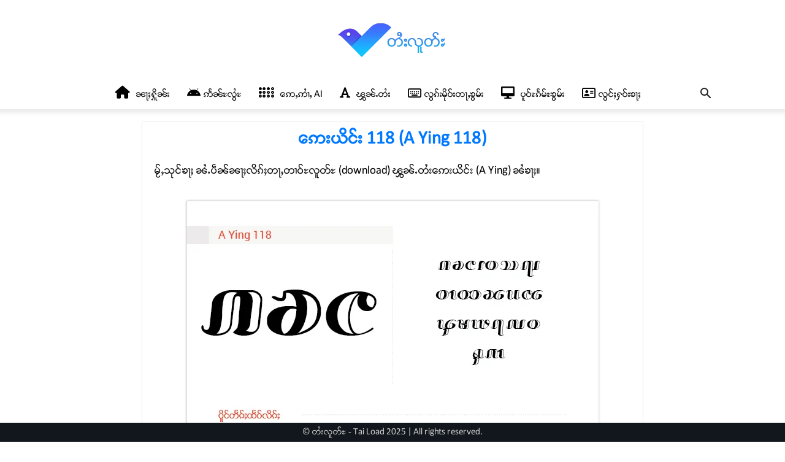

--- FILE ---
content_type: text/html; charset=UTF-8
request_url: https://taiload.com/%E1%80%A2%E1%80%B1%E1%80%B8%E1%80%9A%E1%80%AD%E1%80%84%E1%80%BA%E1%80%B8-118-a-ying-118/
body_size: 52170
content:
<!doctype html >
<!--[if IE 8]><html class="ie8" lang="en"> <![endif]-->
<!--[if IE 9]><html class="ie9" lang="en"> <![endif]-->
<!--[if gt IE 8]><!--><html lang="en-US"> <!--<![endif]--><head><script data-no-optimize="1">var litespeed_docref=sessionStorage.getItem("litespeed_docref");litespeed_docref&&(Object.defineProperty(document,"referrer",{get:function(){return litespeed_docref}}),sessionStorage.removeItem("litespeed_docref"));</script> <title>ဢေးယိင်း 118 (A Ying 118) - Taiload</title><meta charset="UTF-8" /><meta name="viewport" content="width=device-width, initial-scale=1.0"><link rel="pingback" href="https://taiload.com/xmlrpc.php" /><meta name='robots' content='index, follow, max-image-preview:large, max-snippet:-1, max-video-preview:-1' /><link rel="icon" type="image/png" href="https://taiload.com/wp-content/uploads/2020/08/taiload-ico.png"><link rel="apple-touch-icon" sizes="152x152" href="https://taiload.com/wp-content/uploads/2021/04/taiload-splash-screen.png"/><meta name="description" content="Download A Ying font၊ တၢဝ်ႊလူတ်ႊၾွၼ်ႉဢေးယိင်း၊ ดาวโหลดฟ้อนต์ไตย (ไทยใหญ่) เอหญิง၊ ရှမ်းဖောင့် A Ying ဒေါင်းလုပ်" /><link rel="canonical" href="https://taiload.com/ဢေးယိင်း-118-a-ying-118/" /><meta property="og:locale" content="en_US" /><meta property="og:type" content="article" /><meta property="og:title" content="ဢေးယိင်း 118 (A Ying 118)" /><meta property="og:description" content="Download A Ying font၊ တၢဝ်ႊလူတ်ႊၾွၼ်ႉဢေးယိင်း၊ ดาวโหลดฟ้อนต์ไตย (ไทยใหญ่) เอหญิง၊ ရှမ်းဖောင့် A Ying ဒေါင်းလုပ်" /><meta property="og:url" content="https://taiload.com/ဢေးယိင်း-118-a-ying-118/" /><meta property="og:site_name" content="Taiload" /><meta property="article:publisher" content="https://www.facebook.com/taiload/" /><meta property="article:published_time" content="2020-01-01T12:41:24+00:00" /><meta property="article:modified_time" content="2020-07-13T08:10:22+00:00" /><meta property="og:image" content="https://taiload.com/wp-content/uploads/2019/03/Shan-font-A-Ying-118.png" /><meta property="og:image:width" content="695" /><meta property="og:image:height" content="600" /><meta property="og:image:type" content="image/png" /><meta name="author" content="Tai Load" /><meta name="twitter:card" content="summary_large_image" /><meta name="twitter:creator" content="@taiload" /><meta name="twitter:site" content="@taiload" /><meta name="twitter:label1" content="Written by" /><meta name="twitter:data1" content="Tai Load" /> <script type="application/ld+json" class="yoast-schema-graph">{"@context":"https://schema.org","@graph":[{"@type":"Article","@id":"https://taiload.com/%e1%80%a2%e1%80%b1%e1%80%b8%e1%80%9a%e1%80%ad%e1%80%84%e1%80%ba%e1%80%b8-118-a-ying-118/#article","isPartOf":{"@id":"https://taiload.com/%e1%80%a2%e1%80%b1%e1%80%b8%e1%80%9a%e1%80%ad%e1%80%84%e1%80%ba%e1%80%b8-118-a-ying-118/"},"author":{"name":"Tai Load","@id":"https://taiload.com/#/schema/person/b0f1762f7c7e5a37ed550720e09cc5e5"},"headline":"ဢေးယိင်း 118 (A Ying 118)","datePublished":"2020-01-01T12:41:24+00:00","dateModified":"2020-07-13T08:10:22+00:00","mainEntityOfPage":{"@id":"https://taiload.com/%e1%80%a2%e1%80%b1%e1%80%b8%e1%80%9a%e1%80%ad%e1%80%84%e1%80%ba%e1%80%b8-118-a-ying-118/"},"wordCount":5,"commentCount":0,"publisher":{"@id":"https://taiload.com/#organization"},"image":{"@id":"https://taiload.com/%e1%80%a2%e1%80%b1%e1%80%b8%e1%80%9a%e1%80%ad%e1%80%84%e1%80%ba%e1%80%b8-118-a-ying-118/#primaryimage"},"thumbnailUrl":"https://taiload.com/wp-content/uploads/2019/03/Shan-font-A-Ying-118.png","keywords":["A Ying","A Ying Font","A_Ying","download shan font","download shan website font","download tai font","download tai website font","font","Shan","Shan Font","Tai","Tai font","taiload","ฟอนต์ไตย","ฟอนต์ไทยใหญ่","ဖောင့်","ရှမ်းစာလုံး","ရှမ်းဖောင့်","ဢေးယိင်း","ၽွၼ်ႉတႆး","ၾွၼ်ႉတႆး","ၾွၼ်ႉတႆးဢေးယိင်း","ၾွၼ်ႉဢေးယိင်း","ၾွၼ်ႊတႆး"],"articleSection":["ဢေးယိင်း","ၾွၼ်ႉတႆး"],"inLanguage":"en-US","potentialAction":[{"@type":"CommentAction","name":"Comment","target":["https://taiload.com/%e1%80%a2%e1%80%b1%e1%80%b8%e1%80%9a%e1%80%ad%e1%80%84%e1%80%ba%e1%80%b8-118-a-ying-118/#respond"]}]},{"@type":"WebPage","@id":"https://taiload.com/%e1%80%a2%e1%80%b1%e1%80%b8%e1%80%9a%e1%80%ad%e1%80%84%e1%80%ba%e1%80%b8-118-a-ying-118/","url":"https://taiload.com/%e1%80%a2%e1%80%b1%e1%80%b8%e1%80%9a%e1%80%ad%e1%80%84%e1%80%ba%e1%80%b8-118-a-ying-118/","name":"ဢေးယိင်း 118 (A Ying 118) - Taiload","isPartOf":{"@id":"https://taiload.com/#website"},"primaryImageOfPage":{"@id":"https://taiload.com/%e1%80%a2%e1%80%b1%e1%80%b8%e1%80%9a%e1%80%ad%e1%80%84%e1%80%ba%e1%80%b8-118-a-ying-118/#primaryimage"},"image":{"@id":"https://taiload.com/%e1%80%a2%e1%80%b1%e1%80%b8%e1%80%9a%e1%80%ad%e1%80%84%e1%80%ba%e1%80%b8-118-a-ying-118/#primaryimage"},"thumbnailUrl":"https://taiload.com/wp-content/uploads/2019/03/Shan-font-A-Ying-118.png","datePublished":"2020-01-01T12:41:24+00:00","dateModified":"2020-07-13T08:10:22+00:00","description":"Download A Ying font၊ တၢဝ်ႊလူတ်ႊၾွၼ်ႉဢေးယိင်း၊ ดาวโหลดฟ้อนต์ไตย (ไทยใหญ่) เอหญิง၊ ရှမ်းဖောင့် A Ying ဒေါင်းလုပ်","breadcrumb":{"@id":"https://taiload.com/%e1%80%a2%e1%80%b1%e1%80%b8%e1%80%9a%e1%80%ad%e1%80%84%e1%80%ba%e1%80%b8-118-a-ying-118/#breadcrumb"},"inLanguage":"en-US","potentialAction":[{"@type":"ReadAction","target":["https://taiload.com/%e1%80%a2%e1%80%b1%e1%80%b8%e1%80%9a%e1%80%ad%e1%80%84%e1%80%ba%e1%80%b8-118-a-ying-118/"]}]},{"@type":"ImageObject","inLanguage":"en-US","@id":"https://taiload.com/%e1%80%a2%e1%80%b1%e1%80%b8%e1%80%9a%e1%80%ad%e1%80%84%e1%80%ba%e1%80%b8-118-a-ying-118/#primaryimage","url":"https://taiload.com/wp-content/uploads/2019/03/Shan-font-A-Ying-118.png","contentUrl":"https://taiload.com/wp-content/uploads/2019/03/Shan-font-A-Ying-118.png","width":695,"height":600},{"@type":"BreadcrumbList","@id":"https://taiload.com/%e1%80%a2%e1%80%b1%e1%80%b8%e1%80%9a%e1%80%ad%e1%80%84%e1%80%ba%e1%80%b8-118-a-ying-118/#breadcrumb","itemListElement":[{"@type":"ListItem","position":1,"name":"Home","item":"https://taiload.com/"},{"@type":"ListItem","position":2,"name":"ဢေးယိင်း 118 (A Ying 118)"}]},{"@type":"WebSite","@id":"https://taiload.com/#website","url":"https://taiload.com/","name":"တႆးလူတ်ႊ Tai Load","description":"တႆးလူတ်ႊ | Tai Load","publisher":{"@id":"https://taiload.com/#organization"},"alternateName":"တႆးလူတ်ႊ Tai Load","potentialAction":[{"@type":"SearchAction","target":{"@type":"EntryPoint","urlTemplate":"https://taiload.com/?s={search_term_string}"},"query-input":{"@type":"PropertyValueSpecification","valueRequired":true,"valueName":"search_term_string"}}],"inLanguage":"en-US"},{"@type":"Organization","@id":"https://taiload.com/#organization","name":"တႆးလူတ်ႇ Tai Load","alternateName":"တႆးလူတ်ႊ Tai Load","url":"https://taiload.com/","logo":{"@type":"ImageObject","inLanguage":"en-US","@id":"https://taiload.com/#/schema/logo/image/","url":"https://taiload.com/wp-content/uploads/2020/08/taiload-retina-logo.png","contentUrl":"https://taiload.com/wp-content/uploads/2020/08/taiload-retina-logo.png","width":391,"height":180,"caption":"တႆးလူတ်ႇ Tai Load"},"image":{"@id":"https://taiload.com/#/schema/logo/image/"},"sameAs":["https://www.facebook.com/taiload/","https://x.com/taiload"],"description":"Tai Load (taiload.com) is a trusted platform that provides free and legal software downloads for the Tai or Shan community. It offers a wide range of everyday applications — from office and productivity tools to Shan and Tai fonts, as well as creative, development, and coding software. Tai Load aims to make modern digital tools easily accessible for Tai users, supporting education, creativity, and technology development in the Shan region.","email":"taiload@pm.me","legalName":"Tai Load","foundingDate":"2015-05-09","numberOfEmployees":{"@type":"QuantitativeValue","minValue":"1","maxValue":"10"},"publishingPrinciples":"https://taiload.com/","ownershipFundingInfo":"https://taiload.com/","actionableFeedbackPolicy":"https://taiload.com/","correctionsPolicy":"https://taiload.com/","ethicsPolicy":"https://taiload.com/","diversityPolicy":"https://taiload.com/","diversityStaffingReport":"https://taiload.com/"},{"@type":"Person","@id":"https://taiload.com/#/schema/person/b0f1762f7c7e5a37ed550720e09cc5e5","name":"Tai Load","image":{"@type":"ImageObject","inLanguage":"en-US","@id":"https://taiload.com/#/schema/person/image/","url":"https://taiload.com/wp-content/litespeed/avatar/80228202008b68480b5a63bea0a38ec5.jpg?ver=1770093609","contentUrl":"https://taiload.com/wp-content/litespeed/avatar/80228202008b68480b5a63bea0a38ec5.jpg?ver=1770093609","caption":"Tai Load"},"sameAs":["https://taiload.com"],"url":"https://taiload.com/author/taiload/"}]}</script> <link rel="alternate" type="application/rss+xml" title="Taiload &raquo; Feed" href="https://taiload.com/feed/" /><link rel="alternate" type="application/rss+xml" title="Taiload &raquo; Comments Feed" href="https://taiload.com/comments/feed/" /><link rel="alternate" type="application/rss+xml" title="Taiload &raquo; ဢေးယိင်း 118 (A Ying 118) Comments Feed" href="https://taiload.com/%e1%80%a2%e1%80%b1%e1%80%b8%e1%80%9a%e1%80%ad%e1%80%84%e1%80%ba%e1%80%b8-118-a-ying-118/feed/" /><link rel="alternate" title="oEmbed (JSON)" type="application/json+oembed" href="https://taiload.com/wp-json/oembed/1.0/embed?url=https%3A%2F%2Ftaiload.com%2F%25e1%2580%25a2%25e1%2580%25b1%25e1%2580%25b8%25e1%2580%259a%25e1%2580%25ad%25e1%2580%2584%25e1%2580%25ba%25e1%2580%25b8-118-a-ying-118%2F" /><link rel="alternate" title="oEmbed (XML)" type="text/xml+oembed" href="https://taiload.com/wp-json/oembed/1.0/embed?url=https%3A%2F%2Ftaiload.com%2F%25e1%2580%25a2%25e1%2580%25b1%25e1%2580%25b8%25e1%2580%259a%25e1%2580%25ad%25e1%2580%2584%25e1%2580%25ba%25e1%2580%25b8-118-a-ying-118%2F&#038;format=xml" /><style id='wp-img-auto-sizes-contain-inline-css' type='text/css'>img:is([sizes=auto i],[sizes^="auto," i]){contain-intrinsic-size:3000px 1500px}
/*# sourceURL=wp-img-auto-sizes-contain-inline-css */</style><style id="litespeed-ccss">.fa{font-family:var(--fa-style-family,"Font Awesome 6 Free");font-weight:var(--fa-style,900)}.fa,.fab,.far,.fas{-moz-osx-font-smoothing:grayscale;-webkit-font-smoothing:antialiased;display:var(--fa-display,inline-block);font-style:normal;font-variant:normal;line-height:1;text-rendering:auto}.fa-address-card:before{content:"\f2bb"}.fa-book:before{content:"\f02d"}.fa-bookmark:before{content:"\f02e"}.fa-circle:before{content:"\f111"}.fa-code:before{content:"\f121"}.fa-desktop:before{content:"\f390"}.fa-film:before{content:"\f008"}.fa-fire:before{content:"\f06d"}.fa-font:before{content:"\f031"}.fa-gamepad:before{content:"\f11b"}.fa-cog:before{content:"\f013"}.fa-home:before{content:"\f015"}.fa-id-card:before{content:"\f2c2"}.fa-image:before{content:"\f03e"}.fa-keyboard:before{content:"\f11c"}.fa-laptop:before{content:"\f109"}.fa-link:before{content:"\f0c1"}.fa-lock:before{content:"\f023"}.fa-music:before{content:"\f001"}.fa-newspaper:before{content:"\f1ea"}.fa-volume-down:before{content:"\f027"}:host,:root{--fa-font-brands:normal 400 1em/1 "Font Awesome 6 Brands"}.fab{font-family:"Font Awesome 6 Brands";font-weight:400}.fa-android:before{content:"\f17b"}.fa-dribbble:before{content:"\f17d"}:host,:root{--fa-font-regular:normal 400 1em/1 "Font Awesome 6 Free"}.far{font-family:"Font Awesome 6 Free";font-weight:400}:host,:root{--fa-font-solid:normal 900 1em/1 "Font Awesome 6 Free"}.fas{font-family:"Font Awesome 6 Free";font-weight:900}.menu-item i._mi{display:inline-block;vertical-align:middle}.menu-item i._mi{width:auto;height:auto;margin-top:-.265em;font-size:1.2em;line-height:1}.menu-item i._before{margin-right:.25em}ul{box-sizing:border-box}:root{--wp--preset--font-size--normal:16px;--wp--preset--font-size--huge:42px}.aligncenter{clear:both}body{--wp--preset--color--black:#000;--wp--preset--color--cyan-bluish-gray:#abb8c3;--wp--preset--color--white:#fff;--wp--preset--color--pale-pink:#f78da7;--wp--preset--color--vivid-red:#cf2e2e;--wp--preset--color--luminous-vivid-orange:#ff6900;--wp--preset--color--luminous-vivid-amber:#fcb900;--wp--preset--color--light-green-cyan:#7bdcb5;--wp--preset--color--vivid-green-cyan:#00d084;--wp--preset--color--pale-cyan-blue:#8ed1fc;--wp--preset--color--vivid-cyan-blue:#0693e3;--wp--preset--color--vivid-purple:#9b51e0;--wp--preset--gradient--vivid-cyan-blue-to-vivid-purple:linear-gradient(135deg,rgba(6,147,227,1) 0%,#9b51e0 100%);--wp--preset--gradient--light-green-cyan-to-vivid-green-cyan:linear-gradient(135deg,#7adcb4 0%,#00d082 100%);--wp--preset--gradient--luminous-vivid-amber-to-luminous-vivid-orange:linear-gradient(135deg,rgba(252,185,0,1) 0%,rgba(255,105,0,1) 100%);--wp--preset--gradient--luminous-vivid-orange-to-vivid-red:linear-gradient(135deg,rgba(255,105,0,1) 0%,#cf2e2e 100%);--wp--preset--gradient--very-light-gray-to-cyan-bluish-gray:linear-gradient(135deg,#eee 0%,#a9b8c3 100%);--wp--preset--gradient--cool-to-warm-spectrum:linear-gradient(135deg,#4aeadc 0%,#9778d1 20%,#cf2aba 40%,#ee2c82 60%,#fb6962 80%,#fef84c 100%);--wp--preset--gradient--blush-light-purple:linear-gradient(135deg,#ffceec 0%,#9896f0 100%);--wp--preset--gradient--blush-bordeaux:linear-gradient(135deg,#fecda5 0%,#fe2d2d 50%,#6b003e 100%);--wp--preset--gradient--luminous-dusk:linear-gradient(135deg,#ffcb70 0%,#c751c0 50%,#4158d0 100%);--wp--preset--gradient--pale-ocean:linear-gradient(135deg,#fff5cb 0%,#b6e3d4 50%,#33a7b5 100%);--wp--preset--gradient--electric-grass:linear-gradient(135deg,#caf880 0%,#71ce7e 100%);--wp--preset--gradient--midnight:linear-gradient(135deg,#020381 0%,#2874fc 100%);--wp--preset--font-size--small:11px;--wp--preset--font-size--medium:20px;--wp--preset--font-size--large:32px;--wp--preset--font-size--x-large:42px;--wp--preset--font-size--regular:15px;--wp--preset--font-size--larger:50px;--wp--preset--spacing--20:.44rem;--wp--preset--spacing--30:.67rem;--wp--preset--spacing--40:1rem;--wp--preset--spacing--50:1.5rem;--wp--preset--spacing--60:2.25rem;--wp--preset--spacing--70:3.38rem;--wp--preset--spacing--80:5.06rem;--wp--preset--shadow--natural:6px 6px 9px rgba(0,0,0,.2);--wp--preset--shadow--deep:12px 12px 50px rgba(0,0,0,.4);--wp--preset--shadow--sharp:6px 6px 0px rgba(0,0,0,.2);--wp--preset--shadow--outlined:6px 6px 0px -3px rgba(255,255,255,1),6px 6px rgba(0,0,0,1);--wp--preset--shadow--crisp:6px 6px 0px rgba(0,0,0,1)}.tdm-descr{font-family:'Open Sans','Open Sans Regular',sans-serif;font-size:16px;line-height:28px;color:#666;margin-bottom:30px}@media (max-width:1018px){.tdm-descr{font-size:15px;line-height:24px}}@media (min-width:768px) and (max-width:1018px){.tdm-descr{margin-bottom:25px}}@media (max-width:767px){.tdm-descr{margin-bottom:20px}}html{font-family:sans-serif;-ms-text-size-adjust:100%;-webkit-text-size-adjust:100%}body{margin:0}article{display:block}a{background-color:transparent}img{border:0}input,textarea{color:inherit;font:inherit;margin:0}input[type=submit]{-webkit-appearance:button}input::-moz-focus-inner{border:0;padding:0}input{line-height:normal}textarea{overflow:auto}*{-webkit-box-sizing:border-box;-moz-box-sizing:border-box;box-sizing:border-box}*:before,*:after{-webkit-box-sizing:border-box;-moz-box-sizing:border-box;box-sizing:border-box}img{max-width:100%;height:auto}.td-main-content-wrap{background-color:#fff}.td-container,.tdc-row{width:1068px;margin-right:auto;margin-left:auto}.td-container:before,.tdc-row:before,.td-container:after,.tdc-row:after{display:table;content:'';line-height:0}.td-container:after,.tdc-row:after{clear:both}.tdc-row[class*=stretch_row]>.td-pb-row>.td-element-style{width:100vw!important;left:50%!important;transform:translateX(-50%)!important}@media (max-width:767px){.td-pb-row>.td-element-style{width:100vw!important;left:50%!important;transform:translateX(-50%)!important}}.td-pb-row{*zoom:1;margin-right:-24px;margin-left:-24px;position:relative}.td-pb-row:before,.td-pb-row:after{display:table;content:''}.td-pb-row:after{clear:both}.td-pb-row [class*=td-pb-span]{display:block;min-height:1px;float:left;padding-right:24px;padding-left:24px;position:relative}@media (min-width:1019px) and (max-width:1140px){.td-pb-row [class*=td-pb-span]{padding-right:20px;padding-left:20px}}@media (min-width:768px) and (max-width:1018px){.td-pb-row [class*=td-pb-span]{padding-right:14px;padding-left:14px}}@media (max-width:767px){.td-pb-row [class*=td-pb-span]{padding-right:0;padding-left:0;float:none;width:100%}}.td-pb-span12{width:100%}.wpb_row{margin-bottom:0}@media (min-width:1019px) and (max-width:1140px){.td-container,.tdc-row{width:980px}.td-pb-row{margin-right:-20px;margin-left:-20px}}@media (min-width:768px) and (max-width:1018px){.td-container,.tdc-row{width:740px}.td-pb-row{margin-right:-14px;margin-left:-14px}}@media (max-width:767px){.td-container,.tdc-row{width:100%;padding-left:20px;padding-right:20px}.td-pb-row{width:100%;margin-left:0;margin-right:0}}.td-header-wrap{position:relative;z-index:2000}.td-header-row{*zoom:1;font-family:'Open Sans','Open Sans Regular',sans-serif}.td-header-row:before,.td-header-row:after{display:table;content:''}.td-header-row:after{clear:both}.td-header-gradient:before{content:"";background:transparent url('[data-uri]');width:100%;height:12px;position:absolute;left:0;bottom:-12px;z-index:1}@media (max-width:767px){#td-header-search-button{display:none}}#td-header-search-button-mob{display:none}@media (max-width:767px){#td-header-search-button-mob{display:block}}@media (min-width:768px){.td-drop-down-search .td-search-form{margin:20px}}.td-header-wrap .td-drop-down-search{position:absolute;top:100%;right:0;visibility:hidden;opacity:0;transform:translate3d(0,20px,0);-webkit-transform:translate3d(0,20px,0);background-color:#fff;-webkit-box-shadow:0 2px 6px rgba(0,0,0,.2);box-shadow:0 2px 6px rgba(0,0,0,.2);border-top:0;width:342px}.td-header-wrap .td-drop-down-search .btn{position:absolute;height:32px;min-width:67px;line-height:17px;padding:7px 15px 8px;text-shadow:none;vertical-align:top;right:20px;margin:0!important}.td-header-wrap .td-drop-down-search:before{position:absolute;top:-9px;right:19px;display:block;content:'';width:0;height:0;border-style:solid;border-width:0 5.5px 6px;border-color:transparent transparent #4db2ec}.td-header-wrap .td-drop-down-search:after{position:absolute;top:-3px;display:block;content:'';right:0;left:0;margin:0 auto;width:100%;height:3px;background-color:#4db2ec}.td-header-wrap #td-header-search{width:235px;height:32px;margin:0;border-right:0;line-height:17px;border-color:#eaeaea!important}@media (max-width:767px){.td-header-wrap #td-header-search{width:91%;font-size:16px}}.td-banner-wrap-full{position:relative}.td-header-menu-wrap-full{z-index:9998;position:relative}@media (max-width:767px){.td-header-wrap .td-header-menu-wrap-full,.td-header-wrap .td-header-menu-wrap,.td-header-wrap .td-header-main-menu{background-color:#222!important;height:54px!important}.header-search-wrap .td-icon-search{color:#fff!important}}.td-header-wrap .td-header-menu-wrap-full{background-color:#fff}.td-header-main-menu{position:relative;z-index:999;padding-right:48px}@media (max-width:767px){.td-header-main-menu{padding-right:64px;padding-left:2px}}.sf-menu,.sf-menu ul,.sf-menu li{margin:0;list-style:none}@media (max-width:767px){.sf-menu{display:none}}.sf-menu ul{position:absolute;top:-999em;width:10em}.sf-menu>li.td-normal-menu>ul.sub-menu{left:-15px}@media (min-width:768px) and (max-width:1018px){.sf-menu>li.td-normal-menu>ul.sub-menu{left:-5px}}.sf-menu ul li{width:100%}.sf-menu li{float:left;position:relative}.sf-menu li .fa{margin-right:10px;font-size:1.4em;vertical-align:middle;position:relative;top:-1px}.sf-menu .td-menu-item>a{display:block;position:relative}.sf-menu>li>a{padding:0 14px;line-height:48px;font-size:14px;color:#000;font-weight:700;text-transform:uppercase;-webkit-backface-visibility:hidden}@media (min-width:768px) and (max-width:1018px){.sf-menu>li>a{padding:0 9px;font-size:11px}}.sf-menu>li>a:after{background-color:transparent;content:'';width:0;height:3px;position:absolute;bottom:0;left:0;right:0;margin:0 auto;-webkit-transform:translate3d(0,0,0);transform:translate3d(0,0,0)}#td-header-menu{display:inline-block;vertical-align:top}.td-normal-menu ul{box-shadow:1px 1px 4px rgba(0,0,0,.15)}.sf-menu .td-normal-menu ul{padding:15px 0}@media (min-width:768px) and (max-width:1018px){.sf-menu .td-normal-menu ul{padding:8px 0}}.sf-menu ul{background-color:#fff}.sf-menu ul .td-menu-item>a{padding:7px 30px;font-size:12px;line-height:20px;color:#111}.sf-menu ul .td-menu-item>a .fa{font-size:1em;position:relative;top:-1px;width:20px;margin-right:5px;text-align:center}@media (min-width:768px) and (max-width:1018px){.sf-menu ul .td-menu-item>a{padding:5px 16px 6px;font-size:11px}}.sf-menu .sub-menu{-webkit-backface-visibility:hidden}.header-search-wrap{position:absolute;top:0;right:0;z-index:999}.header-search-wrap .td-icon-search{display:inline-block;font-size:19px;width:48px;line-height:48px;text-align:center}@media (min-width:768px) and (max-width:1018px){.header-search-wrap .td-icon-search{font-size:15px}}@media (max-width:767px){.header-search-wrap .td-icon-search{height:54px;width:54px;line-height:54px;font-size:22px;margin-right:2px}}#td-outer-wrap{overflow:hidden}@media (max-width:767px){#td-outer-wrap{margin:auto;width:100%;-webkit-transform-origin:50% 200px 0;transform-origin:50% 200px 0}}#td-top-mobile-toggle{display:none}@media (max-width:767px){#td-top-mobile-toggle{display:inline-block;position:relative}}#td-top-mobile-toggle a{display:inline-block}#td-top-mobile-toggle i{font-size:27px;width:64px;line-height:54px;height:54px;display:inline-block;padding-top:1px;color:#fff}.td-menu-background{background-repeat:no-repeat;background-size:cover;background-position:center top;position:fixed;top:0;display:block;width:100%;height:113%;z-index:9999;visibility:hidden;transform:translate3d(-100%,0,0);-webkit-transform:translate3d(-100%,0,0)}.td-menu-background:before{content:'';width:100%;height:100%;position:absolute;top:0;left:0;opacity:.98;background:#313b45;background:-webkit-gradient(left top,left bottom,color-stop(0%,#313b45),color-stop(100%,#3393b8));background:linear-gradient(to bottom,#313b45 0%,#3393b8 100%);filter:progid:DXImageTransform.Microsoft.gradient(startColorstr='#313b45',endColorstr='#3393b8',GradientType=0)}#td-mobile-nav{padding:0;position:fixed;width:100%;height:calc(100% + 1px);top:0;z-index:9999;visibility:hidden;transform:translate3d(-99%,0,0);-webkit-transform:translate3d(-99%,0,0);left:-1%;font-family:-apple-system,".SFNSText-Regular","San Francisco","Roboto","Segoe UI","Helvetica Neue","Lucida Grande",sans-serif}#td-mobile-nav{height:1px;overflow:hidden}#td-mobile-nav .td-menu-socials{padding:0 65px 0 20px;overflow:hidden;height:60px}.td-mobile-close{position:absolute;right:1px;top:0;z-index:1000}.td-mobile-close .td-icon-close-mobile{height:70px;width:70px;line-height:70px;font-size:21px;color:#fff;top:4px;position:relative}.td-mobile-content{padding:20px 20px 0}.td-mobile-container{padding-bottom:20px;position:relative}.td-mobile-content .fa{margin-right:10px;min-width:22px!important;display:inline-block;font-size:18px;text-align:center;position:relative;top:-1px}.td-mobile-content .sub-menu .fa{margin-right:5px;min-width:16px!important;font-size:13px}.td-mobile-content ul{list-style:none;margin:0;padding:0}.td-mobile-content li{float:none;margin-left:0;-webkit-touch-callout:none}.td-mobile-content li a{display:block;line-height:21px;font-size:21px;color:#fff;margin-left:0;padding:12px 30px 12px 12px;font-weight:700}.td-mobile-content .td-icon-menu-right{display:none;position:absolute;top:10px;right:-4px;z-index:1000;font-size:14px;padding:6px 12px;float:right;color:#fff;-webkit-transform-origin:50% 48% 0px;transform-origin:50% 48% 0px;transform:rotate(-90deg);-webkit-transform:rotate(-90deg)}.td-mobile-content .td-icon-menu-right:before{content:'\e83d'}.td-mobile-content .sub-menu{max-height:0;overflow:hidden;opacity:0}.td-mobile-content .sub-menu a{padding:9px 26px 9px 36px!important;line-height:19px;font-size:16px;font-weight:400}.td-mobile-content .menu-item-has-children a{width:100%;z-index:1}.td-mobile-container{opacity:1}.td-search-wrap-mob{padding:0;position:absolute;width:100%;height:auto;top:0;text-align:center;z-index:9999;visibility:hidden;color:#fff;font-family:-apple-system,".SFNSText-Regular","San Francisco","Roboto","Segoe UI","Helvetica Neue","Lucida Grande",sans-serif}.td-search-wrap-mob .td-drop-down-search{opacity:0;visibility:hidden;-webkit-backface-visibility:hidden;position:relative}.td-search-wrap-mob #td-header-search-mob{color:#fff;font-weight:700;font-size:26px;height:40px;line-height:36px;border:0;background:0 0;outline:0;margin:8px 0;padding:0;text-align:center}.td-search-wrap-mob .td-search-input{margin:0 5%;position:relative}.td-search-wrap-mob .td-search-input span{opacity:.8;font-size:12px}.td-search-wrap-mob .td-search-input:before,.td-search-wrap-mob .td-search-input:after{content:'';position:absolute;display:block;width:100%;height:1px;background-color:#fff;bottom:0;left:0;opacity:.2}.td-search-wrap-mob .td-search-input:after{opacity:.8;transform:scaleX(0);-webkit-transform:scaleX(0)}.td-search-wrap-mob .td-search-form{margin-bottom:30px}.td-search-background{background-repeat:no-repeat;background-size:cover;background-position:center top;position:fixed;top:0;display:block;width:100%;height:113%;z-index:9999;transform:translate3d(100%,0,0);-webkit-transform:translate3d(100%,0,0);visibility:hidden}.td-search-background:before{content:'';width:100%;height:100%;position:absolute;top:0;left:0;opacity:.98;background:#313b45;background:-webkit-gradient(left top,left bottom,color-stop(0%,#313b45),color-stop(100%,#3393b8));background:linear-gradient(to bottom,#313b45 0%,#3393b8 100%);filter:progid:DXImageTransform.Microsoft.gradient(startColorstr='#313b45',endColorstr='#3393b8',GradientType=0)}.td-search-close{text-align:right;z-index:1000}.td-search-close .td-icon-close-mobile{height:70px;width:70px;line-height:70px;font-size:21px;color:#fff;position:relative;top:4px;right:0}body{font-family:Verdana,BlinkMacSystemFont,-apple-system,"Segoe UI",Roboto,Oxygen,Ubuntu,Cantarell,"Open Sans","Helvetica Neue",sans-serif;font-size:14px;line-height:21px}p{margin-top:0;margin-bottom:21px}a{color:#4db2ec;text-decoration:none}ul{padding:0}ul li{line-height:24px;margin-left:21px}h1{font-family:'Roboto',sans-serif;color:#111;font-weight:400;margin:6px 0}h1{font-size:32px;line-height:40px;margin-top:33px;margin-bottom:23px}textarea{font-size:12px;line-height:21px;color:#444;border:1px solid #e1e1e1;width:100%;max-width:100%;height:168px;min-height:168px;padding:6px 9px}@media (max-width:767px){textarea{font-size:16px}}input[type=submit]{font-family:'Roboto',sans-serif;font-size:13px;background-color:#222;border-radius:0;color:#fff;border:none;padding:8px 15px;font-weight:500}input[type=text]{font-size:12px;line-height:21px;color:#444;border:1px solid #e1e1e1;width:100%;max-width:100%;height:34px;padding:3px 9px}@media (max-width:767px){input[type=text]{font-size:16px}}.tagdiv-type{font-size:15px;line-height:1.74;color:#222}.tagdiv-type img{margin-bottom:21px}.tagdiv-type p{margin-bottom:26px}.aligncenter{text-align:center;clear:both;display:block;margin:6px auto}.td-main-content-wrap{padding-bottom:40px}@media (max-width:767px){.td-main-content-wrap{padding-bottom:26px}}.post{background-color:#fff}.td-post-content{margin-top:21px;padding-bottom:16px}@media (max-width:767px){.td-post-content{margin-top:16px}}.td-post-content p{word-wrap:break-word}.td-post-content img{display:block}#cancel-comment-reply-link{font-size:12px;font-weight:400;color:#111;margin-left:10px}.comment-form .td-warning-comment,.comment-form .td-warning-author,.comment-form .td-warning-email,.comment-form .td-warning-email-error{display:none}.comment-form textarea{display:block}[class^=td-icon-]:before,[class*=" td-icon-"]:before{font-family:'newspaper';speak:none;font-style:normal;font-weight:400;font-variant:normal;text-transform:none;line-height:1;text-align:center;-webkit-font-smoothing:antialiased;-moz-osx-font-smoothing:grayscale}[class*=td-icon-]{line-height:1;text-align:center;display:inline-block}.td-icon-menu-up:before{content:'\e809'}.td-icon-search:before{content:'\e80a'}.td-icon-menu-right:before{content:'\e80d'}.td-icon-mobile:before{content:'\e83e'}.td-icon-close-mobile:before{content:'\e900'}.tdc_zone{margin:0}.td-main-content-wrap .tdc_zone{z-index:0}.td_block_wrap{margin-bottom:48px;position:relative;clear:both}@media (max-width:767px){.td_block_wrap{margin-bottom:32px}}.td-fix-index{transform:translateZ(0);-webkit-transform:translateZ(0)}.tdb-template .td-main-content-wrap{padding-bottom:0}.td-container-wrap{background-color:#fff;margin-left:auto;margin-right:auto}.td-scroll-up{position:fixed;bottom:4px;right:5px;width:40px;height:40px;background-color:#4db2ec;z-index:9999;transform:translate3d(0,70px,0);-webkit-transform:translate3d(0,70px,0)}.td-scroll-up .td-icon-menu-up{position:relative;color:#fff;font-size:20px;display:block;text-align:center;width:40px;top:7px}@media (max-width:767px){.td-scroll-up.td-hide-scroll-up-on-mob{display:none!important}}.wpb_button{display:inline-block;font-family:'Open Sans','Open Sans Regular',sans-serif;font-weight:600;line-height:24px;text-shadow:none;border:none;border-radius:0;margin-bottom:21px}.td-element-style{position:absolute;z-index:0;width:100%;height:100%;top:0;bottom:0;left:0;right:0;overflow:hidden}.td-element-style-before{opacity:0}html{font-family:sans-serif;-ms-text-size-adjust:100%;-webkit-text-size-adjust:100%}body{margin:0}article{display:block}a{background-color:transparent}h1{font-size:2em;margin:.67em 0}img{border:0}input,textarea{color:inherit;font:inherit;margin:0}input[type=submit]{-webkit-appearance:button}input::-moz-focus-inner{border:0;padding:0}input{line-height:normal}textarea{overflow:auto}.td-header-sp-logo img{margin:auto;position:absolute;top:0;bottom:0;left:0;right:0}.td-main-menu-logo{display:none;float:left;margin-right:10px;height:48px}@media (max-width:767px){.td-main-menu-logo{display:block;margin-right:0;height:0}}.td-main-menu-logo a{line-height:48px}.td-main-menu-logo img{padding:3px 0;position:relative;vertical-align:middle;max-height:48px;width:auto}@media (max-width:767px){.td-main-menu-logo img{margin:auto;bottom:0;top:0;left:0;right:0;position:absolute;padding:0}}@media (max-width:1140px){.td-main-menu-logo img{max-width:180px}}.td-visual-hidden{border:0;width:1px;height:1px;margin:-1px;overflow:hidden;padding:0;position:absolute}.td-header-style-10 .td-logo-wrap-full{min-height:130px;line-height:130px}@media (max-width:767px){.td-header-style-10 .td-logo-wrap-full{line-height:90px;min-height:90px}}.td-header-style-10 .td-logo-wrap-full a{position:relative;z-index:1;line-height:130px;display:inline-block;vertical-align:middle;width:100%}@media (max-width:767px){.td-header-style-10 .td-logo-wrap-full a{line-height:90px}}@media (max-width:767px){.td-header-style-10 .td-main-menu-logo .td-main-logo{display:none}}.td-header-style-10 .td-header-sp-logo{text-align:center}.td-header-style-10 .td-header-sp-logo img{z-index:1;display:block;position:relative}.td-header-style-10 .header-search-wrap .td-icon-search{color:#000}@media (max-width:767px){.td-header-style-10 .header-search-wrap .td-icon-search{color:#fff}}.td-header-style-10 .td-header-menu-wrap-full{position:relative}.td-header-style-10 .menu-main-menu-container{display:inherit}.td-header-style-10 .td-header-main-menu{padding-left:48px}@media (max-width:767px){.td-header-style-10 .td-header-main-menu{padding-left:2px}}.td-header-style-10 #td-header-menu{display:table;margin:0 auto}@media (max-width:767px){.td-header-style-10 #td-header-menu{display:block}}.td-pulldown-filter-list{display:none}:root{--accent-color:#fff}.header-search-wrap .td-drop-down-search:after,.td-scroll-up{background-color:#0078ff}a{color:#0078ff}.header-search-wrap .td-drop-down-search:before{border-color:transparent transparent #0078ff}.td-container-wrap,.post{background-color:transparent}@media (max-width:767px){body .td-header-wrap .td-header-main-menu{background-color:#fff!important}}.td-menu-background:before,.td-search-background:before{background:#333145;background:-moz-linear-gradient(top,#333145 0%,#0078ff 100%);background:-webkit-gradient(left top,left bottom,color-stop(0%,#333145),color-stop(100%,#0078ff));background:-webkit-linear-gradient(top,#333145 0%,#0078ff 100%);background:-o-linear-gradient(top,#333145 0%,#0078ff 100%);background:-ms-linear-gradient(top,#333145 0%,#0078ff 100%);background:linear-gradient(to bottom,#333145 0%,#0078ff 100%);filter:progid:DXImageTransform.Microsoft.gradient(startColorstr='#333145',endColorstr='#0078ff',GradientType=0)}ul.sf-menu>.menu-item>a{font-family:Shan}.sf-menu ul .menu-item a{font-family:Shan}.td-mobile-content .td-mobile-main-menu>li>a{font-family:Shan}.td-mobile-content .sub-menu a{font-family:Shan}#td-mobile-nav,.td-search-wrap-mob{font-family:Shan}body,p{font-family:Shan}.td-header-wrap .td-header-menu-wrap-full{background-color:#fff}.header-search-wrap .td-drop-down-search:before{border-color:transparent transparent #0078ff}.td-header-wrap .td-header-menu-wrap .sf-menu>li>a,.td-header-wrap .header-search-wrap #td-header-search-button .td-icon-search{color:#000}ul.sf-menu>.td-menu-item>a{font-family:Shan}.sf-menu ul .td-menu-item a{font-family:Shan}.td-post-content p,.td-post-content{font-family:Shan}.header-search-wrap .td-drop-down-search:after,.td-scroll-up{background-color:#0078ff}a{color:#0078ff}.header-search-wrap .td-drop-down-search:before{border-color:transparent transparent #0078ff}.td-container-wrap,.post{background-color:transparent}@media (max-width:767px){body .td-header-wrap .td-header-main-menu{background-color:#fff!important}}.td-menu-background:before,.td-search-background:before{background:#333145;background:-moz-linear-gradient(top,#333145 0%,#0078ff 100%);background:-webkit-gradient(left top,left bottom,color-stop(0%,#333145),color-stop(100%,#0078ff));background:-webkit-linear-gradient(top,#333145 0%,#0078ff 100%);background:-o-linear-gradient(top,#333145 0%,#0078ff 100%);background:-ms-linear-gradient(top,#333145 0%,#0078ff 100%);background:linear-gradient(to bottom,#333145 0%,#0078ff 100%);filter:progid:DXImageTransform.Microsoft.gradient(startColorstr='#333145',endColorstr='#0078ff',GradientType=0)}ul.sf-menu>.menu-item>a{font-family:Shan}.sf-menu ul .menu-item a{font-family:Shan}.td-mobile-content .td-mobile-main-menu>li>a{font-family:Shan}.td-mobile-content .sub-menu a{font-family:Shan}#td-mobile-nav,.td-search-wrap-mob{font-family:Shan}body,p{font-family:Shan}.td-header-wrap .td-header-menu-wrap-full{background-color:#fff}.header-search-wrap .td-drop-down-search:before{border-color:transparent transparent #0078ff}.td-header-wrap .td-header-menu-wrap .sf-menu>li>a,.td-header-wrap .header-search-wrap #td-header-search-button .td-icon-search{color:#000}ul.sf-menu>.td-menu-item>a{font-family:Shan}.sf-menu ul .td-menu-item a{font-family:Shan}.td-post-content p,.td-post-content{font-family:Shan}.sf-menu>li>a{font-weight:400;text-transform:none}.td-footer-template-wrap .td-footer-wrap{position:fixed;left:0;bottom:0;width:100%;text-align:center}.td-header-style-10 .td-header-main-menu{padding-left:2px;background:#fff!important}#td-top-mobile-toggle i{color:#222!important}.header-search-wrap .td-icon-search{color:#222!important}.tdm_block.tdm_block_inline_text .tdm-descr{font-family:Shan}.tdi_2{min-height:0}.tdi_4{min-height:0}.tdi_4{display:block}.tdi_4{padding-top:20px!important;padding-right:150px!important;padding-left:150px!important}.tdi_4 .td_block_wrap{text-align:left}@media (min-width:1019px) and (max-width:1140px){.tdi_4{padding-right:120px!important;padding-left:120px!important}}@media (min-width:768px) and (max-width:1018px){.tdi_4{padding-right:80px!important;padding-left:80px!important}}@media (max-width:767px){.tdi_4{padding-top:0!important;padding-right:0!important;padding-left:0!important}}.tdi_6{vertical-align:baseline}.tdi_6>.wpb_wrapper{display:block}.tdi_6>.wpb_wrapper{width:auto;height:auto}.tdi_6{padding-right:10px!important;padding-left:10px!important;box-shadow:0 0 1px #888!important}.tdi_7{margin-bottom:0!important;padding-top:10px!important;padding-right:5px!important;padding-bottom:0!important;padding-left:5px!important;position:relative}@media (min-width:768px) and (max-width:1018px){.tdi_7{margin-bottom:20px!important;padding-top:20px!important;padding-bottom:0!important}}@media (max-width:767px){.tdi_7{padding-top:20px!important;padding-bottom:0!important}}.tdb_title{margin-bottom:19px}.tdb-title-text{display:inline-block;position:relative;margin:0;word-wrap:break-word;font-size:30px;line-height:38px;font-weight:700}.tdb-title-line{display:none;position:relative}.tdb-title-line:after{content:'';width:100%;position:absolute;background-color:#4db2ec;top:0;left:0;margin:auto}.tdb-single-title .tdb-title-text{font-size:41px;line-height:50px;font-weight:400}.tdi_7 .tdb-title-text{background-color:#0078ff;-webkit-background-clip:text;-webkit-text-fill-color:transparent;font-family:Shan!important;font-size:25px!important;line-height:1.5!important;font-weight:700!important}.tdi_7 .tdb-title-line{display:inline-block;width:0;height:0;margin-left:auto;margin-right:auto}.tdi_7 .tdb-title-line:after{height:0;bottom:-100%;background-color:#0078ff}.td-theme-wrap .tdi_7{text-align:center}@media (min-width:1019px) and (max-width:1140px){.tdi_7 .tdb-title-text{font-size:36px!important}}@media (min-width:768px) and (max-width:1018px){.tdi_7 .tdb-title-text{font-size:27px!important}}@media (max-width:767px){.tdi_7 .tdb-title-text{font-size:22px!important}}.tdi_7_rand_style>.td-element-style-before{content:''!important;width:100%!important;height:100%!important;position:absolute!important;top:0!important;left:0!important;display:block!important;z-index:0!important;background-position:center center!important;background-size:cover!important}.tdi_8{margin-top:0!important;padding-top:0!important;padding-right:10px!important;padding-left:10px!important}.tdb_single_content{margin-bottom:0;*zoom:1}.tdb_single_content:before,.tdb_single_content:after{display:table;content:'';line-height:0}.tdb_single_content:after{clear:both}.tdb_single_content .tdb-block-inner.td-fix-index{word-break:break-word}.tdi_8,.tdi_8 .tdb-block-inner>p{font-family:Shan!important;font-size:16px!important;line-height:1.6!important;font-weight:400!important}.tdi_8,.tdi_8 p{color:#000}@media (min-width:768px) and (max-width:1018px){.tdi_8,.tdi_8 .tdb-block-inner>p{font-size:14px!important}}@media (max-width:767px){.tdi_8,.tdi_8 .tdb-block-inner>p{font-size:14px!important}}.td-social-sharing-hidden ul{display:none}.tdi_10 textarea{font-family:Shan!important;font-size:14px!important;line-height:1.5!important;font-weight:400!important}@media (min-width:767px){.tdb-comm-layout2 .comment-respond p{padding:0 10px}}.tdi_12{min-height:0}.tdi_12{margin-right:auto!important;margin-left:auto!important;width:1164px!important}@media (min-width:1019px) and (max-width:1140px){.tdi_12{width:100%!important}}@media (min-width:768px) and (max-width:1018px){.tdi_12{width:100%!important}}@media (max-width:767px){.tdi_12{width:100%!important;display:none!important}}.tdi_14{min-height:0}.tdi_14{display:block}@media (min-width:767px){.tdi_14.tdc-row-content-vert-center{display:flex;align-items:center;flex:1}.tdi_14.tdc-row-content-vert-center .td_block_wrap{vertical-align:middle}}.tdi_14{margin-bottom:0!important;padding-top:8px!important;padding-bottom:8px!important;position:relative}.tdi_14 .td_block_wrap{text-align:left}@media (max-width:767px){.tdi_14{padding-top:10px!important;padding-bottom:5px!important}}@media (min-width:768px) and (max-width:1018px){.tdi_14{padding-top:6px!important;padding-bottom:6px!important}}.tdi_13_rand_style{background-color:#11171c!important}.tdi_16{vertical-align:baseline}.tdi_16>.wpb_wrapper{display:block}.tdi_16>.wpb_wrapper{width:auto;height:auto}@media (max-width:767px){.tdi_16{margin-bottom:8px!important}}@media (max-width:767px){.tdi_17{margin-top:0!important;justify-content:center!important;text-align:center!important}}.tdm_block.tdm_block_inline_text{margin-bottom:0;vertical-align:top}.tdm_block.tdm_block_inline_text .tdm-descr{margin-bottom:0;-webkit-transform:translateZ(0);transform:translateZ(0)}.tdi_17{text-align:center!important;margin-right:auto;margin-left:auto}.tdi_17 .tdm-descr{color:#ccc;font-family:Shan!important;font-size:13px!important;line-height:1.2!important}@media (min-width:768px) and (max-width:1018px){.tdi_17 .tdm-descr{font-size:11px!important}}</style><link rel="preload" data-asynced="1" data-optimized="2" as="style" onload="this.onload=null;this.rel='stylesheet'" href="https://taiload.com/wp-content/litespeed/ucss/a5d9f0fa1d9c3927c3e13ae48f6bffe6.css?ver=c25af" /><script data-optimized="1" type="litespeed/javascript" data-src="https://taiload.com/wp-content/plugins/litespeed-cache/assets/js/css_async.min.js"></script> <style id='global-styles-inline-css' type='text/css'>:root{--wp--preset--aspect-ratio--square: 1;--wp--preset--aspect-ratio--4-3: 4/3;--wp--preset--aspect-ratio--3-4: 3/4;--wp--preset--aspect-ratio--3-2: 3/2;--wp--preset--aspect-ratio--2-3: 2/3;--wp--preset--aspect-ratio--16-9: 16/9;--wp--preset--aspect-ratio--9-16: 9/16;--wp--preset--color--black: #000000;--wp--preset--color--cyan-bluish-gray: #abb8c3;--wp--preset--color--white: #ffffff;--wp--preset--color--pale-pink: #f78da7;--wp--preset--color--vivid-red: #cf2e2e;--wp--preset--color--luminous-vivid-orange: #ff6900;--wp--preset--color--luminous-vivid-amber: #fcb900;--wp--preset--color--light-green-cyan: #7bdcb5;--wp--preset--color--vivid-green-cyan: #00d084;--wp--preset--color--pale-cyan-blue: #8ed1fc;--wp--preset--color--vivid-cyan-blue: #0693e3;--wp--preset--color--vivid-purple: #9b51e0;--wp--preset--gradient--vivid-cyan-blue-to-vivid-purple: linear-gradient(135deg,rgb(6,147,227) 0%,rgb(155,81,224) 100%);--wp--preset--gradient--light-green-cyan-to-vivid-green-cyan: linear-gradient(135deg,rgb(122,220,180) 0%,rgb(0,208,130) 100%);--wp--preset--gradient--luminous-vivid-amber-to-luminous-vivid-orange: linear-gradient(135deg,rgb(252,185,0) 0%,rgb(255,105,0) 100%);--wp--preset--gradient--luminous-vivid-orange-to-vivid-red: linear-gradient(135deg,rgb(255,105,0) 0%,rgb(207,46,46) 100%);--wp--preset--gradient--very-light-gray-to-cyan-bluish-gray: linear-gradient(135deg,rgb(238,238,238) 0%,rgb(169,184,195) 100%);--wp--preset--gradient--cool-to-warm-spectrum: linear-gradient(135deg,rgb(74,234,220) 0%,rgb(151,120,209) 20%,rgb(207,42,186) 40%,rgb(238,44,130) 60%,rgb(251,105,98) 80%,rgb(254,248,76) 100%);--wp--preset--gradient--blush-light-purple: linear-gradient(135deg,rgb(255,206,236) 0%,rgb(152,150,240) 100%);--wp--preset--gradient--blush-bordeaux: linear-gradient(135deg,rgb(254,205,165) 0%,rgb(254,45,45) 50%,rgb(107,0,62) 100%);--wp--preset--gradient--luminous-dusk: linear-gradient(135deg,rgb(255,203,112) 0%,rgb(199,81,192) 50%,rgb(65,88,208) 100%);--wp--preset--gradient--pale-ocean: linear-gradient(135deg,rgb(255,245,203) 0%,rgb(182,227,212) 50%,rgb(51,167,181) 100%);--wp--preset--gradient--electric-grass: linear-gradient(135deg,rgb(202,248,128) 0%,rgb(113,206,126) 100%);--wp--preset--gradient--midnight: linear-gradient(135deg,rgb(2,3,129) 0%,rgb(40,116,252) 100%);--wp--preset--font-size--small: 11px;--wp--preset--font-size--medium: 20px;--wp--preset--font-size--large: 32px;--wp--preset--font-size--x-large: 42px;--wp--preset--font-size--regular: 15px;--wp--preset--font-size--larger: 50px;--wp--preset--spacing--20: 0.44rem;--wp--preset--spacing--30: 0.67rem;--wp--preset--spacing--40: 1rem;--wp--preset--spacing--50: 1.5rem;--wp--preset--spacing--60: 2.25rem;--wp--preset--spacing--70: 3.38rem;--wp--preset--spacing--80: 5.06rem;--wp--preset--shadow--natural: 6px 6px 9px rgba(0, 0, 0, 0.2);--wp--preset--shadow--deep: 12px 12px 50px rgba(0, 0, 0, 0.4);--wp--preset--shadow--sharp: 6px 6px 0px rgba(0, 0, 0, 0.2);--wp--preset--shadow--outlined: 6px 6px 0px -3px rgb(255, 255, 255), 6px 6px rgb(0, 0, 0);--wp--preset--shadow--crisp: 6px 6px 0px rgb(0, 0, 0);}:where(.is-layout-flex){gap: 0.5em;}:where(.is-layout-grid){gap: 0.5em;}body .is-layout-flex{display: flex;}.is-layout-flex{flex-wrap: wrap;align-items: center;}.is-layout-flex > :is(*, div){margin: 0;}body .is-layout-grid{display: grid;}.is-layout-grid > :is(*, div){margin: 0;}:where(.wp-block-columns.is-layout-flex){gap: 2em;}:where(.wp-block-columns.is-layout-grid){gap: 2em;}:where(.wp-block-post-template.is-layout-flex){gap: 1.25em;}:where(.wp-block-post-template.is-layout-grid){gap: 1.25em;}.has-black-color{color: var(--wp--preset--color--black) !important;}.has-cyan-bluish-gray-color{color: var(--wp--preset--color--cyan-bluish-gray) !important;}.has-white-color{color: var(--wp--preset--color--white) !important;}.has-pale-pink-color{color: var(--wp--preset--color--pale-pink) !important;}.has-vivid-red-color{color: var(--wp--preset--color--vivid-red) !important;}.has-luminous-vivid-orange-color{color: var(--wp--preset--color--luminous-vivid-orange) !important;}.has-luminous-vivid-amber-color{color: var(--wp--preset--color--luminous-vivid-amber) !important;}.has-light-green-cyan-color{color: var(--wp--preset--color--light-green-cyan) !important;}.has-vivid-green-cyan-color{color: var(--wp--preset--color--vivid-green-cyan) !important;}.has-pale-cyan-blue-color{color: var(--wp--preset--color--pale-cyan-blue) !important;}.has-vivid-cyan-blue-color{color: var(--wp--preset--color--vivid-cyan-blue) !important;}.has-vivid-purple-color{color: var(--wp--preset--color--vivid-purple) !important;}.has-black-background-color{background-color: var(--wp--preset--color--black) !important;}.has-cyan-bluish-gray-background-color{background-color: var(--wp--preset--color--cyan-bluish-gray) !important;}.has-white-background-color{background-color: var(--wp--preset--color--white) !important;}.has-pale-pink-background-color{background-color: var(--wp--preset--color--pale-pink) !important;}.has-vivid-red-background-color{background-color: var(--wp--preset--color--vivid-red) !important;}.has-luminous-vivid-orange-background-color{background-color: var(--wp--preset--color--luminous-vivid-orange) !important;}.has-luminous-vivid-amber-background-color{background-color: var(--wp--preset--color--luminous-vivid-amber) !important;}.has-light-green-cyan-background-color{background-color: var(--wp--preset--color--light-green-cyan) !important;}.has-vivid-green-cyan-background-color{background-color: var(--wp--preset--color--vivid-green-cyan) !important;}.has-pale-cyan-blue-background-color{background-color: var(--wp--preset--color--pale-cyan-blue) !important;}.has-vivid-cyan-blue-background-color{background-color: var(--wp--preset--color--vivid-cyan-blue) !important;}.has-vivid-purple-background-color{background-color: var(--wp--preset--color--vivid-purple) !important;}.has-black-border-color{border-color: var(--wp--preset--color--black) !important;}.has-cyan-bluish-gray-border-color{border-color: var(--wp--preset--color--cyan-bluish-gray) !important;}.has-white-border-color{border-color: var(--wp--preset--color--white) !important;}.has-pale-pink-border-color{border-color: var(--wp--preset--color--pale-pink) !important;}.has-vivid-red-border-color{border-color: var(--wp--preset--color--vivid-red) !important;}.has-luminous-vivid-orange-border-color{border-color: var(--wp--preset--color--luminous-vivid-orange) !important;}.has-luminous-vivid-amber-border-color{border-color: var(--wp--preset--color--luminous-vivid-amber) !important;}.has-light-green-cyan-border-color{border-color: var(--wp--preset--color--light-green-cyan) !important;}.has-vivid-green-cyan-border-color{border-color: var(--wp--preset--color--vivid-green-cyan) !important;}.has-pale-cyan-blue-border-color{border-color: var(--wp--preset--color--pale-cyan-blue) !important;}.has-vivid-cyan-blue-border-color{border-color: var(--wp--preset--color--vivid-cyan-blue) !important;}.has-vivid-purple-border-color{border-color: var(--wp--preset--color--vivid-purple) !important;}.has-vivid-cyan-blue-to-vivid-purple-gradient-background{background: var(--wp--preset--gradient--vivid-cyan-blue-to-vivid-purple) !important;}.has-light-green-cyan-to-vivid-green-cyan-gradient-background{background: var(--wp--preset--gradient--light-green-cyan-to-vivid-green-cyan) !important;}.has-luminous-vivid-amber-to-luminous-vivid-orange-gradient-background{background: var(--wp--preset--gradient--luminous-vivid-amber-to-luminous-vivid-orange) !important;}.has-luminous-vivid-orange-to-vivid-red-gradient-background{background: var(--wp--preset--gradient--luminous-vivid-orange-to-vivid-red) !important;}.has-very-light-gray-to-cyan-bluish-gray-gradient-background{background: var(--wp--preset--gradient--very-light-gray-to-cyan-bluish-gray) !important;}.has-cool-to-warm-spectrum-gradient-background{background: var(--wp--preset--gradient--cool-to-warm-spectrum) !important;}.has-blush-light-purple-gradient-background{background: var(--wp--preset--gradient--blush-light-purple) !important;}.has-blush-bordeaux-gradient-background{background: var(--wp--preset--gradient--blush-bordeaux) !important;}.has-luminous-dusk-gradient-background{background: var(--wp--preset--gradient--luminous-dusk) !important;}.has-pale-ocean-gradient-background{background: var(--wp--preset--gradient--pale-ocean) !important;}.has-electric-grass-gradient-background{background: var(--wp--preset--gradient--electric-grass) !important;}.has-midnight-gradient-background{background: var(--wp--preset--gradient--midnight) !important;}.has-small-font-size{font-size: var(--wp--preset--font-size--small) !important;}.has-medium-font-size{font-size: var(--wp--preset--font-size--medium) !important;}.has-large-font-size{font-size: var(--wp--preset--font-size--large) !important;}.has-x-large-font-size{font-size: var(--wp--preset--font-size--x-large) !important;}
/*# sourceURL=global-styles-inline-css */</style><style id='classic-theme-styles-inline-css' type='text/css'>/*! This file is auto-generated */
.wp-block-button__link{color:#fff;background-color:#32373c;border-radius:9999px;box-shadow:none;text-decoration:none;padding:calc(.667em + 2px) calc(1.333em + 2px);font-size:1.125em}.wp-block-file__button{background:#32373c;color:#fff;text-decoration:none}
/*# sourceURL=/wp-includes/css/classic-themes.min.css */</style><style id='td-theme-inline-css' type='text/css'>@media (max-width:767px){.td-header-desktop-wrap{display:none}}@media (min-width:767px){.td-header-mobile-wrap{display:none}}</style> <script type="litespeed/javascript" data-src="https://taiload.com/wp-includes/js/jquery/jquery.min.js" id="jquery-core-js"></script> <link rel="https://api.w.org/" href="https://taiload.com/wp-json/" /><link rel="alternate" title="JSON" type="application/json" href="https://taiload.com/wp-json/wp/v2/posts/1175" /><link rel="EditURI" type="application/rsd+xml" title="RSD" href="https://taiload.com/xmlrpc.php?rsd" /><style>.cmplz-hidden {
					display: none !important;
				}</style> <script type="litespeed/javascript">window.tdb_global_vars={"wpRestUrl":"https:\/\/taiload.com\/wp-json\/","permalinkStructure":"\/%postname%\/"};window.tdb_p_autoload_vars={"isAjax":!1,"isAdminBarShowing":!1,"autoloadStatus":"off","origPostEditUrl":null}</script> <style id="tdb-global-colors">:root{--accent-color:#fff}</style>
 <script id="td-generated-header-js" type="litespeed/javascript">var tdBlocksArray=[];function tdBlock(){this.id='';this.block_type=1;this.atts='';this.td_column_number='';this.td_current_page=1;this.post_count=0;this.found_posts=0;this.max_num_pages=0;this.td_filter_value='';this.is_ajax_running=!1;this.td_user_action='';this.header_color='';this.ajax_pagination_infinite_stop=''}(function(){var htmlTag=document.getElementsByTagName("html")[0];if(navigator.userAgent.indexOf("MSIE 10.0")>-1){htmlTag.className+=' ie10'}
if(!!navigator.userAgent.match(/Trident.*rv\:11\./)){htmlTag.className+=' ie11'}
if(navigator.userAgent.indexOf("Edge")>-1){htmlTag.className+=' ieEdge'}
if(/(iPad|iPhone|iPod)/g.test(navigator.userAgent)){htmlTag.className+=' td-md-is-ios'}
var user_agent=navigator.userAgent.toLowerCase();if(user_agent.indexOf("android")>-1){htmlTag.className+=' td-md-is-android'}
if(-1!==navigator.userAgent.indexOf('Mac OS X')){htmlTag.className+=' td-md-is-os-x'}
if(/chrom(e|ium)/.test(navigator.userAgent.toLowerCase())){htmlTag.className+=' td-md-is-chrome'}
if(-1!==navigator.userAgent.indexOf('Firefox')){htmlTag.className+=' td-md-is-firefox'}
if(-1!==navigator.userAgent.indexOf('Safari')&&-1===navigator.userAgent.indexOf('Chrome')){htmlTag.className+=' td-md-is-safari'}
if(-1!==navigator.userAgent.indexOf('IEMobile')){htmlTag.className+=' td-md-is-iemobile'}})();var tdLocalCache={};(function(){"use strict";tdLocalCache={data:{},remove:function(resource_id){delete tdLocalCache.data[resource_id]},exist:function(resource_id){return tdLocalCache.data.hasOwnProperty(resource_id)&&tdLocalCache.data[resource_id]!==null},get:function(resource_id){return tdLocalCache.data[resource_id]},set:function(resource_id,cachedData){tdLocalCache.remove(resource_id);tdLocalCache.data[resource_id]=cachedData}}})();var td_viewport_interval_list=[{"limitBottom":767,"sidebarWidth":228},{"limitBottom":1018,"sidebarWidth":300},{"limitBottom":1140,"sidebarWidth":324}];var td_animation_stack_effect="type0";var tds_animation_stack=!0;var td_animation_stack_specific_selectors=".entry-thumb, img, .td-lazy-img";var td_animation_stack_general_selectors=".td-animation-stack img, .td-animation-stack .entry-thumb, .post img, .td-animation-stack .td-lazy-img";var tdc_is_installed="yes";var tdc_domain_active=!1;var td_ajax_url="https:\/\/taiload.com\/wp-admin\/admin-ajax.php?td_theme_name=Newspaper&v=12.7.3";var td_get_template_directory_uri="https:\/\/taiload.com\/wp-content\/plugins\/td-composer\/legacy\/common";var tds_snap_menu="";var tds_logo_on_sticky="";var tds_header_style="10";var td_please_wait="\u1010\u102d\u102f\u1075\u103a\u1089\u101c\u1030\u1010\u103a\u108a\u1076\u1031\u1083\u1088\u1019\u102f\u107c\u103a\u1038 ...";var td_email_user_pass_incorrect="\u1019\u1062\u1086\u101c\u1015\u103a\u1089\u1022\u1019\u103a\u1087\u1011\u102f\u1075\u103a\u1087\u1019\u1085\u107c\u103a\u1088!";var td_email_user_incorrect="\u1022\u102e\u1038\u1019\u1035\u101d\u103a\u1038\u101c\u103a \u1022\u1019\u103a\u1087\u107c\u107c\u103a username \u1022\u1019\u103a\u1087\u1011\u102f\u1075\u103a\u1087\u1019\u1085\u107c\u103a\u1088";var td_email_incorrect="\u1022\u102e\u1038\u1019\u1035\u101d\u103a\u1038\u101c\u103a \u1022\u1019\u103a\u1087\u1011\u102f\u1075\u103a\u1087\u1019\u1085\u107c\u103a\u1088";var td_user_incorrect="Username incorrect!";var td_email_user_empty="Email or username empty!";var td_pass_empty="Pass empty!";var td_pass_pattern_incorrect="Invalid Pass Pattern!";var td_retype_pass_incorrect="Retyped Pass incorrect!";var tds_more_articles_on_post_enable="";var tds_more_articles_on_post_time_to_wait="";var tds_more_articles_on_post_pages_distance_from_top=0;var tds_captcha="";var tds_theme_color_site_wide="#0078ff";var tds_smart_sidebar="";var tdThemeName="Newspaper";var tdThemeNameWl="Newspaper";var td_magnific_popup_translation_tPrev="\u101a\u1001\u1004\u103a (\u1018\u101a\u103a\u1018\u1000\u103a arrow key)";var td_magnific_popup_translation_tNext="\u101c\u102c\u1019\u101a\u103a\u1037 (right arrow key)";var td_magnific_popup_translation_tCounter="%total% \u104f %curr%";var td_magnific_popup_translation_ajax_tError="%url% \u1019\u103e\u1000 content \u1015\u1031\u102b\u103a\u1019\u103e\u102c\u101d\u1014\u103a\u1000\u102d\u102f\u1010\u1004\u103a\u1019\u101b\u1014\u102d\u102f\u1004\u103a\u1018\u1030\u1038\u104b";var td_magnific_popup_translation_image_tError="Image \u1000\u102d\u102f #%curr% \u1010\u1004\u103a\u1006\u1031\u102c\u1004\u103a\u1001\u103c\u1004\u103a\u1038\u1000\u102d\u102f\u1019\u1014\u102d\u102f\u1004\u103a\u1018\u1030\u1038\u104b";var tdBlockNonce="187d3f3542";var tdMobileMenu="enabled";var tdMobileSearch="enabled";var tdDateNamesI18n={"month_names":["January","February","March","April","May","June","July","August","September","October","November","December"],"month_names_short":["Jan","Feb","Mar","Apr","May","Jun","Jul","Aug","Sep","Oct","Nov","Dec"],"day_names":["Sunday","Monday","Tuesday","Wednesday","Thursday","Friday","Saturday"],"day_names_short":["Sun","Mon","Tue","Wed","Thu","Fri","Sat"]};var tdb_modal_confirm="Save";var tdb_modal_cancel="Cancel";var tdb_modal_confirm_alt="Yes";var tdb_modal_cancel_alt="No";var td_deploy_mode="deploy";var td_ad_background_click_link="";var td_ad_background_click_target=""</script> <style>@font-face{font-family:"Shan";src:local("Shan"),url("https://taiload.com/wp-content/uploads/2023/01/Shan.woff") format("woff");font-display:swap}ul.sf-menu>.menu-item>a{font-family:Shan}.sf-menu ul .menu-item a{font-family:Shan}.td-mobile-content .td-mobile-main-menu>li>a{font-family:Shan}.td-mobile-content .sub-menu a{font-family:Shan}.td-header-wrap .td-logo-text-container .td-logo-text{font-family:Shan}.td-header-wrap .td-logo-text-container .td-tagline-text{font-family:Shan}#td-mobile-nav,#td-mobile-nav .wpb_button,.td-search-wrap-mob{font-family:Shan}body,p{font-family:Shan}.white-popup-block,.white-popup-block .wpb_button{font-family:Shan}:root{--td_theme_color:#0078ff;--td_slider_text:rgba(0,120,255,0.7);--td_container_transparent:transparent;--td_mobile_menu_color:#ffffff;--td_mobile_gradient_one_mob:#333145;--td_mobile_gradient_two_mob:#0078ff;--td_mobile_text_active_color:#0078ff}@font-face{font-family:"Shan";src:local("Shan"),url("https://taiload.com/wp-content/uploads/2023/01/Shan.woff") format("woff");font-display:swap}.td-header-style-12 .td-header-menu-wrap-full,.td-header-style-12 .td-affix,.td-grid-style-1.td-hover-1 .td-big-grid-post:hover .td-post-category,.td-grid-style-5.td-hover-1 .td-big-grid-post:hover .td-post-category,.td_category_template_3 .td-current-sub-category,.td_category_template_8 .td-category-header .td-category a.td-current-sub-category,.td_category_template_4 .td-category-siblings .td-category a:hover,.td_block_big_grid_9.td-grid-style-1 .td-post-category,.td_block_big_grid_9.td-grid-style-5 .td-post-category,.td-grid-style-6.td-hover-1 .td-module-thumb:after,.tdm-menu-active-style5 .td-header-menu-wrap .sf-menu>.current-menu-item>a,.tdm-menu-active-style5 .td-header-menu-wrap .sf-menu>.current-menu-ancestor>a,.tdm-menu-active-style5 .td-header-menu-wrap .sf-menu>.current-category-ancestor>a,.tdm-menu-active-style5 .td-header-menu-wrap .sf-menu>li>a:hover,.tdm-menu-active-style5 .td-header-menu-wrap .sf-menu>.sfHover>a{background-color:#0078ff}.td_mega_menu_sub_cats .cur-sub-cat,.td-mega-span h3 a:hover,.td_mod_mega_menu:hover .entry-title a,.header-search-wrap .result-msg a:hover,.td-header-top-menu .td-drop-down-search .td_module_wrap:hover .entry-title a,.td-header-top-menu .td-icon-search:hover,.td-header-wrap .result-msg a:hover,.top-header-menu li a:hover,.top-header-menu .current-menu-item>a,.top-header-menu .current-menu-ancestor>a,.top-header-menu .current-category-ancestor>a,.td-social-icon-wrap>a:hover,.td-header-sp-top-widget .td-social-icon-wrap a:hover,.td_mod_related_posts:hover h3>a,.td-post-template-11 .td-related-title .td-related-left:hover,.td-post-template-11 .td-related-title .td-related-right:hover,.td-post-template-11 .td-related-title .td-cur-simple-item,.td-post-template-11 .td_block_related_posts .td-next-prev-wrap a:hover,.td-category-header .td-pulldown-category-filter-link:hover,.td-category-siblings .td-subcat-dropdown a:hover,.td-category-siblings .td-subcat-dropdown a.td-current-sub-category,.footer-text-wrap .footer-email-wrap a,.footer-social-wrap a:hover,.td_module_17 .td-read-more a:hover,.td_module_18 .td-read-more a:hover,.td_module_19 .td-post-author-name a:hover,.td-pulldown-syle-2 .td-subcat-dropdown:hover .td-subcat-more span,.td-pulldown-syle-2 .td-subcat-dropdown:hover .td-subcat-more i,.td-pulldown-syle-3 .td-subcat-dropdown:hover .td-subcat-more span,.td-pulldown-syle-3 .td-subcat-dropdown:hover .td-subcat-more i,.tdm-menu-active-style3 .tdm-header.td-header-wrap .sf-menu>.current-category-ancestor>a,.tdm-menu-active-style3 .tdm-header.td-header-wrap .sf-menu>.current-menu-ancestor>a,.tdm-menu-active-style3 .tdm-header.td-header-wrap .sf-menu>.current-menu-item>a,.tdm-menu-active-style3 .tdm-header.td-header-wrap .sf-menu>.sfHover>a,.tdm-menu-active-style3 .tdm-header.td-header-wrap .sf-menu>li>a:hover{color:#0078ff}.td-mega-menu-page .wpb_content_element ul li a:hover,.td-theme-wrap .td-aj-search-results .td_module_wrap:hover .entry-title a,.td-theme-wrap .header-search-wrap .result-msg a:hover{color:#0078ff!important}.td_category_template_8 .td-category-header .td-category a.td-current-sub-category,.td_category_template_4 .td-category-siblings .td-category a:hover,.tdm-menu-active-style4 .tdm-header .sf-menu>.current-menu-item>a,.tdm-menu-active-style4 .tdm-header .sf-menu>.current-menu-ancestor>a,.tdm-menu-active-style4 .tdm-header .sf-menu>.current-category-ancestor>a,.tdm-menu-active-style4 .tdm-header .sf-menu>li>a:hover,.tdm-menu-active-style4 .tdm-header .sf-menu>.sfHover>a{border-color:#0078ff}.td-header-wrap .td-header-menu-wrap-full,.td-header-menu-wrap.td-affix,.td-header-style-3 .td-header-main-menu,.td-header-style-3 .td-affix .td-header-main-menu,.td-header-style-4 .td-header-main-menu,.td-header-style-4 .td-affix .td-header-main-menu,.td-header-style-8 .td-header-menu-wrap.td-affix,.td-header-style-8 .td-header-top-menu-full{background-color:#ffffff}.td-boxed-layout .td-header-style-3 .td-header-menu-wrap,.td-boxed-layout .td-header-style-4 .td-header-menu-wrap,.td-header-style-3 .td_stretch_content .td-header-menu-wrap,.td-header-style-4 .td_stretch_content .td-header-menu-wrap{background-color:#ffffff!important}@media (min-width:1019px){.td-header-style-1 .td-header-sp-recs,.td-header-style-1 .td-header-sp-logo{margin-bottom:28px}}@media (min-width:768px) and (max-width:1018px){.td-header-style-1 .td-header-sp-recs,.td-header-style-1 .td-header-sp-logo{margin-bottom:14px}}.td-header-style-7 .td-header-top-menu{border-bottom:none}.sf-menu>.current-menu-item>a:after,.sf-menu>.current-menu-ancestor>a:after,.sf-menu>.current-category-ancestor>a:after,.sf-menu>li:hover>a:after,.sf-menu>.sfHover>a:after,.td_block_mega_menu .td-next-prev-wrap a:hover,.td-mega-span .td-post-category:hover,.td-header-wrap .black-menu .sf-menu>li>a:hover,.td-header-wrap .black-menu .sf-menu>.current-menu-ancestor>a,.td-header-wrap .black-menu .sf-menu>.sfHover>a,.td-header-wrap .black-menu .sf-menu>.current-menu-item>a,.td-header-wrap .black-menu .sf-menu>.current-menu-ancestor>a,.td-header-wrap .black-menu .sf-menu>.current-category-ancestor>a,.tdm-menu-active-style5 .tdm-header .td-header-menu-wrap .sf-menu>.current-menu-item>a,.tdm-menu-active-style5 .tdm-header .td-header-menu-wrap .sf-menu>.current-menu-ancestor>a,.tdm-menu-active-style5 .tdm-header .td-header-menu-wrap .sf-menu>.current-category-ancestor>a,.tdm-menu-active-style5 .tdm-header .td-header-menu-wrap .sf-menu>li>a:hover,.tdm-menu-active-style5 .tdm-header .td-header-menu-wrap .sf-menu>.sfHover>a{background-color:#0078ff}.td_block_mega_menu .td-next-prev-wrap a:hover,.tdm-menu-active-style4 .tdm-header .sf-menu>.current-menu-item>a,.tdm-menu-active-style4 .tdm-header .sf-menu>.current-menu-ancestor>a,.tdm-menu-active-style4 .tdm-header .sf-menu>.current-category-ancestor>a,.tdm-menu-active-style4 .tdm-header .sf-menu>li>a:hover,.tdm-menu-active-style4 .tdm-header .sf-menu>.sfHover>a{border-color:#0078ff}.header-search-wrap .td-drop-down-search:before{border-color:transparent transparent #0078ff transparent}.td_mega_menu_sub_cats .cur-sub-cat,.td_mod_mega_menu:hover .entry-title a,.td-theme-wrap .sf-menu ul .td-menu-item>a:hover,.td-theme-wrap .sf-menu ul .sfHover>a,.td-theme-wrap .sf-menu ul .current-menu-ancestor>a,.td-theme-wrap .sf-menu ul .current-category-ancestor>a,.td-theme-wrap .sf-menu ul .current-menu-item>a,.tdm-menu-active-style3 .tdm-header.td-header-wrap .sf-menu>.current-menu-item>a,.tdm-menu-active-style3 .tdm-header.td-header-wrap .sf-menu>.current-menu-ancestor>a,.tdm-menu-active-style3 .tdm-header.td-header-wrap .sf-menu>.current-category-ancestor>a,.tdm-menu-active-style3 .tdm-header.td-header-wrap .sf-menu>li>a:hover,.tdm-menu-active-style3 .tdm-header.td-header-wrap .sf-menu>.sfHover>a{color:#0078ff}.td-header-wrap .td-header-menu-wrap .sf-menu>li>a,.td-header-wrap .td-header-menu-social .td-social-icon-wrap a,.td-header-style-4 .td-header-menu-social .td-social-icon-wrap i,.td-header-style-5 .td-header-menu-social .td-social-icon-wrap i,.td-header-style-6 .td-header-menu-social .td-social-icon-wrap i,.td-header-style-12 .td-header-menu-social .td-social-icon-wrap i,.td-header-wrap .header-search-wrap #td-header-search-button .td-icon-search{color:#000000}.td-header-wrap .td-header-menu-social+.td-search-wrapper #td-header-search-button:before{background-color:#000000}ul.sf-menu>.td-menu-item>a,.td-theme-wrap .td-header-menu-social{font-family:Shan}.sf-menu ul .td-menu-item a{font-family:Shan}.td-affix .sf-menu>.current-menu-item>a:after,.td-affix .sf-menu>.current-menu-ancestor>a:after,.td-affix .sf-menu>.current-category-ancestor>a:after,.td-affix .sf-menu>li:hover>a:after,.td-affix .sf-menu>.sfHover>a:after,.td-header-wrap .td-affix .black-menu .sf-menu>li>a:hover,.td-header-wrap .td-affix .black-menu .sf-menu>.current-menu-ancestor>a,.td-header-wrap .td-affix .black-menu .sf-menu>.sfHover>a,.td-affix .header-search-wrap .td-drop-down-search:after,.td-affix .header-search-wrap .td-drop-down-search .btn:hover,.td-header-wrap .td-affix .black-menu .sf-menu>.current-menu-item>a,.td-header-wrap .td-affix .black-menu .sf-menu>.current-menu-ancestor>a,.td-header-wrap .td-affix .black-menu .sf-menu>.current-category-ancestor>a,.tdm-menu-active-style5 .tdm-header .td-header-menu-wrap.td-affix .sf-menu>.current-menu-item>a,.tdm-menu-active-style5 .tdm-header .td-header-menu-wrap.td-affix .sf-menu>.current-menu-ancestor>a,.tdm-menu-active-style5 .tdm-header .td-header-menu-wrap.td-affix .sf-menu>.current-category-ancestor>a,.tdm-menu-active-style5 .tdm-header .td-header-menu-wrap.td-affix .sf-menu>li>a:hover,.tdm-menu-active-style5 .tdm-header .td-header-menu-wrap.td-affix .sf-menu>.sfHover>a{background-color:#ffffff}.td-affix .header-search-wrap .td-drop-down-search:before{border-color:transparent transparent #ffffff transparent}.tdm-menu-active-style4 .tdm-header .td-affix .sf-menu>.current-menu-item>a,.tdm-menu-active-style4 .tdm-header .td-affix .sf-menu>.current-menu-ancestor>a,.tdm-menu-active-style4 .tdm-header .td-affix .sf-menu>.current-category-ancestor>a,.tdm-menu-active-style4 .tdm-header .td-affix .sf-menu>li>a:hover,.tdm-menu-active-style4 .tdm-header .td-affix .sf-menu>.sfHover>a{border-color:#ffffff}.td-theme-wrap .td-affix .sf-menu ul .td-menu-item>a:hover,.td-theme-wrap .td-affix .sf-menu ul .sfHover>a,.td-theme-wrap .td-affix .sf-menu ul .current-menu-ancestor>a,.td-theme-wrap .td-affix .sf-menu ul .current-category-ancestor>a,.td-theme-wrap .td-affix .sf-menu ul .current-menu-item>a,.tdm-menu-active-style3 .tdm-header .td-affix .sf-menu>.current-menu-item>a,.tdm-menu-active-style3 .tdm-header .td-affix .sf-menu>.current-menu-ancestor>a,.tdm-menu-active-style3 .tdm-header .td-affix .sf-menu>.current-category-ancestor>a,.tdm-menu-active-style3 .tdm-header .td-affix .sf-menu>li>a:hover,.tdm-menu-active-style3 .tdm-header .td-affix .sf-menu>.sfHover>a{color:#ffffff}.td-header-wrap .td-header-menu-wrap.td-affix .sf-menu>li>a,.td-header-wrap .td-affix .td-header-menu-social .td-social-icon-wrap a,.td-header-style-4 .td-affix .td-header-menu-social .td-social-icon-wrap i,.td-header-style-5 .td-affix .td-header-menu-social .td-social-icon-wrap i,.td-header-style-6 .td-affix .td-header-menu-social .td-social-icon-wrap i,.td-header-style-12 .td-affix .td-header-menu-social .td-social-icon-wrap i,.td-header-wrap .td-affix .header-search-wrap .td-icon-search{color:#ffffff}.td-header-wrap .td-affix .td-header-menu-social+.td-search-wrapper #td-header-search-button:before{background-color:#ffffff}.td-header-wrap .td-header-menu-social .td-social-icon-wrap a{color:#ffffff}.td-header-wrap .td-header-menu-social .td-social-icon-wrap:hover i{color:#ffffff}.block-title>span,.block-title>a,.widgettitle,body .td-trending-now-title,.wpb_tabs li a,.vc_tta-container .vc_tta-color-grey.vc_tta-tabs-position-top.vc_tta-style-classic .vc_tta-tabs-container .vc_tta-tab>a,.td-theme-wrap .td-related-title a,.woocommerce div.product .woocommerce-tabs ul.tabs li a,.woocommerce .product .products h2:not(.woocommerce-loop-product__title),.td-theme-wrap .td-block-title{font-family:Shan}.td_module_wrap .td-post-author-name a{font-family:Shan}.td-post-date .entry-date{font-family:Shan}.td-module-comments a,.td-post-views span,.td-post-comments a{font-family:Shan}.td-big-grid-meta .td-post-category,.td_module_wrap .td-post-category,.td-module-image .td-post-category{font-family:Shan}.top-header-menu>li>a,.td-weather-top-widget .td-weather-now .td-big-degrees,.td-weather-top-widget .td-weather-header .td-weather-city,.td-header-sp-top-menu .td_data_time{font-family:Shan}.top-header-menu .menu-item-has-children li a{font-family:Shan}.td_mod_mega_menu .item-details a{font-family:Shan}.td_mega_menu_sub_cats .block-mega-child-cats a{font-family:Shan}.td-subcat-filter .td-subcat-dropdown a,.td-subcat-filter .td-subcat-list a,.td-subcat-filter .td-subcat-dropdown span{font-family:Shan}.td-excerpt,.td_module_14 .td-excerpt{font-family:Shan}.td-theme-slider.iosSlider-col-1 .td-module-title{font-family:Shan}.td-theme-slider.iosSlider-col-2 .td-module-title{font-family:Shan}.td-theme-slider.iosSlider-col-3 .td-module-title{font-family:Shan}.homepage-post .td-post-template-8 .td-post-header .entry-title{font-family:Shan}.td_module_wrap .td-module-title{font-family:Shan}.td_module_1 .td-module-title{font-family:Shan}.td_module_2 .td-module-title{font-family:Shan}.td_module_3 .td-module-title{font-family:Shan}.td_module_4 .td-module-title{font-family:Shan}.td_module_5 .td-module-title{font-family:Shan}.td_module_6 .td-module-title{font-family:Shan}.td_module_7 .td-module-title{font-family:Shan}.td_module_8 .td-module-title{font-family:Shan}.td_module_9 .td-module-title{font-family:Shan}.td_module_10 .td-module-title{font-family:Shan}.td_module_11 .td-module-title{font-family:Shan}.td_module_12 .td-module-title{font-family:Shan}.td_module_13 .td-module-title{font-family:Shan}.td_module_14 .td-module-title{font-family:Shan}.td_module_15 .entry-title{font-family:Shan}.td_module_16 .td-module-title{font-family:Shan}.td_module_17 .td-module-title{font-family:Shan}.td_module_18 .td-module-title{font-family:Shan}.td_module_19 .td-module-title{font-family:Shan}.td_block_trending_now .entry-title,.td-theme-slider .td-module-title,.td-big-grid-post .entry-title{font-family:Shan}.td_block_trending_now .entry-title{font-family:Shan}.td_module_mx1 .td-module-title{font-family:Shan}.td_module_mx2 .td-module-title{font-family:Shan}.td_module_mx3 .td-module-title{font-family:Shan}.td_module_mx4 .td-module-title{font-family:Shan}.td_module_mx5 .td-module-title{font-family:Shan}.td_module_mx6 .td-module-title{font-family:Shan}.td_module_mx7 .td-module-title{font-family:Shan}.td_module_mx8 .td-module-title{font-family:Shan}.td_module_mx9 .td-module-title{font-family:Shan}.td_module_mx10 .td-module-title{font-family:Shan}.td_module_mx11 .td-module-title{font-family:Shan}.td_module_mx12 .td-module-title{font-family:Shan}.td_module_mx13 .td-module-title{font-family:Shan}.td_module_mx14 .td-module-title{font-family:Shan}.td_module_mx15 .td-module-title{font-family:Shan}.td_module_mx16 .td-module-title{font-family:Shan}.td_module_mx17 .td-module-title{font-family:Shan}.td_module_mx18 .td-module-title{font-family:Shan}.td_module_mx19 .td-module-title{font-family:Shan}.td_module_mx20 .td-module-title{font-family:Shan}.td_module_mx21 .td-module-title{font-family:Shan}.td_module_mx22 .td-module-title{font-family:Shan}.td_module_mx23 .td-module-title{font-family:Shan}.td_module_mx24 .td-module-title{font-family:Shan}.td_module_mx25 .td-module-title{font-family:Shan}.td_module_mx26 .td-module-title{font-family:Shan}.td-big-grid-post.td-big-thumb .td-big-grid-meta,.td-big-thumb .td-big-grid-meta .entry-title{font-family:Shan}.td-big-grid-post.td-medium-thumb .td-big-grid-meta,.td-medium-thumb .td-big-grid-meta .entry-title{font-family:Shan}.td-big-grid-post.td-small-thumb .td-big-grid-meta,.td-small-thumb .td-big-grid-meta .entry-title{font-family:Shan}.td-big-grid-post.td-tiny-thumb .td-big-grid-meta,.td-tiny-thumb .td-big-grid-meta .entry-title{font-family:Shan}.post .td-post-header .entry-title{font-family:Shan}.td-post-template-default .td-post-header .entry-title{font-family:Shan}.td-post-template-1 .td-post-header .entry-title{font-family:Shan}.td-post-template-2 .td-post-header .entry-title{font-family:Shan}.td-post-template-3 .td-post-header .entry-title{font-family:Shan}.td-post-template-4 .td-post-header .entry-title{font-family:Shan}.td-post-template-5 .td-post-header .entry-title{font-family:Shan}.td-post-template-6 .td-post-header .entry-title{font-family:Shan}.td-post-template-7 .td-post-header .entry-title{font-family:Shan}.td-post-template-8 .td-post-header .entry-title{font-family:Shan}.td-post-template-9 .td-post-header .entry-title{font-family:Shan}.td-post-template-10 .td-post-header .entry-title{font-family:Shan}.td-post-template-11 .td-post-header .entry-title{font-family:Shan}.td-post-template-12 .td-post-header .entry-title{font-family:Shan}.td-post-template-13 .td-post-header .entry-title{font-family:Shan}.td-post-content p,.td-post-content{font-family:Shan}.post blockquote p,.page blockquote p,.td-post-text-content blockquote p{font-family:Shan}.post .td_quote_box p,.page .td_quote_box p{font-family:Shan}.post .td_pull_quote p,.page .td_pull_quote p,.post .wp-block-pullquote blockquote p,.page .wp-block-pullquote blockquote p{font-family:Shan}.td-post-content li{font-family:Shan}.td-post-content h1{font-family:Shan}.td-post-content h2{font-family:Shan}.td-post-content h3{font-family:Shan}.td-post-content h4{font-family:Shan}.td-post-content h5{font-family:Shan}.td-post-content h6{font-family:Shan}.post .td-category a{font-family:Shan}.post header .td-post-author-name,.post header .td-post-author-name a{font-family:Shan}.post header .td-post-date .entry-date{font-family:Shan}.post header .td-post-views span,.post header .td-post-comments{font-family:Shan}.tdm-menu-btn1 .tds-button1,.tdm-menu-btn1 .tds-button6:after{background-color:#0078ff}.tdm-menu-btn1 .tds-button2:before,.tdm-menu-btn1 .tds-button6:before{border-color:#0078ff}.tdm-menu-btn1 .tds-button2,.tdm-menu-btn1 .tds-button2 i{color:#0078ff}.tdm-menu-btn1 .tds-button3{-webkit-box-shadow:0 2px 16px #0078ff;-moz-box-shadow:0 2px 16px #0078ff;box-shadow:0 2px 16px #0078ff}.tdm-menu-btn1 .tds-button3:hover{-webkit-box-shadow:0 4px 26px #0078ff;-moz-box-shadow:0 4px 26px #0078ff;box-shadow:0 4px 26px #0078ff}.tdm-menu-btn1 .tds-button7 .tdm-btn-border-top,.tdm-menu-btn1 .tds-button7 .tdm-btn-border-bottom{background-color:#0078ff}.tdm-menu-btn1 .tds-button8{background:#0078ff}.tdm-menu-btn2 .tds-button1,.tdm-menu-btn2 .tds-button6:after{background-color:#0078ff}.tdm-menu-btn2 .tds-button2:before,.tdm-menu-btn2 .tds-button6:before{border-color:#0078ff}.tdm-menu-btn2 .tds-button2,.tdm-menu-btn2 .tds-button2 i{color:#0078ff}.tdm-menu-btn2 .tds-button3{-webkit-box-shadow:0 2px 16px #0078ff;-moz-box-shadow:0 2px 16px #0078ff;box-shadow:0 2px 16px #0078ff}.tdm-menu-btn2 .tds-button3:hover{-webkit-box-shadow:0 4px 26px #0078ff;-moz-box-shadow:0 4px 26px #0078ff;box-shadow:0 4px 26px #0078ff}.tdm-menu-btn2 .tds-button7 .tdm-btn-border-top,.tdm-menu-btn2 .tds-button7 .tdm-btn-border-bottom{background-color:#0078ff}.tdm-menu-btn2 .tds-button8{background:#0078ff}@font-face{font-family:"Shan";src:local("Shan"),url("https://taiload.com/wp-content/uploads/2023/01/Shan.woff") format("woff");font-display:swap}ul.sf-menu>.menu-item>a{font-family:Shan}.sf-menu ul .menu-item a{font-family:Shan}.td-mobile-content .td-mobile-main-menu>li>a{font-family:Shan}.td-mobile-content .sub-menu a{font-family:Shan}.td-header-wrap .td-logo-text-container .td-logo-text{font-family:Shan}.td-header-wrap .td-logo-text-container .td-tagline-text{font-family:Shan}#td-mobile-nav,#td-mobile-nav .wpb_button,.td-search-wrap-mob{font-family:Shan}body,p{font-family:Shan}.white-popup-block,.white-popup-block .wpb_button{font-family:Shan}:root{--td_theme_color:#0078ff;--td_slider_text:rgba(0,120,255,0.7);--td_container_transparent:transparent;--td_mobile_menu_color:#ffffff;--td_mobile_gradient_one_mob:#333145;--td_mobile_gradient_two_mob:#0078ff;--td_mobile_text_active_color:#0078ff}@font-face{font-family:"Shan";src:local("Shan"),url("https://taiload.com/wp-content/uploads/2023/01/Shan.woff") format("woff");font-display:swap}.td-header-style-12 .td-header-menu-wrap-full,.td-header-style-12 .td-affix,.td-grid-style-1.td-hover-1 .td-big-grid-post:hover .td-post-category,.td-grid-style-5.td-hover-1 .td-big-grid-post:hover .td-post-category,.td_category_template_3 .td-current-sub-category,.td_category_template_8 .td-category-header .td-category a.td-current-sub-category,.td_category_template_4 .td-category-siblings .td-category a:hover,.td_block_big_grid_9.td-grid-style-1 .td-post-category,.td_block_big_grid_9.td-grid-style-5 .td-post-category,.td-grid-style-6.td-hover-1 .td-module-thumb:after,.tdm-menu-active-style5 .td-header-menu-wrap .sf-menu>.current-menu-item>a,.tdm-menu-active-style5 .td-header-menu-wrap .sf-menu>.current-menu-ancestor>a,.tdm-menu-active-style5 .td-header-menu-wrap .sf-menu>.current-category-ancestor>a,.tdm-menu-active-style5 .td-header-menu-wrap .sf-menu>li>a:hover,.tdm-menu-active-style5 .td-header-menu-wrap .sf-menu>.sfHover>a{background-color:#0078ff}.td_mega_menu_sub_cats .cur-sub-cat,.td-mega-span h3 a:hover,.td_mod_mega_menu:hover .entry-title a,.header-search-wrap .result-msg a:hover,.td-header-top-menu .td-drop-down-search .td_module_wrap:hover .entry-title a,.td-header-top-menu .td-icon-search:hover,.td-header-wrap .result-msg a:hover,.top-header-menu li a:hover,.top-header-menu .current-menu-item>a,.top-header-menu .current-menu-ancestor>a,.top-header-menu .current-category-ancestor>a,.td-social-icon-wrap>a:hover,.td-header-sp-top-widget .td-social-icon-wrap a:hover,.td_mod_related_posts:hover h3>a,.td-post-template-11 .td-related-title .td-related-left:hover,.td-post-template-11 .td-related-title .td-related-right:hover,.td-post-template-11 .td-related-title .td-cur-simple-item,.td-post-template-11 .td_block_related_posts .td-next-prev-wrap a:hover,.td-category-header .td-pulldown-category-filter-link:hover,.td-category-siblings .td-subcat-dropdown a:hover,.td-category-siblings .td-subcat-dropdown a.td-current-sub-category,.footer-text-wrap .footer-email-wrap a,.footer-social-wrap a:hover,.td_module_17 .td-read-more a:hover,.td_module_18 .td-read-more a:hover,.td_module_19 .td-post-author-name a:hover,.td-pulldown-syle-2 .td-subcat-dropdown:hover .td-subcat-more span,.td-pulldown-syle-2 .td-subcat-dropdown:hover .td-subcat-more i,.td-pulldown-syle-3 .td-subcat-dropdown:hover .td-subcat-more span,.td-pulldown-syle-3 .td-subcat-dropdown:hover .td-subcat-more i,.tdm-menu-active-style3 .tdm-header.td-header-wrap .sf-menu>.current-category-ancestor>a,.tdm-menu-active-style3 .tdm-header.td-header-wrap .sf-menu>.current-menu-ancestor>a,.tdm-menu-active-style3 .tdm-header.td-header-wrap .sf-menu>.current-menu-item>a,.tdm-menu-active-style3 .tdm-header.td-header-wrap .sf-menu>.sfHover>a,.tdm-menu-active-style3 .tdm-header.td-header-wrap .sf-menu>li>a:hover{color:#0078ff}.td-mega-menu-page .wpb_content_element ul li a:hover,.td-theme-wrap .td-aj-search-results .td_module_wrap:hover .entry-title a,.td-theme-wrap .header-search-wrap .result-msg a:hover{color:#0078ff!important}.td_category_template_8 .td-category-header .td-category a.td-current-sub-category,.td_category_template_4 .td-category-siblings .td-category a:hover,.tdm-menu-active-style4 .tdm-header .sf-menu>.current-menu-item>a,.tdm-menu-active-style4 .tdm-header .sf-menu>.current-menu-ancestor>a,.tdm-menu-active-style4 .tdm-header .sf-menu>.current-category-ancestor>a,.tdm-menu-active-style4 .tdm-header .sf-menu>li>a:hover,.tdm-menu-active-style4 .tdm-header .sf-menu>.sfHover>a{border-color:#0078ff}.td-header-wrap .td-header-menu-wrap-full,.td-header-menu-wrap.td-affix,.td-header-style-3 .td-header-main-menu,.td-header-style-3 .td-affix .td-header-main-menu,.td-header-style-4 .td-header-main-menu,.td-header-style-4 .td-affix .td-header-main-menu,.td-header-style-8 .td-header-menu-wrap.td-affix,.td-header-style-8 .td-header-top-menu-full{background-color:#ffffff}.td-boxed-layout .td-header-style-3 .td-header-menu-wrap,.td-boxed-layout .td-header-style-4 .td-header-menu-wrap,.td-header-style-3 .td_stretch_content .td-header-menu-wrap,.td-header-style-4 .td_stretch_content .td-header-menu-wrap{background-color:#ffffff!important}@media (min-width:1019px){.td-header-style-1 .td-header-sp-recs,.td-header-style-1 .td-header-sp-logo{margin-bottom:28px}}@media (min-width:768px) and (max-width:1018px){.td-header-style-1 .td-header-sp-recs,.td-header-style-1 .td-header-sp-logo{margin-bottom:14px}}.td-header-style-7 .td-header-top-menu{border-bottom:none}.sf-menu>.current-menu-item>a:after,.sf-menu>.current-menu-ancestor>a:after,.sf-menu>.current-category-ancestor>a:after,.sf-menu>li:hover>a:after,.sf-menu>.sfHover>a:after,.td_block_mega_menu .td-next-prev-wrap a:hover,.td-mega-span .td-post-category:hover,.td-header-wrap .black-menu .sf-menu>li>a:hover,.td-header-wrap .black-menu .sf-menu>.current-menu-ancestor>a,.td-header-wrap .black-menu .sf-menu>.sfHover>a,.td-header-wrap .black-menu .sf-menu>.current-menu-item>a,.td-header-wrap .black-menu .sf-menu>.current-menu-ancestor>a,.td-header-wrap .black-menu .sf-menu>.current-category-ancestor>a,.tdm-menu-active-style5 .tdm-header .td-header-menu-wrap .sf-menu>.current-menu-item>a,.tdm-menu-active-style5 .tdm-header .td-header-menu-wrap .sf-menu>.current-menu-ancestor>a,.tdm-menu-active-style5 .tdm-header .td-header-menu-wrap .sf-menu>.current-category-ancestor>a,.tdm-menu-active-style5 .tdm-header .td-header-menu-wrap .sf-menu>li>a:hover,.tdm-menu-active-style5 .tdm-header .td-header-menu-wrap .sf-menu>.sfHover>a{background-color:#0078ff}.td_block_mega_menu .td-next-prev-wrap a:hover,.tdm-menu-active-style4 .tdm-header .sf-menu>.current-menu-item>a,.tdm-menu-active-style4 .tdm-header .sf-menu>.current-menu-ancestor>a,.tdm-menu-active-style4 .tdm-header .sf-menu>.current-category-ancestor>a,.tdm-menu-active-style4 .tdm-header .sf-menu>li>a:hover,.tdm-menu-active-style4 .tdm-header .sf-menu>.sfHover>a{border-color:#0078ff}.header-search-wrap .td-drop-down-search:before{border-color:transparent transparent #0078ff transparent}.td_mega_menu_sub_cats .cur-sub-cat,.td_mod_mega_menu:hover .entry-title a,.td-theme-wrap .sf-menu ul .td-menu-item>a:hover,.td-theme-wrap .sf-menu ul .sfHover>a,.td-theme-wrap .sf-menu ul .current-menu-ancestor>a,.td-theme-wrap .sf-menu ul .current-category-ancestor>a,.td-theme-wrap .sf-menu ul .current-menu-item>a,.tdm-menu-active-style3 .tdm-header.td-header-wrap .sf-menu>.current-menu-item>a,.tdm-menu-active-style3 .tdm-header.td-header-wrap .sf-menu>.current-menu-ancestor>a,.tdm-menu-active-style3 .tdm-header.td-header-wrap .sf-menu>.current-category-ancestor>a,.tdm-menu-active-style3 .tdm-header.td-header-wrap .sf-menu>li>a:hover,.tdm-menu-active-style3 .tdm-header.td-header-wrap .sf-menu>.sfHover>a{color:#0078ff}.td-header-wrap .td-header-menu-wrap .sf-menu>li>a,.td-header-wrap .td-header-menu-social .td-social-icon-wrap a,.td-header-style-4 .td-header-menu-social .td-social-icon-wrap i,.td-header-style-5 .td-header-menu-social .td-social-icon-wrap i,.td-header-style-6 .td-header-menu-social .td-social-icon-wrap i,.td-header-style-12 .td-header-menu-social .td-social-icon-wrap i,.td-header-wrap .header-search-wrap #td-header-search-button .td-icon-search{color:#000000}.td-header-wrap .td-header-menu-social+.td-search-wrapper #td-header-search-button:before{background-color:#000000}ul.sf-menu>.td-menu-item>a,.td-theme-wrap .td-header-menu-social{font-family:Shan}.sf-menu ul .td-menu-item a{font-family:Shan}.td-affix .sf-menu>.current-menu-item>a:after,.td-affix .sf-menu>.current-menu-ancestor>a:after,.td-affix .sf-menu>.current-category-ancestor>a:after,.td-affix .sf-menu>li:hover>a:after,.td-affix .sf-menu>.sfHover>a:after,.td-header-wrap .td-affix .black-menu .sf-menu>li>a:hover,.td-header-wrap .td-affix .black-menu .sf-menu>.current-menu-ancestor>a,.td-header-wrap .td-affix .black-menu .sf-menu>.sfHover>a,.td-affix .header-search-wrap .td-drop-down-search:after,.td-affix .header-search-wrap .td-drop-down-search .btn:hover,.td-header-wrap .td-affix .black-menu .sf-menu>.current-menu-item>a,.td-header-wrap .td-affix .black-menu .sf-menu>.current-menu-ancestor>a,.td-header-wrap .td-affix .black-menu .sf-menu>.current-category-ancestor>a,.tdm-menu-active-style5 .tdm-header .td-header-menu-wrap.td-affix .sf-menu>.current-menu-item>a,.tdm-menu-active-style5 .tdm-header .td-header-menu-wrap.td-affix .sf-menu>.current-menu-ancestor>a,.tdm-menu-active-style5 .tdm-header .td-header-menu-wrap.td-affix .sf-menu>.current-category-ancestor>a,.tdm-menu-active-style5 .tdm-header .td-header-menu-wrap.td-affix .sf-menu>li>a:hover,.tdm-menu-active-style5 .tdm-header .td-header-menu-wrap.td-affix .sf-menu>.sfHover>a{background-color:#ffffff}.td-affix .header-search-wrap .td-drop-down-search:before{border-color:transparent transparent #ffffff transparent}.tdm-menu-active-style4 .tdm-header .td-affix .sf-menu>.current-menu-item>a,.tdm-menu-active-style4 .tdm-header .td-affix .sf-menu>.current-menu-ancestor>a,.tdm-menu-active-style4 .tdm-header .td-affix .sf-menu>.current-category-ancestor>a,.tdm-menu-active-style4 .tdm-header .td-affix .sf-menu>li>a:hover,.tdm-menu-active-style4 .tdm-header .td-affix .sf-menu>.sfHover>a{border-color:#ffffff}.td-theme-wrap .td-affix .sf-menu ul .td-menu-item>a:hover,.td-theme-wrap .td-affix .sf-menu ul .sfHover>a,.td-theme-wrap .td-affix .sf-menu ul .current-menu-ancestor>a,.td-theme-wrap .td-affix .sf-menu ul .current-category-ancestor>a,.td-theme-wrap .td-affix .sf-menu ul .current-menu-item>a,.tdm-menu-active-style3 .tdm-header .td-affix .sf-menu>.current-menu-item>a,.tdm-menu-active-style3 .tdm-header .td-affix .sf-menu>.current-menu-ancestor>a,.tdm-menu-active-style3 .tdm-header .td-affix .sf-menu>.current-category-ancestor>a,.tdm-menu-active-style3 .tdm-header .td-affix .sf-menu>li>a:hover,.tdm-menu-active-style3 .tdm-header .td-affix .sf-menu>.sfHover>a{color:#ffffff}.td-header-wrap .td-header-menu-wrap.td-affix .sf-menu>li>a,.td-header-wrap .td-affix .td-header-menu-social .td-social-icon-wrap a,.td-header-style-4 .td-affix .td-header-menu-social .td-social-icon-wrap i,.td-header-style-5 .td-affix .td-header-menu-social .td-social-icon-wrap i,.td-header-style-6 .td-affix .td-header-menu-social .td-social-icon-wrap i,.td-header-style-12 .td-affix .td-header-menu-social .td-social-icon-wrap i,.td-header-wrap .td-affix .header-search-wrap .td-icon-search{color:#ffffff}.td-header-wrap .td-affix .td-header-menu-social+.td-search-wrapper #td-header-search-button:before{background-color:#ffffff}.td-header-wrap .td-header-menu-social .td-social-icon-wrap a{color:#ffffff}.td-header-wrap .td-header-menu-social .td-social-icon-wrap:hover i{color:#ffffff}.block-title>span,.block-title>a,.widgettitle,body .td-trending-now-title,.wpb_tabs li a,.vc_tta-container .vc_tta-color-grey.vc_tta-tabs-position-top.vc_tta-style-classic .vc_tta-tabs-container .vc_tta-tab>a,.td-theme-wrap .td-related-title a,.woocommerce div.product .woocommerce-tabs ul.tabs li a,.woocommerce .product .products h2:not(.woocommerce-loop-product__title),.td-theme-wrap .td-block-title{font-family:Shan}.td_module_wrap .td-post-author-name a{font-family:Shan}.td-post-date .entry-date{font-family:Shan}.td-module-comments a,.td-post-views span,.td-post-comments a{font-family:Shan}.td-big-grid-meta .td-post-category,.td_module_wrap .td-post-category,.td-module-image .td-post-category{font-family:Shan}.top-header-menu>li>a,.td-weather-top-widget .td-weather-now .td-big-degrees,.td-weather-top-widget .td-weather-header .td-weather-city,.td-header-sp-top-menu .td_data_time{font-family:Shan}.top-header-menu .menu-item-has-children li a{font-family:Shan}.td_mod_mega_menu .item-details a{font-family:Shan}.td_mega_menu_sub_cats .block-mega-child-cats a{font-family:Shan}.td-subcat-filter .td-subcat-dropdown a,.td-subcat-filter .td-subcat-list a,.td-subcat-filter .td-subcat-dropdown span{font-family:Shan}.td-excerpt,.td_module_14 .td-excerpt{font-family:Shan}.td-theme-slider.iosSlider-col-1 .td-module-title{font-family:Shan}.td-theme-slider.iosSlider-col-2 .td-module-title{font-family:Shan}.td-theme-slider.iosSlider-col-3 .td-module-title{font-family:Shan}.homepage-post .td-post-template-8 .td-post-header .entry-title{font-family:Shan}.td_module_wrap .td-module-title{font-family:Shan}.td_module_1 .td-module-title{font-family:Shan}.td_module_2 .td-module-title{font-family:Shan}.td_module_3 .td-module-title{font-family:Shan}.td_module_4 .td-module-title{font-family:Shan}.td_module_5 .td-module-title{font-family:Shan}.td_module_6 .td-module-title{font-family:Shan}.td_module_7 .td-module-title{font-family:Shan}.td_module_8 .td-module-title{font-family:Shan}.td_module_9 .td-module-title{font-family:Shan}.td_module_10 .td-module-title{font-family:Shan}.td_module_11 .td-module-title{font-family:Shan}.td_module_12 .td-module-title{font-family:Shan}.td_module_13 .td-module-title{font-family:Shan}.td_module_14 .td-module-title{font-family:Shan}.td_module_15 .entry-title{font-family:Shan}.td_module_16 .td-module-title{font-family:Shan}.td_module_17 .td-module-title{font-family:Shan}.td_module_18 .td-module-title{font-family:Shan}.td_module_19 .td-module-title{font-family:Shan}.td_block_trending_now .entry-title,.td-theme-slider .td-module-title,.td-big-grid-post .entry-title{font-family:Shan}.td_block_trending_now .entry-title{font-family:Shan}.td_module_mx1 .td-module-title{font-family:Shan}.td_module_mx2 .td-module-title{font-family:Shan}.td_module_mx3 .td-module-title{font-family:Shan}.td_module_mx4 .td-module-title{font-family:Shan}.td_module_mx5 .td-module-title{font-family:Shan}.td_module_mx6 .td-module-title{font-family:Shan}.td_module_mx7 .td-module-title{font-family:Shan}.td_module_mx8 .td-module-title{font-family:Shan}.td_module_mx9 .td-module-title{font-family:Shan}.td_module_mx10 .td-module-title{font-family:Shan}.td_module_mx11 .td-module-title{font-family:Shan}.td_module_mx12 .td-module-title{font-family:Shan}.td_module_mx13 .td-module-title{font-family:Shan}.td_module_mx14 .td-module-title{font-family:Shan}.td_module_mx15 .td-module-title{font-family:Shan}.td_module_mx16 .td-module-title{font-family:Shan}.td_module_mx17 .td-module-title{font-family:Shan}.td_module_mx18 .td-module-title{font-family:Shan}.td_module_mx19 .td-module-title{font-family:Shan}.td_module_mx20 .td-module-title{font-family:Shan}.td_module_mx21 .td-module-title{font-family:Shan}.td_module_mx22 .td-module-title{font-family:Shan}.td_module_mx23 .td-module-title{font-family:Shan}.td_module_mx24 .td-module-title{font-family:Shan}.td_module_mx25 .td-module-title{font-family:Shan}.td_module_mx26 .td-module-title{font-family:Shan}.td-big-grid-post.td-big-thumb .td-big-grid-meta,.td-big-thumb .td-big-grid-meta .entry-title{font-family:Shan}.td-big-grid-post.td-medium-thumb .td-big-grid-meta,.td-medium-thumb .td-big-grid-meta .entry-title{font-family:Shan}.td-big-grid-post.td-small-thumb .td-big-grid-meta,.td-small-thumb .td-big-grid-meta .entry-title{font-family:Shan}.td-big-grid-post.td-tiny-thumb .td-big-grid-meta,.td-tiny-thumb .td-big-grid-meta .entry-title{font-family:Shan}.post .td-post-header .entry-title{font-family:Shan}.td-post-template-default .td-post-header .entry-title{font-family:Shan}.td-post-template-1 .td-post-header .entry-title{font-family:Shan}.td-post-template-2 .td-post-header .entry-title{font-family:Shan}.td-post-template-3 .td-post-header .entry-title{font-family:Shan}.td-post-template-4 .td-post-header .entry-title{font-family:Shan}.td-post-template-5 .td-post-header .entry-title{font-family:Shan}.td-post-template-6 .td-post-header .entry-title{font-family:Shan}.td-post-template-7 .td-post-header .entry-title{font-family:Shan}.td-post-template-8 .td-post-header .entry-title{font-family:Shan}.td-post-template-9 .td-post-header .entry-title{font-family:Shan}.td-post-template-10 .td-post-header .entry-title{font-family:Shan}.td-post-template-11 .td-post-header .entry-title{font-family:Shan}.td-post-template-12 .td-post-header .entry-title{font-family:Shan}.td-post-template-13 .td-post-header .entry-title{font-family:Shan}.td-post-content p,.td-post-content{font-family:Shan}.post blockquote p,.page blockquote p,.td-post-text-content blockquote p{font-family:Shan}.post .td_quote_box p,.page .td_quote_box p{font-family:Shan}.post .td_pull_quote p,.page .td_pull_quote p,.post .wp-block-pullquote blockquote p,.page .wp-block-pullquote blockquote p{font-family:Shan}.td-post-content li{font-family:Shan}.td-post-content h1{font-family:Shan}.td-post-content h2{font-family:Shan}.td-post-content h3{font-family:Shan}.td-post-content h4{font-family:Shan}.td-post-content h5{font-family:Shan}.td-post-content h6{font-family:Shan}.post .td-category a{font-family:Shan}.post header .td-post-author-name,.post header .td-post-author-name a{font-family:Shan}.post header .td-post-date .entry-date{font-family:Shan}.post header .td-post-views span,.post header .td-post-comments{font-family:Shan}.tdm-menu-btn1 .tds-button1,.tdm-menu-btn1 .tds-button6:after{background-color:#0078ff}.tdm-menu-btn1 .tds-button2:before,.tdm-menu-btn1 .tds-button6:before{border-color:#0078ff}.tdm-menu-btn1 .tds-button2,.tdm-menu-btn1 .tds-button2 i{color:#0078ff}.tdm-menu-btn1 .tds-button3{-webkit-box-shadow:0 2px 16px #0078ff;-moz-box-shadow:0 2px 16px #0078ff;box-shadow:0 2px 16px #0078ff}.tdm-menu-btn1 .tds-button3:hover{-webkit-box-shadow:0 4px 26px #0078ff;-moz-box-shadow:0 4px 26px #0078ff;box-shadow:0 4px 26px #0078ff}.tdm-menu-btn1 .tds-button7 .tdm-btn-border-top,.tdm-menu-btn1 .tds-button7 .tdm-btn-border-bottom{background-color:#0078ff}.tdm-menu-btn1 .tds-button8{background:#0078ff}.tdm-menu-btn2 .tds-button1,.tdm-menu-btn2 .tds-button6:after{background-color:#0078ff}.tdm-menu-btn2 .tds-button2:before,.tdm-menu-btn2 .tds-button6:before{border-color:#0078ff}.tdm-menu-btn2 .tds-button2,.tdm-menu-btn2 .tds-button2 i{color:#0078ff}.tdm-menu-btn2 .tds-button3{-webkit-box-shadow:0 2px 16px #0078ff;-moz-box-shadow:0 2px 16px #0078ff;box-shadow:0 2px 16px #0078ff}.tdm-menu-btn2 .tds-button3:hover{-webkit-box-shadow:0 4px 26px #0078ff;-moz-box-shadow:0 4px 26px #0078ff;box-shadow:0 4px 26px #0078ff}.tdm-menu-btn2 .tds-button7 .tdm-btn-border-top,.tdm-menu-btn2 .tds-button7 .tdm-btn-border-bottom{background-color:#0078ff}.tdm-menu-btn2 .tds-button8{background:#0078ff}@media (min-width:768px){.td-recipes .td_module_wrap .td-post-category{color:#0078ff}}.td-recipes .td_module_mega_menu .td-post-category,.td-recipes .footer-email-wrap a,.td-recipes .td-post-template-13 header .td-post-author-name a{color:#0078ff}.td-recipes.td_category_template_4 .td-category .td-current-sub-category{background-color:#0078ff;border-color:#0078ff}</style> <script type="text/plain" data-service="google-analytics" data-category="statistics" async data-cmplz-src="https://www.googletagmanager.com/gtag/js?id=G-7KF2E613XV"></script> <script type="litespeed/javascript">window.dataLayer=window.dataLayer||[];function gtag(){dataLayer.push(arguments)}
gtag('js',new Date());gtag('config','G-7KF2E613XV')</script> <meta name="msvalidate.01" content="484E053ED052E08ACDD2651F0332D7DB" /><style type="text/css" id="wp-custom-css">.sf-menu > li > a {
    font-weight: normal;
    text-transform: none;

}

.td-main-page-wrap {
    padding-top:0px;
}
/* .sf-menu li .fa {
    color: 
    #0078ff;
} */

.td-footer-template-wrap .td-footer-wrap {
	position: fixed;
  left: 0;
  bottom: 0;
  width: 100%;
  text-align: center;
}

.td-header-style-10 .td-header-main-menu {
    padding-left: 2px;
    background: #fff !important;
}

#td-top-mobile-toggle i {
    color: #222 !important;
}

.header-search-wrap .td-icon-search {
    color: #222!important;
}

.td-header-wrap .black-menu .sf-menu > .current-menu-item > a{
	background-color: #fff;
}

.td-header-wrap .td-header-menu-wrap .sf-menu > li > a:hover{
	color: #0078ff;
	background-color: #fff;
}</style><style>.tdm-btn-style1{background-color:#0078ff}.tdm-btn-style2:before{border-color:#0078ff}.tdm-btn-style2{color:#0078ff}.tdm-btn-style3{-webkit-box-shadow:0 2px 16px #0078ff;-moz-box-shadow:0 2px 16px #0078ff;box-shadow:0 2px 16px #0078ff}.tdm-btn-style3:hover{-webkit-box-shadow:0 4px 26px #0078ff;-moz-box-shadow:0 4px 26px #0078ff;box-shadow:0 4px 26px #0078ff}.tdm-title-xxsm{font-family:Shan}.tdm-title-xsm{font-family:Shan}.tdm-title-sm{font-family:Shan}.tdm-title-md{font-family:Shan}.tdm-title-bg{font-family:Shan}.tds-title3 .tdm-title-sub,.tds-title-over-image1 .tdm-title-sub{font-family:Shan}.tdm_block_client .tdm-client-name{font-family:Shan}.tdm_block_food_menu .tdm-title{font-family:Shan}.td_block_fancy_text .tdm-fancy-title{font-family:Shan}.tdm-counter-wrap .tdm-counter-title{font-family:Shan}.tdm_block_progress_bar .tdm-progress-wrap .tdm-progress-title{font-family:Shan}.tdm_block_team_member .tdm-title{font-family:Shan}.tdm_block_testimonial .tdm-testimonial-name{font-family:Shan}.tdm_block_call_to_action .tdm-descr{font-family:Shan}.tdm_block_column_content .tdm-descr{font-family:Shan}.tdm_block_fancy_text_image .tdm-descr{font-family:Shan}.tdm_block_food_menu .tdm-descr{font-family:Shan}.tdm_block_hero .tdm-descr{font-family:Shan}.tdm_block_icon_box .tdm-descr{font-family:Shan}.tdm_block_image_info_box .tdm-image-description p{font-family:Shan}.tdm_block.tdm_block_inline_text .tdm-descr{font-family:Shan}.tdm_block_pricing .tdm-descr{font-family:Shan}.tdm_block_team_member .tdm-member-info .tdm-descr{font-family:Shan}.tdm_block_testimonial .tdm-testimonial-descr{font-family:Shan}.tdm_block_text_image .tdm-descr{font-family:Shan}.tdm_block_list .tdm-list-items{font-family:Shan}.tdm-btn-sm{font-family:Shan}.tdm-btn-md{font-family:Shan}.tdm-btn-lg{font-family:Shan}.tdm-btn-xlg{font-family:Shan}</style><style id="tdw-css-placeholder">.td_module_8{padding-bottom:0px;border-bottom:1px dashed #f2f2f2;margin-bottom:16px;background-image:url(' https://taiload.com/wp-content/uploads/2020/01/tai-font-icon.png');background-size:50px;height:50px;background-repeat:no-repeat;padding-left:60px}</style></head><body data-rsssl=1 data-cmplz=1 class="wp-singular post-template-default single single-post postid-1175 single-format-standard wp-theme-Newspaper wp-child-theme-Newspaper-child td-standard-pack -118-a-ying-118 global-block-template-1 tdb_template_2273 white-menu tdb-template  tdc-footer-template td-animation-stack-type0 td-full-layout" itemscope="itemscope" itemtype="https://schema.org/WebPage"><div class="td-scroll-up" data-style="style1"><i class="td-icon-menu-up"></i></div><div class="td-menu-background" style="visibility:hidden"></div><div id="td-mobile-nav" style="visibility:hidden"><div class="td-mobile-container"><div class="td-menu-socials-wrap"><div class="td-menu-socials"></div><div class="td-mobile-close">
<span><i class="td-icon-close-mobile"></i></span></div></div><div class="td-mobile-content"><div class="menu-main-menu-container"><ul id="menu-main-menu" class="td-mobile-main-menu"><li id="menu-item-35" class="menu-item menu-item-type-post_type menu-item-object-page menu-item-home menu-item-first menu-item-35"><a href="https://taiload.com/"><i class="_mi _before fa fa-home" aria-hidden="true" style="font-size:1.5em;"></i><span>ၼႃႈႁိူၼ်း</span></a></li><li id="menu-item-1686" class="menu-item menu-item-type-post_type menu-item-object-page menu-item-has-children menu-item-1686"><a href="https://taiload.com/%e1%80%a2%e1%82%85%e1%81%bc%e1%80%ba%e1%82%8a%e1%80%9c%e1%80%bd%e1%82%86%e1%82%8a/"><i class="_mi _before fab fa-android" aria-hidden="true" style="font-size:1.4em;"></i><span>ဢႅၼ်ႊလွႆႊ</span><i class="td-icon-menu-right td-element-after"></i></a><ul class="sub-menu"><li id="menu-item-2081" class="menu-item menu-item-type-post_type menu-item-object-page menu-item-2081"><a href="https://taiload.com/%e1%80%a2%e1%82%85%e1%81%bc%e1%80%ba%e1%82%8a%e1%80%9c%e1%80%bd%e1%82%86%e1%82%8a/"><i class="_mi _before fab fa-android" aria-hidden="true" style="font-size:1.4em;"></i><span>ႁူမ်ႈဢႅၼ်ႊလွႆႊ</span></a></li><li id="menu-item-1952" class="menu-item menu-item-type-taxonomy menu-item-object-category menu-item-1952"><a href="https://taiload.com/category/entertainment/"><i class="_mi _before fa fa-music" aria-hidden="true" style="font-size:1.4em;"></i><span>ပၢႆးမွၼ်း</span></a></li><li id="menu-item-1953" class="menu-item menu-item-type-taxonomy menu-item-object-category menu-item-1953"><a href="https://taiload.com/category/sports/"><i class="_mi _before fab fa-dribbble" aria-hidden="true" style="font-size:1.4em;"></i><span>လဵၼ်ႈႁႅင်း</span></a></li><li id="menu-item-1954" class="menu-item menu-item-type-taxonomy menu-item-object-category menu-item-1954"><a href="https://taiload.com/category/android-security/"><i class="_mi _before fa fa-lock" aria-hidden="true" style="font-size:1.4em;"></i><span>လွင်ႈႁူမ်ႇလူမ်ႈ</span></a></li><li id="menu-item-1955" class="menu-item menu-item-type-taxonomy menu-item-object-category menu-item-1955"><a href="https://taiload.com/category/religion/"><i class="_mi _before fa fa-fire" aria-hidden="true" style="font-size:1.4em;"></i><span>သႃႇသၼႃ</span></a></li><li id="menu-item-1956" class="menu-item menu-item-type-taxonomy menu-item-object-category menu-item-1956"><a href="https://taiload.com/category/game/"><i class="_mi _before fa fa-gamepad" aria-hidden="true" style="font-size:1.4em;"></i><span>ၵဵမ်း</span></a></li><li id="menu-item-1957" class="menu-item menu-item-type-taxonomy menu-item-object-category menu-item-1957"><a href="https://taiload.com/category/education/"><i class="_mi _before fa fa-book" aria-hidden="true" style="font-size:1.4em;"></i><span>ၵၢၼ်ႁဵၼ်း</span></a></li><li id="menu-item-1958" class="menu-item menu-item-type-taxonomy menu-item-object-category menu-item-1958"><a href="https://taiload.com/category/tools/"><i class="_mi _before fas fa-cog" aria-hidden="true" style="font-size:1.4em;"></i><span>ၶိူင်ႈမိုဝ်း</span></a></li><li id="menu-item-1959" class="menu-item menu-item-type-taxonomy menu-item-object-category menu-item-1959"><a href="https://taiload.com/category/android-news/"><i class="_mi _before far fa-newspaper" aria-hidden="true" style="font-size:1.4em;"></i><span>ၶၢဝ်ႇ</span></a></li><li id="menu-item-1960" class="menu-item menu-item-type-taxonomy menu-item-object-category menu-item-1960"><a href="https://taiload.com/category/photography/"><i class="_mi _before far fa-image" aria-hidden="true" style="font-size:1.4em;"></i><span>ၶႅပ်းႁၢင်ႈ</span></a></li><li id="menu-item-1961" class="menu-item menu-item-type-taxonomy menu-item-object-category menu-item-1961"><a href="https://taiload.com/category/font-keyboard/"><i class="_mi _before fa fa-font" aria-hidden="true" style="font-size:1.4em;"></i><span>ၾွၼ်ႉတႆး</span></a></li></ul></li><li id="menu-item-2899" class="menu-item menu-item-type-taxonomy menu-item-object-category menu-item-2899"><a href="https://taiload.com/category/%e1%80%a2%e1%80%b1%e1%82%87%e1%80%a2%e1%81%a2%e1%82%86%e1%82%87-ai/"><i class="_mi _before fa fa-braille" aria-hidden="true" style="font-size:1.4em;"></i><span>ဢေႇဢၢႆႇ AI</span></a></li><li id="menu-item-1640" class="menu-item menu-item-type-post_type menu-item-object-page menu-item-has-children menu-item-1640"><a href="https://taiload.com/%e1%81%be%e1%80%bd%e1%81%bc%e1%80%ba%e1%82%89%e1%80%90%e1%82%86%e1%80%b8/"><i class="_mi _before fa fa-font" aria-hidden="true" style="font-size:1.4em;"></i><span>ၾွၼ်ႉတႆး</span><i class="td-icon-menu-right td-element-after"></i></a><ul class="sub-menu"><li id="menu-item-2079" class="menu-item menu-item-type-post_type menu-item-object-page menu-item-2079"><a href="https://taiload.com/%e1%81%be%e1%80%bd%e1%81%bc%e1%80%ba%e1%82%89%e1%80%90%e1%82%86%e1%80%b8/"><i class="_mi _before fa fa-font" aria-hidden="true" style="font-size:1.4em;"></i><span>ႁူမ်ႈၾွၼ်ႉတႆး</span></a></li><li id="menu-item-2556" class="menu-item menu-item-type-taxonomy menu-item-object-category menu-item-2556"><a href="https://taiload.com/category/font/unicode/"><i class="_mi _before fa fa-font" aria-hidden="true" style="font-size:1.4em;"></i><span>ယူႇၼီႇၶူတ်ႉ</span></a></li><li id="menu-item-1949" class="menu-item menu-item-type-taxonomy menu-item-object-category current-post-ancestor current-menu-parent current-post-parent menu-item-1949"><a href="https://taiload.com/category/font/a-ying/"><i class="_mi _before fa fa-font" aria-hidden="true" style="font-size:1.4em;"></i><span>ဢေးယိင်း</span></a></li><li id="menu-item-1950" class="menu-item menu-item-type-taxonomy menu-item-object-category menu-item-1950"><a href="https://taiload.com/category/font/slls/"><i class="_mi _before fa fa-font" aria-hidden="true" style="font-size:1.4em;"></i><span>Slls</span></a></li></ul></li><li id="menu-item-2111" class="menu-item menu-item-type-post_type menu-item-object-page menu-item-2111"><a href="https://taiload.com/%e1%80%9c%e1%80%bd%e1%81%b5%e1%80%ba%e1%80%b8%e1%80%99%e1%80%ad%e1%80%af%e1%80%9d%e1%80%ba%e1%80%b8%e1%80%90%e1%82%83%e1%82%87%e1%81%b6%e1%80%bd%e1%80%99%e1%80%ba%e1%80%b8/"><i class="_mi _before far fa-keyboard" aria-hidden="true" style="font-size:1.4em;"></i><span>လွၵ်းမိုဝ်းတႃႇၶွမ်း</span></a></li><li id="menu-item-1781" class="menu-item menu-item-type-post_type menu-item-object-page menu-item-has-children menu-item-1781"><a href="https://taiload.com/%e1%80%95%e1%80%b0%e1%80%9d%e1%80%ba%e1%82%8a%e1%81%b5%e1%82%85%e1%80%99%e1%80%ba%e1%82%8a%e1%81%b6%e1%80%bd%e1%80%99%e1%80%ba%e1%80%b8/"><i class="_mi _before fa fa-desktop" aria-hidden="true" style="font-size:1.4em;"></i><span>ပူဝ်ႊၵႅမ်ႊၶွမ်း</span><i class="td-icon-menu-right td-element-after"></i></a><ul class="sub-menu"><li id="menu-item-2080" class="menu-item menu-item-type-post_type menu-item-object-page menu-item-2080"><a href="https://taiload.com/%e1%80%95%e1%80%b0%e1%80%9d%e1%80%ba%e1%82%8a%e1%81%b5%e1%82%85%e1%80%99%e1%80%ba%e1%82%8a%e1%81%b6%e1%80%bd%e1%80%99%e1%80%ba%e1%80%b8/"><i class="_mi _before fa fa-laptop" aria-hidden="true" style="font-size:1.4em;"></i><span>ႁူမ်ႈပူဝ်ႊၵႅမ်ႊၶွမ်း</span></a></li><li id="menu-item-1962" class="menu-item menu-item-type-taxonomy menu-item-object-category menu-item-1962"><a href="https://taiload.com/category/pc/os/"><i class="_mi _before far fa-circle" aria-hidden="true" style="font-size:1.4em;"></i><span>OS</span></a></li><li id="menu-item-1963" class="menu-item menu-item-type-taxonomy menu-item-object-category menu-item-1963"><a href="https://taiload.com/category/pc/video-production/"><i class="_mi _before fa fa-film" aria-hidden="true" style="font-size:1.4em;"></i><span>တတ်းတေႃႇဝီႇတီႇဢူဝ်ႇ</span></a></li><li id="menu-item-1964" class="menu-item menu-item-type-taxonomy menu-item-object-category menu-item-1964"><a href="https://taiload.com/category/pc/audio-production/"><i class="_mi _before fa fa-volume-down" aria-hidden="true" style="font-size:1.4em;"></i><span>တတ်းတေႃႇသဵင်</span></a></li><li id="menu-item-1965" class="menu-item menu-item-type-taxonomy menu-item-object-category menu-item-1965"><a href="https://taiload.com/category/pc/pc-graphic/"><i class="_mi _before far fa-image" aria-hidden="true" style="font-size:1.4em;"></i><span>တတ်းတေႃႇၶႅပ်းႁၢင်ႈ</span></a></li><li id="menu-item-1966" class="menu-item menu-item-type-taxonomy menu-item-object-category menu-item-1966"><a href="https://taiload.com/category/pc/music-video/"><i class="_mi _before fa fa-music" aria-hidden="true" style="font-size:1.4em;"></i><span>ပၢႆးမွၼ်း</span></a></li><li id="menu-item-1967" class="menu-item menu-item-type-taxonomy menu-item-object-category menu-item-1967"><a href="https://taiload.com/category/pc/%e1%80%9c%e1%80%ad%e1%81%b5%e1%80%ba%e1%82%88%e1%80%9c%e1%82%86%e1%81%a2%e1%80%b8-%e1%81%b5%e1%81%a2%e1%81%bc%e1%80%ba%e1%80%9c%e1%80%af%e1%80%99%e1%80%ba%e1%80%b8/"><i class="_mi _before fa fa-font" aria-hidden="true" style="font-size:1.4em;"></i><span>လိၵ်ႈလၢႆး &#8211; ၵၢၼ်လုမ်း</span></a></li><li id="menu-item-1968" class="menu-item menu-item-type-taxonomy menu-item-object-category menu-item-1968"><a href="https://taiload.com/category/pc/pc-anti-virus/"><i class="_mi _before fa fa-lock" aria-hidden="true" style="font-size:1.4em;"></i><span>လွင်ႈႁူမ်ႇလူမ်ႈ</span></a></li><li id="menu-item-1969" class="menu-item menu-item-type-taxonomy menu-item-object-category menu-item-1969"><a href="https://taiload.com/category/pc/pc-game/"><i class="_mi _before fa fa-gamepad" aria-hidden="true" style="font-size:1.4em;"></i><span>ၵဵမ်ႊ</span></a></li><li id="menu-item-1971" class="menu-item menu-item-type-taxonomy menu-item-object-category menu-item-1971"><a href="https://taiload.com/category/pc/pc-education/"><i class="_mi _before fa fa-book" aria-hidden="true" style="font-size:1.4em;"></i><span>ၵၢၼ်ႁဵၼ်း</span></a></li><li id="menu-item-1972" class="menu-item menu-item-type-taxonomy menu-item-object-category menu-item-1972"><a href="https://taiload.com/category/pc/pc-utilities/"><i class="_mi _before fas fa-cog" aria-hidden="true" style="font-size:1.4em;"></i><span>ၶိူင်ႈမိုဝ်း</span></a></li><li id="menu-item-1973" class="menu-item menu-item-type-taxonomy menu-item-object-category menu-item-1973"><a href="https://taiload.com/category/pc/development/"><i class="_mi _before fa fa-code" aria-hidden="true" style="font-size:1.4em;"></i><span>ၶူင်သၢင်ႈ</span></a></li><li id="menu-item-1974" class="menu-item menu-item-type-taxonomy menu-item-object-category menu-item-1974"><a href="https://taiload.com/category/pc/pc-internet/"><i class="_mi _before fa fa-link" aria-hidden="true" style="font-size:1.4em;"></i><span>ၼဵတ်ႇ</span></a></li></ul></li><li id="menu-item-2034" class="menu-item menu-item-type-post_type menu-item-object-page menu-item-has-children menu-item-2034"><a href="https://taiload.com/%e1%80%9c%e1%80%bd%e1%80%84%e1%80%ba%e1%82%88%e1%82%81%e1%80%9d%e1%80%ba%e1%80%b8%e1%81%b6%e1%82%83%e1%82%88/"><i class="_mi _before far fa-address-card" aria-hidden="true" style="font-size:1.4em;"></i><span>လွင်ႈႁဝ်းၶႃႈ</span><i class="td-icon-menu-right td-element-after"></i></a><ul class="sub-menu"><li id="menu-item-2083" class="menu-item menu-item-type-post_type menu-item-object-page menu-item-2083"><a href="https://taiload.com/%e1%80%9c%e1%80%bd%e1%80%84%e1%80%ba%e1%82%88%e1%82%81%e1%80%9d%e1%80%ba%e1%80%b8%e1%81%b6%e1%82%83%e1%82%88/"><i class="_mi _before far fa-id-card" aria-hidden="true" style="font-size:1.4em;"></i><span>လွင်ႈႁဝ်းၶႃႈ</span></a></li><li id="menu-item-2768" class="menu-item menu-item-type-post_type menu-item-object-page menu-item-2768"><a href="https://taiload.com/privacy-policy/"><i class="_mi _before fa fa-bookmark" aria-hidden="true" style="font-size:1.4em;"></i><span>Privacy Policy</span></a></li></ul></li></ul></div></div></div></div><div class="td-search-background" style="visibility:hidden"></div><div class="td-search-wrap-mob" style="visibility:hidden"><div class="td-drop-down-search"><form method="get" class="td-search-form" action="https://taiload.com/"><div class="td-search-close">
<span><i class="td-icon-close-mobile"></i></span></div><div role="search" class="td-search-input">
<span>ၶူၼ်ႉႁႃ</span>
<input id="td-header-search-mob" type="text" value="" name="s" autocomplete="off" /></div></form><div id="td-aj-search-mob" class="td-ajax-search-flex"></div></div></div><div id="td-outer-wrap" class="td-theme-wrap"><div class="tdc-header-wrap "><div class="td-header-wrap td-header-style-10 "><div class="td-banner-wrap-full td-logo-wrap-full  td-container-wrap "><div class="td-header-sp-logo">
<a class="td-main-logo" href="https://taiload.com/">
<img data-lazyloaded="1" src="[data-uri]" class="td-retina-data"  data-retina="https://taiload.com/wp-content/uploads/2020/08/taiload-retina-logo.png" data-src="https://taiload.com/wp-content/uploads/2020/08/taiload-logo.png" alt=""  width="196" height="90"/>
<span class="td-visual-hidden">Taiload</span>
</a></div></div><div class="td-header-menu-wrap-full td-container-wrap "><div class="td-header-menu-wrap td-header-gradient "><div class="td-container td-header-row td-header-main-menu"><div id="td-header-menu" role="navigation"><div id="td-top-mobile-toggle"><a href="#" role="button" aria-label="Menu"><i class="td-icon-font td-icon-mobile"></i></a></div><div class="td-main-menu-logo td-logo-in-header">
<a class="td-main-logo" href="https://taiload.com/">
<img data-lazyloaded="1" src="[data-uri]" class="td-retina-data" data-retina="https://taiload.com/wp-content/uploads/2020/08/taiload-retina-logo.png" data-src="https://taiload.com/wp-content/uploads/2020/08/taiload-logo.png" alt=""  width="196" height="90"/>
</a></div><div class="menu-main-menu-container"><ul id="menu-main-menu-1" class="sf-menu"><li class="menu-item menu-item-type-post_type menu-item-object-page menu-item-home menu-item-first td-menu-item td-normal-menu menu-item-35"><a href="https://taiload.com/"><i class="_mi _before fa fa-home" aria-hidden="true" style="font-size:1.5em;"></i><span>ၼႃႈႁိူၼ်း</span></a></li><li class="menu-item menu-item-type-post_type menu-item-object-page menu-item-has-children td-menu-item td-normal-menu menu-item-1686"><a href="https://taiload.com/%e1%80%a2%e1%82%85%e1%81%bc%e1%80%ba%e1%82%8a%e1%80%9c%e1%80%bd%e1%82%86%e1%82%8a/"><i class="_mi _before fab fa-android" aria-hidden="true" style="font-size:1.4em;"></i><span>ဢႅၼ်ႊလွႆႊ</span></a><ul class="sub-menu"><li class="menu-item menu-item-type-post_type menu-item-object-page td-menu-item td-normal-menu menu-item-2081"><a href="https://taiload.com/%e1%80%a2%e1%82%85%e1%81%bc%e1%80%ba%e1%82%8a%e1%80%9c%e1%80%bd%e1%82%86%e1%82%8a/"><i class="_mi _before fab fa-android" aria-hidden="true" style="font-size:1.4em;"></i><span>ႁူမ်ႈဢႅၼ်ႊလွႆႊ</span></a></li><li class="menu-item menu-item-type-taxonomy menu-item-object-category td-menu-item td-normal-menu menu-item-1952"><a href="https://taiload.com/category/entertainment/"><i class="_mi _before fa fa-music" aria-hidden="true" style="font-size:1.4em;"></i><span>ပၢႆးမွၼ်း</span></a></li><li class="menu-item menu-item-type-taxonomy menu-item-object-category td-menu-item td-normal-menu menu-item-1953"><a href="https://taiload.com/category/sports/"><i class="_mi _before fab fa-dribbble" aria-hidden="true" style="font-size:1.4em;"></i><span>လဵၼ်ႈႁႅင်း</span></a></li><li class="menu-item menu-item-type-taxonomy menu-item-object-category td-menu-item td-normal-menu menu-item-1954"><a href="https://taiload.com/category/android-security/"><i class="_mi _before fa fa-lock" aria-hidden="true" style="font-size:1.4em;"></i><span>လွင်ႈႁူမ်ႇလူမ်ႈ</span></a></li><li class="menu-item menu-item-type-taxonomy menu-item-object-category td-menu-item td-normal-menu menu-item-1955"><a href="https://taiload.com/category/religion/"><i class="_mi _before fa fa-fire" aria-hidden="true" style="font-size:1.4em;"></i><span>သႃႇသၼႃ</span></a></li><li class="menu-item menu-item-type-taxonomy menu-item-object-category td-menu-item td-normal-menu menu-item-1956"><a href="https://taiload.com/category/game/"><i class="_mi _before fa fa-gamepad" aria-hidden="true" style="font-size:1.4em;"></i><span>ၵဵမ်း</span></a></li><li class="menu-item menu-item-type-taxonomy menu-item-object-category td-menu-item td-normal-menu menu-item-1957"><a href="https://taiload.com/category/education/"><i class="_mi _before fa fa-book" aria-hidden="true" style="font-size:1.4em;"></i><span>ၵၢၼ်ႁဵၼ်း</span></a></li><li class="menu-item menu-item-type-taxonomy menu-item-object-category td-menu-item td-normal-menu menu-item-1958"><a href="https://taiload.com/category/tools/"><i class="_mi _before fas fa-cog" aria-hidden="true" style="font-size:1.4em;"></i><span>ၶိူင်ႈမိုဝ်း</span></a></li><li class="menu-item menu-item-type-taxonomy menu-item-object-category td-menu-item td-normal-menu menu-item-1959"><a href="https://taiload.com/category/android-news/"><i class="_mi _before far fa-newspaper" aria-hidden="true" style="font-size:1.4em;"></i><span>ၶၢဝ်ႇ</span></a></li><li class="menu-item menu-item-type-taxonomy menu-item-object-category td-menu-item td-normal-menu menu-item-1960"><a href="https://taiload.com/category/photography/"><i class="_mi _before far fa-image" aria-hidden="true" style="font-size:1.4em;"></i><span>ၶႅပ်းႁၢင်ႈ</span></a></li><li class="menu-item menu-item-type-taxonomy menu-item-object-category td-menu-item td-normal-menu menu-item-1961"><a href="https://taiload.com/category/font-keyboard/"><i class="_mi _before fa fa-font" aria-hidden="true" style="font-size:1.4em;"></i><span>ၾွၼ်ႉတႆး</span></a></li></ul></li><li class="menu-item menu-item-type-taxonomy menu-item-object-category td-menu-item td-normal-menu menu-item-2899"><a href="https://taiload.com/category/%e1%80%a2%e1%80%b1%e1%82%87%e1%80%a2%e1%81%a2%e1%82%86%e1%82%87-ai/"><i class="_mi _before fa fa-braille" aria-hidden="true" style="font-size:1.4em;"></i><span>ဢေႇဢၢႆႇ AI</span></a></li><li class="menu-item menu-item-type-post_type menu-item-object-page menu-item-has-children td-menu-item td-normal-menu menu-item-1640"><a href="https://taiload.com/%e1%81%be%e1%80%bd%e1%81%bc%e1%80%ba%e1%82%89%e1%80%90%e1%82%86%e1%80%b8/"><i class="_mi _before fa fa-font" aria-hidden="true" style="font-size:1.4em;"></i><span>ၾွၼ်ႉတႆး</span></a><ul class="sub-menu"><li class="menu-item menu-item-type-post_type menu-item-object-page td-menu-item td-normal-menu menu-item-2079"><a href="https://taiload.com/%e1%81%be%e1%80%bd%e1%81%bc%e1%80%ba%e1%82%89%e1%80%90%e1%82%86%e1%80%b8/"><i class="_mi _before fa fa-font" aria-hidden="true" style="font-size:1.4em;"></i><span>ႁူမ်ႈၾွၼ်ႉတႆး</span></a></li><li class="menu-item menu-item-type-taxonomy menu-item-object-category td-menu-item td-normal-menu menu-item-2556"><a href="https://taiload.com/category/font/unicode/"><i class="_mi _before fa fa-font" aria-hidden="true" style="font-size:1.4em;"></i><span>ယူႇၼီႇၶူတ်ႉ</span></a></li><li class="menu-item menu-item-type-taxonomy menu-item-object-category current-post-ancestor current-menu-parent current-post-parent td-menu-item td-normal-menu menu-item-1949"><a href="https://taiload.com/category/font/a-ying/"><i class="_mi _before fa fa-font" aria-hidden="true" style="font-size:1.4em;"></i><span>ဢေးယိင်း</span></a></li><li class="menu-item menu-item-type-taxonomy menu-item-object-category td-menu-item td-normal-menu menu-item-1950"><a href="https://taiload.com/category/font/slls/"><i class="_mi _before fa fa-font" aria-hidden="true" style="font-size:1.4em;"></i><span>Slls</span></a></li></ul></li><li class="menu-item menu-item-type-post_type menu-item-object-page td-menu-item td-normal-menu menu-item-2111"><a href="https://taiload.com/%e1%80%9c%e1%80%bd%e1%81%b5%e1%80%ba%e1%80%b8%e1%80%99%e1%80%ad%e1%80%af%e1%80%9d%e1%80%ba%e1%80%b8%e1%80%90%e1%82%83%e1%82%87%e1%81%b6%e1%80%bd%e1%80%99%e1%80%ba%e1%80%b8/"><i class="_mi _before far fa-keyboard" aria-hidden="true" style="font-size:1.4em;"></i><span>လွၵ်းမိုဝ်းတႃႇၶွမ်း</span></a></li><li class="menu-item menu-item-type-post_type menu-item-object-page menu-item-has-children td-menu-item td-normal-menu menu-item-1781"><a href="https://taiload.com/%e1%80%95%e1%80%b0%e1%80%9d%e1%80%ba%e1%82%8a%e1%81%b5%e1%82%85%e1%80%99%e1%80%ba%e1%82%8a%e1%81%b6%e1%80%bd%e1%80%99%e1%80%ba%e1%80%b8/"><i class="_mi _before fa fa-desktop" aria-hidden="true" style="font-size:1.4em;"></i><span>ပူဝ်ႊၵႅမ်ႊၶွမ်း</span></a><ul class="sub-menu"><li class="menu-item menu-item-type-post_type menu-item-object-page td-menu-item td-normal-menu menu-item-2080"><a href="https://taiload.com/%e1%80%95%e1%80%b0%e1%80%9d%e1%80%ba%e1%82%8a%e1%81%b5%e1%82%85%e1%80%99%e1%80%ba%e1%82%8a%e1%81%b6%e1%80%bd%e1%80%99%e1%80%ba%e1%80%b8/"><i class="_mi _before fa fa-laptop" aria-hidden="true" style="font-size:1.4em;"></i><span>ႁူမ်ႈပူဝ်ႊၵႅမ်ႊၶွမ်း</span></a></li><li class="menu-item menu-item-type-taxonomy menu-item-object-category td-menu-item td-normal-menu menu-item-1962"><a href="https://taiload.com/category/pc/os/"><i class="_mi _before far fa-circle" aria-hidden="true" style="font-size:1.4em;"></i><span>OS</span></a></li><li class="menu-item menu-item-type-taxonomy menu-item-object-category td-menu-item td-normal-menu menu-item-1963"><a href="https://taiload.com/category/pc/video-production/"><i class="_mi _before fa fa-film" aria-hidden="true" style="font-size:1.4em;"></i><span>တတ်းတေႃႇဝီႇတီႇဢူဝ်ႇ</span></a></li><li class="menu-item menu-item-type-taxonomy menu-item-object-category td-menu-item td-normal-menu menu-item-1964"><a href="https://taiload.com/category/pc/audio-production/"><i class="_mi _before fa fa-volume-down" aria-hidden="true" style="font-size:1.4em;"></i><span>တတ်းတေႃႇသဵင်</span></a></li><li class="menu-item menu-item-type-taxonomy menu-item-object-category td-menu-item td-normal-menu menu-item-1965"><a href="https://taiload.com/category/pc/pc-graphic/"><i class="_mi _before far fa-image" aria-hidden="true" style="font-size:1.4em;"></i><span>တတ်းတေႃႇၶႅပ်းႁၢင်ႈ</span></a></li><li class="menu-item menu-item-type-taxonomy menu-item-object-category td-menu-item td-normal-menu menu-item-1966"><a href="https://taiload.com/category/pc/music-video/"><i class="_mi _before fa fa-music" aria-hidden="true" style="font-size:1.4em;"></i><span>ပၢႆးမွၼ်း</span></a></li><li class="menu-item menu-item-type-taxonomy menu-item-object-category td-menu-item td-normal-menu menu-item-1967"><a href="https://taiload.com/category/pc/%e1%80%9c%e1%80%ad%e1%81%b5%e1%80%ba%e1%82%88%e1%80%9c%e1%82%86%e1%81%a2%e1%80%b8-%e1%81%b5%e1%81%a2%e1%81%bc%e1%80%ba%e1%80%9c%e1%80%af%e1%80%99%e1%80%ba%e1%80%b8/"><i class="_mi _before fa fa-font" aria-hidden="true" style="font-size:1.4em;"></i><span>လိၵ်ႈလၢႆး &#8211; ၵၢၼ်လုမ်း</span></a></li><li class="menu-item menu-item-type-taxonomy menu-item-object-category td-menu-item td-normal-menu menu-item-1968"><a href="https://taiload.com/category/pc/pc-anti-virus/"><i class="_mi _before fa fa-lock" aria-hidden="true" style="font-size:1.4em;"></i><span>လွင်ႈႁူမ်ႇလူမ်ႈ</span></a></li><li class="menu-item menu-item-type-taxonomy menu-item-object-category td-menu-item td-normal-menu menu-item-1969"><a href="https://taiload.com/category/pc/pc-game/"><i class="_mi _before fa fa-gamepad" aria-hidden="true" style="font-size:1.4em;"></i><span>ၵဵမ်ႊ</span></a></li><li class="menu-item menu-item-type-taxonomy menu-item-object-category td-menu-item td-normal-menu menu-item-1971"><a href="https://taiload.com/category/pc/pc-education/"><i class="_mi _before fa fa-book" aria-hidden="true" style="font-size:1.4em;"></i><span>ၵၢၼ်ႁဵၼ်း</span></a></li><li class="menu-item menu-item-type-taxonomy menu-item-object-category td-menu-item td-normal-menu menu-item-1972"><a href="https://taiload.com/category/pc/pc-utilities/"><i class="_mi _before fas fa-cog" aria-hidden="true" style="font-size:1.4em;"></i><span>ၶိူင်ႈမိုဝ်း</span></a></li><li class="menu-item menu-item-type-taxonomy menu-item-object-category td-menu-item td-normal-menu menu-item-1973"><a href="https://taiload.com/category/pc/development/"><i class="_mi _before fa fa-code" aria-hidden="true" style="font-size:1.4em;"></i><span>ၶူင်သၢင်ႈ</span></a></li><li class="menu-item menu-item-type-taxonomy menu-item-object-category td-menu-item td-normal-menu menu-item-1974"><a href="https://taiload.com/category/pc/pc-internet/"><i class="_mi _before fa fa-link" aria-hidden="true" style="font-size:1.4em;"></i><span>ၼဵတ်ႇ</span></a></li></ul></li><li class="menu-item menu-item-type-post_type menu-item-object-page menu-item-has-children td-menu-item td-normal-menu menu-item-2034"><a href="https://taiload.com/%e1%80%9c%e1%80%bd%e1%80%84%e1%80%ba%e1%82%88%e1%82%81%e1%80%9d%e1%80%ba%e1%80%b8%e1%81%b6%e1%82%83%e1%82%88/"><i class="_mi _before far fa-address-card" aria-hidden="true" style="font-size:1.4em;"></i><span>လွင်ႈႁဝ်းၶႃႈ</span></a><ul class="sub-menu"><li class="menu-item menu-item-type-post_type menu-item-object-page td-menu-item td-normal-menu menu-item-2083"><a href="https://taiload.com/%e1%80%9c%e1%80%bd%e1%80%84%e1%80%ba%e1%82%88%e1%82%81%e1%80%9d%e1%80%ba%e1%80%b8%e1%81%b6%e1%82%83%e1%82%88/"><i class="_mi _before far fa-id-card" aria-hidden="true" style="font-size:1.4em;"></i><span>လွင်ႈႁဝ်းၶႃႈ</span></a></li><li class="menu-item menu-item-type-post_type menu-item-object-page td-menu-item td-normal-menu menu-item-2768"><a href="https://taiload.com/privacy-policy/"><i class="_mi _before fa fa-bookmark" aria-hidden="true" style="font-size:1.4em;"></i><span>Privacy Policy</span></a></li></ul></li></ul></div></div><div class="header-search-wrap"><div class="td-search-btns-wrap">
<a id="td-header-search-button" href="#" role="button" aria-label="Search" class="dropdown-toggle " data-toggle="dropdown"><i class="td-icon-search"></i></a>
<a id="td-header-search-button-mob" href="#" role="button" aria-label="Search" class="dropdown-toggle " data-toggle="dropdown"><i class="td-icon-search"></i></a></div><div class="td-drop-down-search" aria-labelledby="td-header-search-button"><form method="get" class="td-search-form" action="https://taiload.com/"><div role="search" class="td-head-form-search-wrap">
<input id="td-header-search" type="text" value="" name="s" autocomplete="off" /><input class="wpb_button wpb_btn-inverse btn" type="submit" id="td-header-search-top" value="ၶူၼ်ႉႁႃ" /></div></form><div id="td-aj-search"></div></div></div></div></div></div></div></div><div id="tdb-autoload-article" data-autoload="off" data-autoload-org-post-id="1175" data-autoload-tpl-id="2273" data-autoload-type="" data-autoload-count="5" data-autoload-scroll-percent="50"><style>.tdb-autoload-wrap {
            position: relative;
        }
        .tdb-autoload-wrap .tdb-loader-autoload {
            top: auto !important;
            bottom: 50px !important;
        }
        .tdb-autoload-debug {
            display: none;
            width: 1068px;
            margin-right: auto;
            margin-left: auto;
        }
        @media (min-width: 1019px) and (max-width: 1018px) {
            .tdb-autoload-debug {
                width: 740px;
            }
        }
        @media (max-width: 767px) {
            .tdb-autoload-debug {
                display: none;
                width: 100%;
                padding-left: 20px;
                padding-right: 20px;
            }
        }</style><div class="td-main-content-wrap td-container-wrap"><div class="tdc-content-wrap"><article id="template-id-2273"
class="post-2273 tdb_templates type-tdb_templates status-publish post"                                                                                                ><div id="tdi_1" class="tdc-zone"><div class="tdc_zone tdi_2  wpb_row td-pb-row"  ><style scoped>.tdi_2{min-height:0}</style><div id="tdi_3" class="tdc-row"><div class="vc_row tdi_4  wpb_row td-pb-row" ><style scoped>.tdi_4,.tdi_4 .tdc-columns{min-height:0}.tdi_4,.tdi_4 .tdc-columns{display:block}.tdi_4 .tdc-columns{width:100%}.tdi_4:before,.tdi_4:after{display:table}.tdi_4{padding-top:20px!important;padding-right:150px!important;padding-left:150px!important}.tdi_4 .td_block_wrap{text-align:left}@media (min-width:1019px) and (max-width:1140px){.tdi_4{padding-right:120px!important;padding-left:120px!important}}@media (min-width:768px) and (max-width:1018px){.tdi_4{padding-right:80px!important;padding-left:80px!important}}@media (max-width:767px){.tdi_4{padding-top:0px!important;padding-right:0px!important;padding-left:0px!important}}</style><div class="vc_column tdi_6  wpb_column vc_column_container tdc-column td-pb-span12"><style scoped>.tdi_6{vertical-align:baseline}.tdi_6>.wpb_wrapper,.tdi_6>.wpb_wrapper>.tdc-elements{display:block}.tdi_6>.wpb_wrapper>.tdc-elements{width:100%}.tdi_6>.wpb_wrapper>.vc_row_inner{width:auto}.tdi_6>.wpb_wrapper{width:auto;height:auto}.tdi_6{padding-right:10px!important;padding-left:10px!important;box-shadow:0 0 1px #888888!important}</style><div class="wpb_wrapper" ><div class="td_block_wrap tdb_title tdi_7 tdb-single-title td-pb-border-top td_block_template_1"  data-td-block-uid="tdi_7" ><style>.tdi_7{margin-bottom:0px!important;padding-top:10px!important;padding-right:5px!important;padding-bottom:0px!important;padding-left:5px!important;position:relative}@media (min-width:768px) and (max-width:1018px){.tdi_7{margin-bottom:20px!important;padding-top:20px!important;padding-bottom:0px!important}}@media (max-width:767px){.tdi_7{padding-top:20px!important;padding-bottom:0px!important}}</style><style>.tdb_title{margin-bottom:19px}.tdb_title.tdb-content-horiz-center{text-align:center}.tdb_title.tdb-content-horiz-center .tdb-title-line{margin:0 auto}.tdb_title.tdb-content-horiz-right{text-align:right}.tdb_title.tdb-content-horiz-right .tdb-title-line{margin-left:auto;margin-right:0}.tdb-title-text{display:inline-block;position:relative;margin:0;word-wrap:break-word;font-size:30px;line-height:38px;font-weight:700}.tdb-first-letter{position:absolute;-webkit-user-select:none;user-select:none;pointer-events:none;text-transform:uppercase;color:rgba(0,0,0,0.08);font-size:6em;font-weight:300;top:50%;-webkit-transform:translateY(-50%);transform:translateY(-50%);left:-0.36em;z-index:-1;-webkit-text-fill-color:initial}.tdb-title-line{display:none;position:relative}.tdb-title-line:after{content:'';width:100%;position:absolute;background-color:var(--td_theme_color,#4db2ec);top:0;left:0;margin:auto}.tdb-single-title .tdb-title-text{font-size:41px;line-height:50px;font-weight:400}.tdi_7 .tdb-add-text{margin-right:0px;font-family:Shan!important}.tdi_7 .tdb-title-text{background-color:#0078ff;-webkit-background-clip:text;-webkit-text-fill-color:transparent;font-family:Shan!important;font-size:25px!important;line-height:1.5!important;font-weight:700!important}html[class*='ie'] .tdi_7 .tdb-title-text{background:none;color:#0078ff}.tdi_7 .tdb-title-line{display:inline-block;width:0px;height:0px;margin-left:auto;margin-right:auto}.tdi_7 .tdb-title-line:after{height:0px;bottom:-100%;background-color:#0078ff}.td-theme-wrap .tdi_7{text-align:center}.tdi_7 .tdb-first-letter{left:0;right:0;font-family:Shan!important}@media (min-width:1019px) and (max-width:1140px){.tdi_7 .tdb-title-text{font-size:36px!important}}@media (min-width:768px) and (max-width:1018px){.tdi_7 .tdb-title-text{font-size:27px!important}}@media (max-width:767px){.tdi_7 .tdb-title-text{font-size:22px!important}}</style><div class="tdi_7_rand_style td-element-style"><div class="td-element-style-before"><style>.tdi_7_rand_style > .td-element-style-before {
content:'' !important;
width:100% !important;
height:100% !important;
position:absolute !important;
top:0 !important;
left:0 !important;
display:block !important;
z-index:0 !important;
background-position:center center !important;
background-size:cover !important;
}</style></div><style></style></div><div class="tdb-block-inner td-fix-index"><h1 class="tdb-title-text">ဢေးယိင်း 118 (A Ying 118)</h1><div></div><div class="tdb-title-line"></div></div></div><div class="td_block_wrap tdb_single_content tdi_8 td-pb-border-top td_block_template_1 td-post-content tagdiv-type"  data-td-block-uid="tdi_8" ><style>.tdi_8{margin-top:0px!important;padding-top:0px!important;padding-right:10px!important;padding-left:10px!important}</style><style>.tdb_single_content{margin-bottom:0;*zoom:1}.tdb_single_content:before,.tdb_single_content:after{display:table;content:'';line-height:0}.tdb_single_content:after{clear:both}.tdb_single_content .tdb-block-inner>*:not(.wp-block-quote):not(.alignwide):not(.alignfull.wp-block-cover.has-parallax):not(.td-a-ad){margin-left:auto;margin-right:auto}.tdb_single_content a{pointer-events:auto}.tdb_single_content .td-spot-id-top_ad .tdc-placeholder-title:before{content:'Article Top Ad'!important}.tdb_single_content .td-spot-id-inline_ad0 .tdc-placeholder-title:before{content:'Article Inline Ad 1'!important}.tdb_single_content .td-spot-id-inline_ad1 .tdc-placeholder-title:before{content:'Article Inline Ad 2'!important}.tdb_single_content .td-spot-id-inline_ad2 .tdc-placeholder-title:before{content:'Article Inline Ad 3'!important}.tdb_single_content .td-spot-id-bottom_ad .tdc-placeholder-title:before{content:'Article Bottom Ad'!important}.tdb_single_content .id_top_ad,.tdb_single_content .id_bottom_ad{clear:both;margin-bottom:21px;text-align:center}.tdb_single_content .id_top_ad img,.tdb_single_content .id_bottom_ad img{margin-bottom:0}.tdb_single_content .id_top_ad .adsbygoogle,.tdb_single_content .id_bottom_ad .adsbygoogle{position:relative}.tdb_single_content .id_ad_content-horiz-left,.tdb_single_content .id_ad_content-horiz-right,.tdb_single_content .id_ad_content-horiz-center{margin-bottom:15px}.tdb_single_content .id_ad_content-horiz-left img,.tdb_single_content .id_ad_content-horiz-right img,.tdb_single_content .id_ad_content-horiz-center img{margin-bottom:0}.tdb_single_content .id_ad_content-horiz-center{text-align:center}.tdb_single_content .id_ad_content-horiz-center img{margin-right:auto;margin-left:auto}.tdb_single_content .id_ad_content-horiz-left{float:left;margin-top:9px;margin-right:21px}.tdb_single_content .id_ad_content-horiz-right{float:right;margin-top:6px;margin-left:21px}.tdb_single_content .tdc-a-ad .tdc-placeholder-title{width:300px;height:250px}.tdb_single_content .tdc-a-ad .tdc-placeholder-title:before{position:absolute;top:50%;-webkit-transform:translateY(-50%);transform:translateY(-50%);margin:auto;display:table;width:100%}.tdb_single_content .tdb-block-inner.td-fix-index{word-break:break-word}.tdi_8,.tdi_8>p,.tdi_8 .tdb-block-inner>p,.wp-block-column>p{font-family:Shan!important;font-size:16px!important;line-height:1.6!important;font-weight:400!important}.tdi_8 h1{font-family:Shan!important}.tdi_8 h2{font-family:Shan!important}.tdi_8 h3:not(.tds-locker-title){font-family:Shan!important}.tdi_8 h4{font-family:Shan!important}.tdi_8 h5{font-family:Shan!important}.tdi_8 h6{font-family:Shan!important}.tdi_8 li{font-family:Shan!important;font-size:18px!important;line-height:1.6!important;font-weight:400!important}.tdi_8 li:before{margin-top:1px;line-height:28.8px!important}.tdi_8 .tdb-block-inner blockquote p{font-family:Shan!important;font-size:26px!important;line-height:1.5!important;font-weight:600!important;text-transform:uppercase!important;color:#0078ff}.tdi_8 .wp-caption-text,.tdi_8 figcaption{font-family:Shan!important}.tdi_8,.tdi_8 p{color:#000000}.tdi_8 h1,.tdi_8 h2,.tdi_8 h3:not(.tds-locker-title),.tdi_8 h4,.tdi_8 h5,.tdi_8 h6{color:#000000}.tdi_8 a:not(.wp-block-button__link){color:#0078ff}.tdi_8 a:not(.wp-block-button__link):hover{color:#000000}.tdi_8 .page-nav a,.tdi_8 .page-nav span,.tdi_8 .page-nav>div{font-family:Shan!important}@media (max-width:767px){.tdb_single_content .id_ad_content-horiz-left,.tdb_single_content .id_ad_content-horiz-right,.tdb_single_content .id_ad_content-horiz-center{margin:0 auto 26px auto}}@media (max-width:767px){.tdb_single_content .id_ad_content-horiz-left{margin-right:0}}@media (max-width:767px){.tdb_single_content .id_ad_content-horiz-right{margin-left:0}}@media (max-width:767px){.tdb_single_content .td-a-ad{float:none;text-align:center}.tdb_single_content .td-a-ad img{margin-right:auto;margin-left:auto}.tdb_single_content .tdc-a-ad{float:none}}@media (min-width:1019px) and (max-width:1140px){.tdi_8 li{font-size:16px!important}.tdi_8 li:before{margin-top:1px;line-height:25.6px!important}.tdi_8 .tdb-block-inner blockquote p{font-size:24px!important}}@media (min-width:768px) and (max-width:1018px){.tdi_8,.tdi_8>p,.tdi_8 .tdb-block-inner>p,.wp-block-column>p{font-size:14px!important}.tdi_8 li{font-size:14px!important}.tdi_8 li:before{margin-top:1px;line-height:22.4px!important}.tdi_8 .tdb-block-inner blockquote p{font-size:18px!important}}@media (max-width:767px){.tdi_8,.tdi_8>p,.tdi_8 .tdb-block-inner>p,.wp-block-column>p{font-size:14px!important}.tdi_8 li{font-size:14px!important}.tdi_8 li:before{margin-top:1px;line-height:22.4px!important}.tdi_8 .tdb-block-inner blockquote p{font-size:18px!important}}</style><div class="tdb-block-inner td-fix-index"><p>မႂ်ႇသုင်ၶႃႈ ၼႆႉပဵၼ်ၼႃႈလိၵ်ႈတႃႇတၢဝ်ႊလူတ်ႊ (download) ၾွၼ်ႉတႆးဢေးယိင်း (A Ying) ၼႆၶႃႈ။</p><p><img data-lazyloaded="1" src="[data-uri]" fetchpriority="high" decoding="async" class="aligncenter wp-image-454 size-full" data-src="https://taiload.com/wp-content/uploads/2019/03/Shan-font-A-Ying-118.png" alt="" width="695" height="600" /></p><p><a href="https://taiload.com/wp-content/uploads/2019/03/A-Ying-118.ttf"><img data-lazyloaded="1" src="[data-uri]" decoding="async" class="aligncenter wp-image-865 size-full" data-src="https://taiload.com/wp-content/uploads/2019/12/download.png" alt="" width="250" height="94" /></a></p></div></div><div class="td_block_wrap tdb_single_post_share tdi_9  td-pb-border-top td_block_template_1"  data-td-block-uid="tdi_9" ><style>.tdi_9{margin-bottom:20px!important}@media (min-width:768px) and (max-width:1018px){.tdi_9{margin-bottom:20px!important}}</style><style>.tdb_single_post_share{margin-bottom:23px}.tdb-share-classic{position:relative;height:20px;margin-bottom:15px}.td-post-sharing-show-all-icons .td-social-sharing-hidden .td-social-expand-tabs{display:none}.td-post-sharing_display-vertically .td-post-sharing-visible,.td-post-sharing_display-vertically .td-social-sharing-hidden{display:flex;flex-direction:column}.tdi_9 .td-post-sharing,.tdi_9 .tdb-share-classic{text-align:center}.tdi_9 .td-post-sharing-visible{align-items:center}.tdi_9 .td-social-share-text .td-social-but-text{color:#000000}.tdi_9 .td-social-handler .td-social-but-text:before{background-color:#000000}.tdi_9 .td-ps-bg .td-social-network div,.tdi_9 .td-ps-icon-bg .td-social-network .td-social-but-icon,.tdi_9 .td-ps-dark-bg .td-social-network div{background-color:#0078ff}.tdi_9 .td-ps-icon-arrow .td-social-but-icon:after{border-left-color:#0078ff}.tdi_9 .td-ps-border-colored .td-social-but-text{border-color:#0078ff}</style><div id="tdi_9" class="td-post-sharing tdb-block td-ps-border td-ps-border-grey td-ps-padding td-ps-icon-color td-ps-text-color td-post-sharing-style17 "><style>.td-post-sharing-classic{position:relative;height:20px}.td-post-sharing{margin-left:-3px;margin-right:-3px;font-family:var(--td_default_google_font_1,'Open Sans','Open Sans Regular',sans-serif);z-index:2;white-space:nowrap;opacity:0}.td-post-sharing.td-social-show-all{white-space:normal}.td-js-loaded .td-post-sharing{-webkit-transition:opacity 0.3s;transition:opacity 0.3s;opacity:1}.td-post-sharing-classic+.td-post-sharing{margin-top:15px}@media (max-width:767px){.td-post-sharing-classic+.td-post-sharing{margin-top:8px}}.td-post-sharing-top{margin-bottom:30px}@media (max-width:767px){.td-post-sharing-top{margin-bottom:20px}}.td-post-sharing-bottom{border-style:solid;border-color:#ededed;border-width:1px 0;padding:21px 0;margin-bottom:42px}.td-post-sharing-bottom .td-post-sharing{margin-bottom:-7px}.td-post-sharing-visible,.td-social-sharing-hidden{display:inline-block}.td-social-sharing-hidden ul{display:none}.td-social-show-all .td-pulldown-filter-list{display:inline-block}.td-social-network,.td-social-handler{position:relative;display:inline-block;margin:0 3px 7px;height:40px;min-width:40px;font-size:11px;text-align:center;vertical-align:middle}.td-ps-notext .td-social-network .td-social-but-icon,.td-ps-notext .td-social-handler .td-social-but-icon{border-top-right-radius:2px;border-bottom-right-radius:2px}.td-social-network{color:#000;overflow:hidden}.td-social-network .td-social-but-icon{border-top-left-radius:2px;border-bottom-left-radius:2px}.td-social-network .td-social-but-text{border-top-right-radius:2px;border-bottom-right-radius:2px}.td-social-network:hover{opacity:0.8!important}.td-social-handler{color:#444;border:1px solid #e9e9e9;border-radius:2px}.td-social-handler .td-social-but-text{font-weight:700}.td-social-handler .td-social-but-text:before{background-color:#000;opacity:0.08}.td-social-share-text{margin-right:18px}.td-social-share-text:before,.td-social-share-text:after{content:'';position:absolute;top:50%;-webkit-transform:translateY(-50%);transform:translateY(-50%);left:100%;width:0;height:0;border-style:solid}.td-social-share-text:before{border-width:9px 0 9px 11px;border-color:transparent transparent transparent #e9e9e9}.td-social-share-text:after{border-width:8px 0 8px 10px;border-color:transparent transparent transparent #fff}.td-social-but-text,.td-social-but-icon{display:inline-block;position:relative}.td-social-but-icon{padding-left:13px;padding-right:13px;line-height:40px;z-index:1}.td-social-but-icon i{position:relative;top:-1px;vertical-align:middle}.td-social-but-text{margin-left:-6px;padding-left:12px;padding-right:17px;line-height:40px}.td-social-but-text:before{content:'';position:absolute;top:12px;left:0;width:1px;height:16px;background-color:#fff;opacity:0.2;z-index:1}.td-social-handler i,.td-social-facebook i,.td-social-reddit i,.td-social-linkedin i,.td-social-tumblr i,.td-social-stumbleupon i,.td-social-vk i,.td-social-viber i,.td-social-flipboard i,.td-social-koo i{font-size:14px}.td-social-telegram i{font-size:16px}.td-social-mail i,.td-social-line i,.td-social-print i{font-size:15px}.td-social-handler .td-icon-share{top:-1px;left:-1px}.td-social-twitter .td-icon-twitter{font-size:14px}.td-social-pinterest .td-icon-pinterest{font-size:13px}.td-social-whatsapp .td-icon-whatsapp,.td-social-kakao .td-icon-kakao{font-size:18px}.td-social-kakao .td-icon-kakao:before{color:#3C1B1D}.td-social-reddit .td-social-but-icon{padding-right:12px}.td-social-reddit .td-icon-reddit{left:-1px}.td-social-telegram .td-social-but-icon{padding-right:12px}.td-social-telegram .td-icon-telegram{left:-1px}.td-social-stumbleupon .td-social-but-icon{padding-right:11px}.td-social-stumbleupon .td-icon-stumbleupon{left:-2px}.td-social-digg .td-social-but-icon{padding-right:11px}.td-social-digg .td-icon-digg{left:-2px;font-size:17px}.td-social-vk .td-social-but-icon{padding-right:11px}.td-social-vk .td-icon-vk{left:-2px}.td-social-naver .td-icon-naver{left:-1px;font-size:16px}.td-social-gettr .td-icon-gettr{font-size:25px}.td-ps-notext .td-social-gettr .td-icon-gettr{left:-5px}.td-social-copy_url{position:relative}.td-social-copy_url-check{position:absolute;top:50%;left:50%;transform:translate(-50%,-50%);color:#fff;opacity:0;pointer-events:none;transition:opacity .2s ease-in-out;z-index:11}.td-social-copy_url .td-icon-copy_url{left:-1px;font-size:17px}.td-social-copy_url-disabled{pointer-events:none}.td-social-copy_url-disabled .td-icon-copy_url{opacity:0}.td-social-copy_url-copied .td-social-copy_url-check{opacity:1}@keyframes social_copy_url_loader{0%{-webkit-transform:rotate(0);transform:rotate(0)}100%{-webkit-transform:rotate(360deg);transform:rotate(360deg)}}.td-social-expand-tabs i{top:-2px;left:-1px;font-size:16px}.td-ps-bg .td-social-network{color:#fff}.td-ps-bg .td-social-facebook .td-social-but-icon,.td-ps-bg .td-social-facebook .td-social-but-text{background-color:#516eab}.td-ps-bg .td-social-twitter .td-social-but-icon,.td-ps-bg .td-social-twitter .td-social-but-text{background-color:#29c5f6}.td-ps-bg .td-social-pinterest .td-social-but-icon,.td-ps-bg .td-social-pinterest .td-social-but-text{background-color:#ca212a}.td-ps-bg .td-social-whatsapp .td-social-but-icon,.td-ps-bg .td-social-whatsapp .td-social-but-text{background-color:#7bbf6a}.td-ps-bg .td-social-reddit .td-social-but-icon,.td-ps-bg .td-social-reddit .td-social-but-text{background-color:#f54200}.td-ps-bg .td-social-mail .td-social-but-icon,.td-ps-bg .td-social-digg .td-social-but-icon,.td-ps-bg .td-social-copy_url .td-social-but-icon,.td-ps-bg .td-social-mail .td-social-but-text,.td-ps-bg .td-social-digg .td-social-but-text,.td-ps-bg .td-social-copy_url .td-social-but-text{background-color:#000}.td-ps-bg .td-social-print .td-social-but-icon,.td-ps-bg .td-social-print .td-social-but-text{background-color:#333}.td-ps-bg .td-social-linkedin .td-social-but-icon,.td-ps-bg .td-social-linkedin .td-social-but-text{background-color:#0266a0}.td-ps-bg .td-social-tumblr .td-social-but-icon,.td-ps-bg .td-social-tumblr .td-social-but-text{background-color:#3e5a70}.td-ps-bg .td-social-telegram .td-social-but-icon,.td-ps-bg .td-social-telegram .td-social-but-text{background-color:#179cde}.td-ps-bg .td-social-stumbleupon .td-social-but-icon,.td-ps-bg .td-social-stumbleupon .td-social-but-text{background-color:#ee4813}.td-ps-bg .td-social-vk .td-social-but-icon,.td-ps-bg .td-social-vk .td-social-but-text{background-color:#4c75a3}.td-ps-bg .td-social-line .td-social-but-icon,.td-ps-bg .td-social-line .td-social-but-text{background-color:#00b900}.td-ps-bg .td-social-viber .td-social-but-icon,.td-ps-bg .td-social-viber .td-social-but-text{background-color:#5d54a4}.td-ps-bg .td-social-naver .td-social-but-icon,.td-ps-bg .td-social-naver .td-social-but-text{background-color:#3ec729}.td-ps-bg .td-social-flipboard .td-social-but-icon,.td-ps-bg .td-social-flipboard .td-social-but-text{background-color:#f42827}.td-ps-bg .td-social-kakao .td-social-but-icon,.td-ps-bg .td-social-kakao .td-social-but-text{background-color:#f9e000}.td-ps-bg .td-social-gettr .td-social-but-icon,.td-ps-bg .td-social-gettr .td-social-but-text{background-color:#fc223b}.td-ps-bg .td-social-koo .td-social-but-icon,.td-ps-bg .td-social-koo .td-social-but-text{background-color:#facd00}.td-ps-dark-bg .td-social-network{color:#fff}.td-ps-dark-bg .td-social-network .td-social-but-icon,.td-ps-dark-bg .td-social-network .td-social-but-text{background-color:#000}.td-ps-border .td-social-network .td-social-but-icon,.td-ps-border .td-social-network .td-social-but-text{line-height:38px;border-width:1px;border-style:solid}.td-ps-border .td-social-network .td-social-but-text{border-left-width:0}.td-ps-border .td-social-network .td-social-but-text:before{background-color:#000;opacity:0.08}.td-ps-border.td-ps-padding .td-social-network .td-social-but-icon{border-right-width:0}.td-ps-border.td-ps-padding .td-social-network.td-social-expand-tabs .td-social-but-icon{border-right-width:1px}.td-ps-border-grey .td-social-but-icon,.td-ps-border-grey .td-social-but-text{border-color:#e9e9e9}.td-ps-border-colored .td-social-facebook .td-social-but-icon,.td-ps-border-colored .td-social-facebook .td-social-but-text{border-color:#516eab}.td-ps-border-colored .td-social-twitter .td-social-but-icon,div.td-ps-border-colored .td-social-twitter .td-social-but-text{border-color:#29c5f6;color:#29c5f6}.td-ps-border-colored .td-social-pinterest .td-social-but-icon,.td-ps-border-colored .td-social-pinterest .td-social-but-text{border-color:#ca212a}.td-ps-border-colored .td-social-whatsapp .td-social-but-icon,.td-ps-border-colored .td-social-whatsapp .td-social-but-text{border-color:#7bbf6a}.td-ps-border-colored .td-social-reddit .td-social-but-icon,.td-ps-border-colored .td-social-reddit .td-social-but-text{border-color:#f54200}.td-ps-border-colored .td-social-mail .td-social-but-icon,.td-ps-border-colored .td-social-digg .td-social-but-icon,.td-ps-border-colored .td-social-copy_url .td-social-but-icon,.td-ps-border-colored .td-social-mail .td-social-but-text,.td-ps-border-colored .td-social-digg .td-social-but-text,.td-ps-border-colored .td-social-copy_url .td-social-but-text{border-color:#000}.td-ps-border-colored .td-social-print .td-social-but-icon,.td-ps-border-colored .td-social-print .td-social-but-text{border-color:#333}.td-ps-border-colored .td-social-linkedin .td-social-but-icon,.td-ps-border-colored .td-social-linkedin .td-social-but-text{border-color:#0266a0}.td-ps-border-colored .td-social-tumblr .td-social-but-icon,.td-ps-border-colored .td-social-tumblr .td-social-but-text{border-color:#3e5a70}.td-ps-border-colored .td-social-telegram .td-social-but-icon,.td-ps-border-colored .td-social-telegram .td-social-but-text{border-color:#179cde}.td-ps-border-colored .td-social-stumbleupon .td-social-but-icon,.td-ps-border-colored .td-social-stumbleupon .td-social-but-text{border-color:#ee4813}.td-ps-border-colored .td-social-vk .td-social-but-icon,.td-ps-border-colored .td-social-vk .td-social-but-text{border-color:#4c75a3}.td-ps-border-colored .td-social-line .td-social-but-icon,.td-ps-border-colored .td-social-line .td-social-but-text{border-color:#00b900}.td-ps-border-colored .td-social-viber .td-social-but-icon,.td-ps-border-colored .td-social-viber .td-social-but-text{border-color:#5d54a4}.td-ps-border-colored .td-social-naver .td-social-but-icon,.td-ps-border-colored .td-social-naver .td-social-but-text{border-color:#3ec729}.td-ps-border-colored .td-social-flipboard .td-social-but-icon,.td-ps-border-colored .td-social-flipboard .td-social-but-text{border-color:#f42827}.td-ps-border-colored .td-social-kakao .td-social-but-icon,.td-ps-border-colored .td-social-kakao .td-social-but-text{border-color:#f9e000}.td-ps-border-colored .td-social-gettr .td-social-but-icon,.td-ps-border-colored .td-social-gettr .td-social-but-text{border-color:#fc223b}.td-ps-border-colored .td-social-koo .td-social-but-icon,.td-ps-border-colored .td-social-koo .td-social-but-text{border-color:#facd00}.td-ps-icon-bg .td-social-but-icon{height:100%;border-color:transparent!important}.td-ps-icon-bg .td-social-network .td-social-but-icon{color:#fff}.td-ps-icon-bg .td-social-facebook .td-social-but-icon{background-color:#516eab}.td-ps-icon-bg .td-social-twitter .td-social-but-icon{background-color:#29c5f6}.td-ps-icon-bg .td-social-pinterest .td-social-but-icon{background-color:#ca212a}.td-ps-icon-bg .td-social-whatsapp .td-social-but-icon{background-color:#7bbf6a}.td-ps-icon-bg .td-social-reddit .td-social-but-icon{background-color:#f54200}.td-ps-icon-bg .td-social-mail .td-social-but-icon,.td-ps-icon-bg .td-social-digg .td-social-but-icon,.td-ps-icon-bg .td-social-copy_url .td-social-but-icon{background-color:#000}.td-ps-icon-bg .td-social-print .td-social-but-icon{background-color:#333}.td-ps-icon-bg .td-social-linkedin .td-social-but-icon{background-color:#0266a0}.td-ps-icon-bg .td-social-tumblr .td-social-but-icon{background-color:#3e5a70}.td-ps-icon-bg .td-social-telegram .td-social-but-icon{background-color:#179cde}.td-ps-icon-bg .td-social-stumbleupon .td-social-but-icon{background-color:#ee4813}.td-ps-icon-bg .td-social-vk .td-social-but-icon{background-color:#4c75a3}.td-ps-icon-bg .td-social-line .td-social-but-icon{background-color:#00b900}.td-ps-icon-bg .td-social-viber .td-social-but-icon{background-color:#5d54a4}.td-ps-icon-bg .td-social-naver .td-social-but-icon{background-color:#3ec729}.td-ps-icon-bg .td-social-flipboard .td-social-but-icon{background-color:#f42827}.td-ps-icon-bg .td-social-kakao .td-social-but-icon{background-color:#f9e000}.td-ps-icon-bg .td-social-gettr .td-social-but-icon{background-color:#fc223b}.td-ps-icon-bg .td-social-koo .td-social-but-icon{background-color:#facd00}.td-ps-icon-bg .td-social-but-text{margin-left:-3px}.td-ps-icon-bg .td-social-network .td-social-but-text:before{display:none}.td-ps-icon-arrow .td-social-network .td-social-but-icon:after{content:'';position:absolute;top:50%;-webkit-transform:translateY(-50%);transform:translateY(-50%);left:calc(100% + 1px);width:0;height:0;border-style:solid;border-width:9px 0 9px 11px;border-color:transparent transparent transparent #000}.td-ps-icon-arrow .td-social-network .td-social-but-text{padding-left:20px}.td-ps-icon-arrow .td-social-network .td-social-but-text:before{display:none}.td-ps-icon-arrow.td-ps-padding .td-social-network .td-social-but-icon:after{left:100%}.td-ps-icon-arrow .td-social-facebook .td-social-but-icon:after{border-left-color:#516eab}.td-ps-icon-arrow .td-social-twitter .td-social-but-icon:after{border-left-color:#29c5f6}.td-ps-icon-arrow .td-social-pinterest .td-social-but-icon:after{border-left-color:#ca212a}.td-ps-icon-arrow .td-social-whatsapp .td-social-but-icon:after{border-left-color:#7bbf6a}.td-ps-icon-arrow .td-social-reddit .td-social-but-icon:after{border-left-color:#f54200}.td-ps-icon-arrow .td-social-mail .td-social-but-icon:after,.td-ps-icon-arrow .td-social-digg .td-social-but-icon:after,.td-ps-icon-arrow .td-social-copy_url .td-social-but-icon:after{border-left-color:#000}.td-ps-icon-arrow .td-social-print .td-social-but-icon:after{border-left-color:#333}.td-ps-icon-arrow .td-social-linkedin .td-social-but-icon:after{border-left-color:#0266a0}.td-ps-icon-arrow .td-social-tumblr .td-social-but-icon:after{border-left-color:#3e5a70}.td-ps-icon-arrow .td-social-telegram .td-social-but-icon:after{border-left-color:#179cde}.td-ps-icon-arrow .td-social-stumbleupon .td-social-but-icon:after{border-left-color:#ee4813}.td-ps-icon-arrow .td-social-vk .td-social-but-icon:after{border-left-color:#4c75a3}.td-ps-icon-arrow .td-social-line .td-social-but-icon:after{border-left-color:#00b900}.td-ps-icon-arrow .td-social-viber .td-social-but-icon:after{border-left-color:#5d54a4}.td-ps-icon-arrow .td-social-naver .td-social-but-icon:after{border-left-color:#3ec729}.td-ps-icon-arrow .td-social-flipboard .td-social-but-icon:after{border-left-color:#f42827}.td-ps-icon-arrow .td-social-kakao .td-social-but-icon:after{border-left-color:#f9e000}.td-ps-icon-arrow .td-social-gettr .td-social-but-icon:after{border-left-color:#fc223b}.td-ps-icon-arrow .td-social-koo .td-social-but-icon:after{border-left-color:#facd00}.td-ps-icon-arrow .td-social-expand-tabs .td-social-but-icon:after{display:none}.td-ps-icon-color .td-social-facebook .td-social-but-icon{color:#516eab}.td-ps-icon-color .td-social-pinterest .td-social-but-icon{color:#ca212a}.td-ps-icon-color .td-social-whatsapp .td-social-but-icon{color:#7bbf6a}.td-ps-icon-color .td-social-reddit .td-social-but-icon{color:#f54200}.td-ps-icon-color .td-social-mail .td-social-but-icon,.td-ps-icon-color .td-social-digg .td-social-but-icon,.td-ps-icon-color .td-social-copy_url .td-social-but-icon,.td-ps-icon-color .td-social-copy_url-check,.td-ps-icon-color .td-social-twitter .td-social-but-icon{color:#000}.td-ps-icon-color .td-social-print .td-social-but-icon{color:#333}.td-ps-icon-color .td-social-linkedin .td-social-but-icon{color:#0266a0}.td-ps-icon-color .td-social-tumblr .td-social-but-icon{color:#3e5a70}.td-ps-icon-color .td-social-telegram .td-social-but-icon{color:#179cde}.td-ps-icon-color .td-social-stumbleupon .td-social-but-icon{color:#ee4813}.td-ps-icon-color .td-social-vk .td-social-but-icon{color:#4c75a3}.td-ps-icon-color .td-social-line .td-social-but-icon{color:#00b900}.td-ps-icon-color .td-social-viber .td-social-but-icon{color:#5d54a4}.td-ps-icon-color .td-social-naver .td-social-but-icon{color:#3ec729}.td-ps-icon-color .td-social-flipboard .td-social-but-icon{color:#f42827}.td-ps-icon-color .td-social-kakao .td-social-but-icon{color:#f9e000}.td-ps-icon-color .td-social-gettr .td-social-but-icon{color:#fc223b}.td-ps-icon-color .td-social-koo .td-social-but-icon{color:#facd00}.td-ps-text-color .td-social-but-text{font-weight:700}.td-ps-text-color .td-social-facebook .td-social-but-text{color:#516eab}.td-ps-text-color .td-social-twitter .td-social-but-text{color:#29c5f6}.td-ps-text-color .td-social-pinterest .td-social-but-text{color:#ca212a}.td-ps-text-color .td-social-whatsapp .td-social-but-text{color:#7bbf6a}.td-ps-text-color .td-social-reddit .td-social-but-text{color:#f54200}.td-ps-text-color .td-social-mail .td-social-but-text,.td-ps-text-color .td-social-digg .td-social-but-text,.td-ps-text-color .td-social-copy_url .td-social-but-text{color:#000}.td-ps-text-color .td-social-print .td-social-but-text{color:#333}.td-ps-text-color .td-social-linkedin .td-social-but-text{color:#0266a0}.td-ps-text-color .td-social-tumblr .td-social-but-text{color:#3e5a70}.td-ps-text-color .td-social-telegram .td-social-but-text{color:#179cde}.td-ps-text-color .td-social-stumbleupon .td-social-but-text{color:#ee4813}.td-ps-text-color .td-social-vk .td-social-but-text{color:#4c75a3}.td-ps-text-color .td-social-line .td-social-but-text{color:#00b900}.td-ps-text-color .td-social-viber .td-social-but-text{color:#5d54a4}.td-ps-text-color .td-social-naver .td-social-but-text{color:#3ec729}.td-ps-text-color .td-social-flipboard .td-social-but-text{color:#f42827}.td-ps-text-color .td-social-kakao .td-social-but-text{color:#f9e000}.td-ps-text-color .td-social-gettr .td-social-but-text{color:#fc223b}.td-ps-text-color .td-social-koo .td-social-but-text{color:#facd00}.td-ps-text-color .td-social-expand-tabs .td-social-but-text{color:#b1b1b1}.td-ps-notext .td-social-but-icon{width:40px}.td-ps-notext .td-social-network .td-social-but-text{display:none}.td-ps-padding .td-social-network .td-social-but-icon{padding-left:17px;padding-right:17px}.td-ps-padding .td-social-handler .td-social-but-icon{width:40px}.td-ps-padding .td-social-reddit .td-social-but-icon,.td-ps-padding .td-social-telegram .td-social-but-icon{padding-right:16px}.td-ps-padding .td-social-stumbleupon .td-social-but-icon,.td-ps-padding .td-social-digg .td-social-but-icon,.td-ps-padding .td-social-expand-tabs .td-social-but-icon{padding-right:13px}.td-ps-padding .td-social-vk .td-social-but-icon{padding-right:14px}.td-ps-padding .td-social-expand-tabs .td-social-but-icon{padding-left:13px}.td-ps-rounded .td-social-network .td-social-but-icon{border-top-left-radius:100px;border-bottom-left-radius:100px}.td-ps-rounded .td-social-network .td-social-but-text{border-top-right-radius:100px;border-bottom-right-radius:100px}.td-ps-rounded.td-ps-notext .td-social-network .td-social-but-icon{border-top-right-radius:100px;border-bottom-right-radius:100px}.td-ps-rounded .td-social-expand-tabs{border-radius:100px}.td-ps-bar .td-social-network .td-social-but-icon,.td-ps-bar .td-social-network .td-social-but-text{-webkit-box-shadow:inset 0px -3px 0px 0px rgba(0,0,0,0.31);box-shadow:inset 0px -3px 0px 0px rgba(0,0,0,0.31)}.td-ps-bar .td-social-mail .td-social-but-icon,.td-ps-bar .td-social-digg .td-social-but-icon,.td-ps-bar .td-social-copy_url .td-social-but-icon,.td-ps-bar .td-social-mail .td-social-but-text,.td-ps-bar .td-social-digg .td-social-but-text,.td-ps-bar .td-social-copy_url .td-social-but-text{-webkit-box-shadow:inset 0px -3px 0px 0px rgba(255,255,255,0.28);box-shadow:inset 0px -3px 0px 0px rgba(255,255,255,0.28)}.td-ps-bar .td-social-print .td-social-but-icon,.td-ps-bar .td-social-print .td-social-but-text{-webkit-box-shadow:inset 0px -3px 0px 0px rgba(255,255,255,0.2);box-shadow:inset 0px -3px 0px 0px rgba(255,255,255,0.2)}.td-ps-big .td-social-but-icon{display:block;line-height:60px}.td-ps-big .td-social-but-icon .td-icon-share{width:auto}.td-ps-big .td-social-handler .td-social-but-text:before{display:none}.td-ps-big .td-social-share-text .td-social-but-icon{width:90px}.td-ps-big .td-social-expand-tabs .td-social-but-icon{width:60px}@media (max-width:767px){.td-ps-big .td-social-share-text{display:none}}.td-ps-big .td-social-facebook i,.td-ps-big .td-social-reddit i,.td-ps-big .td-social-mail i,.td-ps-big .td-social-linkedin i,.td-ps-big .td-social-tumblr i,.td-ps-big .td-social-stumbleupon i{margin-top:-2px}.td-ps-big .td-social-facebook i,.td-ps-big .td-social-reddit i,.td-ps-big .td-social-linkedin i,.td-ps-big .td-social-tumblr i,.td-ps-big .td-social-stumbleupon i,.td-ps-big .td-social-vk i,.td-ps-big .td-social-viber i,.td-ps-big .td-social-fliboard i,.td-ps-big .td-social-koo i,.td-ps-big .td-social-share-text i{font-size:22px}.td-ps-big .td-social-telegram i{font-size:24px}.td-ps-big .td-social-mail i,.td-ps-big .td-social-line i,.td-ps-big .td-social-print i{font-size:23px}.td-ps-big .td-social-twitter i,.td-ps-big .td-social-expand-tabs i{font-size:20px}.td-ps-big .td-social-whatsapp i,.td-ps-big .td-social-naver i,.td-ps-big .td-social-flipboard i,.td-ps-big .td-social-kakao i{font-size:26px}.td-ps-big .td-social-pinterest .td-icon-pinterest{font-size:21px}.td-ps-big .td-social-telegram .td-icon-telegram{left:1px}.td-ps-big .td-social-stumbleupon .td-icon-stumbleupon{left:-2px}.td-ps-big .td-social-digg .td-icon-digg{left:-1px;font-size:25px}.td-ps-big .td-social-vk .td-icon-vk{left:-1px}.td-ps-big .td-social-naver .td-icon-naver{left:0}.td-ps-big .td-social-gettr .td-icon-gettr{left:-1px}.td-ps-big .td-social-copy_url .td-icon-copy_url{left:0;font-size:25px}.td-ps-big .td-social-copy_url-check{font-size:18px}.td-ps-big .td-social-but-text{margin-left:0;padding-top:0;padding-left:17px}.td-ps-big.td-ps-notext .td-social-network,.td-ps-big.td-ps-notext .td-social-handler{height:60px}.td-ps-big.td-ps-notext .td-social-network{width:60px}.td-ps-big.td-ps-notext .td-social-network .td-social-but-icon{width:60px}.td-ps-big.td-ps-notext .td-social-share-text .td-social-but-icon{line-height:40px}.td-ps-big.td-ps-notext .td-social-share-text .td-social-but-text{display:block;line-height:1}.td-ps-big.td-ps-padding .td-social-network,.td-ps-big.td-ps-padding .td-social-handler{height:90px;font-size:13px}.td-ps-big.td-ps-padding .td-social-network{min-width:60px}.td-ps-big.td-ps-padding .td-social-but-icon{border-bottom-left-radius:0;border-top-right-radius:2px}.td-ps-big.td-ps-padding.td-ps-bar .td-social-but-icon{-webkit-box-shadow:none;box-shadow:none}.td-ps-big.td-ps-padding .td-social-but-text{display:block;padding-bottom:17px;line-height:1;border-top-left-radius:0;border-top-right-radius:0;border-bottom-left-radius:2px}.td-ps-big.td-ps-padding .td-social-but-text:before{display:none}.td-ps-big.td-ps-padding .td-social-expand-tabs i{line-height:90px}.td-ps-nogap{margin-left:0;margin-right:0}.td-ps-nogap .td-social-network,.td-ps-nogap .td-social-handler{margin-left:0;margin-right:0;border-radius:0}.td-ps-nogap .td-social-network .td-social-but-icon,.td-ps-nogap .td-social-network .td-social-but-text{border-radius:0}.td-ps-nogap .td-social-expand-tabs{border-radius:0}.td-post-sharing-style7 .td-social-network .td-social-but-icon{height:100%}.td-post-sharing-style7 .td-social-network .td-social-but-icon:before{content:'';position:absolute;top:0;left:0;width:100%;height:100%;background-color:rgba(0,0,0,0.31)}.td-post-sharing-style7 .td-social-network .td-social-but-text{padding-left:17px}.td-post-sharing-style7 .td-social-network .td-social-but-text:before{display:none}.td-post-sharing-style7 .td-social-mail .td-social-but-icon:before,.td-post-sharing-style7 .td-social-digg .td-social-but-icon:before,.td-post-sharing-style7 .td-social-copy_url .td-social-but-icon:before{background-color:rgba(255,255,255,0.2)}.td-post-sharing-style7 .td-social-print .td-social-but-icon:before{background-color:rgba(255,255,255,0.1)}@media (max-width:767px){.td-post-sharing-style1 .td-social-share-text .td-social-but-text,.td-post-sharing-style3 .td-social-share-text .td-social-but-text,.td-post-sharing-style5 .td-social-share-text .td-social-but-text,.td-post-sharing-style14 .td-social-share-text .td-social-but-text,.td-post-sharing-style16 .td-social-share-text .td-social-but-text{display:none!important}}@media (max-width:767px){.td-post-sharing-style2 .td-social-share-text,.td-post-sharing-style4 .td-social-share-text,.td-post-sharing-style6 .td-social-share-text,.td-post-sharing-style7 .td-social-share-text,.td-post-sharing-style15 .td-social-share-text,.td-post-sharing-style17 .td-social-share-text,.td-post-sharing-style18 .td-social-share-text,.td-post-sharing-style19 .td-social-share-text,.td-post-sharing-style20 .td-social-share-text{display:none!important}}</style><div class="td-post-sharing-visible"><a class="td-social-sharing-button td-social-sharing-button-js td-social-network td-social-facebook" href="https://www.facebook.com/sharer.php?u=https%3A%2F%2Ftaiload.com%2F%25e1%2580%25a2%25e1%2580%25b1%25e1%2580%25b8%25e1%2580%259a%25e1%2580%25ad%25e1%2580%2584%25e1%2580%25ba%25e1%2580%25b8-118-a-ying-118%2F" title="Facebook" ><div class="td-social-but-icon"><i class="td-icon-facebook"></i></div><div class="td-social-but-text">Facebook</div></a><a class="td-social-sharing-button td-social-sharing-button-js td-social-network td-social-twitter" href="https://twitter.com/intent/tweet?text=%E1%80%A2%E1%80%B1%E1%80%B8%E1%80%9A%E1%80%AD%E1%80%84%E1%80%BA%E1%80%B8+118+%28A+Ying+118%29&url=https%3A%2F%2Ftaiload.com%2F%25e1%2580%25a2%25e1%2580%25b1%25e1%2580%25b8%25e1%2580%259a%25e1%2580%25ad%25e1%2580%2584%25e1%2580%25ba%25e1%2580%25b8-118-a-ying-118%2F&via=Taiload" title="Twitter" ><div class="td-social-but-icon"><i class="td-icon-twitter"></i></div><div class="td-social-but-text">Twitter</div></a><a class="td-social-sharing-button td-social-sharing-button-js td-social-network td-social-pinterest" href="https://pinterest.com/pin/create/button/?url=https://taiload.com/%e1%80%a2%e1%80%b1%e1%80%b8%e1%80%9a%e1%80%ad%e1%80%84%e1%80%ba%e1%80%b8-118-a-ying-118/&amp;media=https://taiload.com/wp-content/uploads/2019/03/Shan-font-A-Ying-118.png&description=Download A Ying font၊ တၢဝ်ႊလူတ်ႊၾွၼ်ႉဢေးယိင်း၊ ดาวโหลดฟ้อนต์ไตย (ไทยใหญ่) เอหญิง၊ ရှမ်းဖောင့် A Ying ဒေါင်းလုပ်" title="Pinterest" ><div class="td-social-but-icon"><i class="td-icon-pinterest"></i></div><div class="td-social-but-text">Pinterest</div></a><a class="td-social-sharing-button td-social-sharing-button-js td-social-network td-social-whatsapp" href="https://api.whatsapp.com/send?text=%E1%80%A2%E1%80%B1%E1%80%B8%E1%80%9A%E1%80%AD%E1%80%84%E1%80%BA%E1%80%B8+118+%28A+Ying+118%29 %0A%0A https://taiload.com/%e1%80%a2%e1%80%b1%e1%80%b8%e1%80%9a%e1%80%ad%e1%80%84%e1%80%ba%e1%80%b8-118-a-ying-118/" title="WhatsApp" ><div class="td-social-but-icon"><i class="td-icon-whatsapp"></i></div><div class="td-social-but-text">WhatsApp</div></a></div><div class="td-social-sharing-hidden"><ul class="td-pulldown-filter-list"></ul><a class="td-social-sharing-button td-social-handler td-social-expand-tabs" href="#" data-block-uid="tdi_9" title="More"><div class="td-social-but-icon"><i class="td-icon-plus td-social-expand-tabs-icon"></i></div>
</a></div></div></div> <script type="litespeed/javascript">var tdb_login_sing_in_shortcode="on"</script> <div class="td_block_wrap tdb_single_comments tdi_10 tdb-comm-layout2 td-pb-border-top td_block_template_2"  data-td-block-uid="tdi_10" ><style>.td_block_template_2.widget>ul>li{margin-left:0!important}.td_block_template_2 .td-block-title{font-size:17px;font-weight:500;margin-top:0;margin-bottom:16px;line-height:31px;text-align:left}.td_block_template_2 .td-block-title>*{color:var(--td_text_header_color,#000)}.td_block_template_2 .td-related-title a{padding:0 20px 0 0}@media (max-width:767px){.td_block_template_2 .td-related-title a{font-size:15px}}.td_block_template_2 .td-related-title .td-cur-simple-item{color:var(--td_theme_color,#4db2ec)}.td-theme-wrap .tdi_10 .td-block-title>*,.td-theme-wrap .tdi_10 .td-pulldown-filter-link:hover,.td-theme-wrap .tdi_10 .td-subcat-item a:hover,.td-theme-wrap .tdi_10 .td-subcat-item .td-cur-simple-item,.td-theme-wrap .tdi_10 .td-subcat-dropdown:hover .td-subcat-more span,.td-theme-wrap .tdi_10 .td-subcat-dropdown:hover .td-subcat-more i{color:#0078ff}.td-theme-wrap .tdi_10 .td-subcat-dropdown ul:after{background-color:#0078ff}.td-theme-wrap .tdi_10 .td_module_wrap:hover .entry-title a,.td-theme-wrap .tdi_10 .td_quote_on_blocks,.td-theme-wrap .tdi_10 .td-opacity-cat .td-post-category:hover,.td-theme-wrap .tdi_10 .td-opacity-read .td-read-more a:hover,.td-theme-wrap .tdi_10 .td-opacity-author .td-post-author-name a:hover,.td-theme-wrap .tdi_10 .td-instagram-user a{color:#0078ff}.td-theme-wrap .tdi_10 .td-next-prev-wrap a:hover,.td-theme-wrap .tdi_10 .td-load-more-wrap a:hover{background-color:#0078ff;border-color:#0078ff}.td-theme-wrap .tdi_10 .td-read-more a,.td-theme-wrap .tdi_10 .td-weather-information:before,.td-theme-wrap .tdi_10 .td-weather-week:before,.td-theme-wrap .tdi_10 .td-exchange-header:before,.td-theme-wrap .td-footer-wrapper .tdi_10 .td-post-category,.td-theme-wrap .tdi_10 .td-post-category:hover{background-color:#0078ff}.tdi_10{margin-bottom:0px!important;padding-top:10px!important;padding-right:20px!important;padding-bottom:10px!important;padding-left:20px!important;border-style:dashed!important;border-color:#cccccc!important;border-width:0!important}</style><style>.tdb_single_comments input[type=text]{min-height:34px;height:auto}.tdb_single_comments .comments,.tdb_single_comments .comment-respond:last-child,.tdb_single_comments .form-submit{margin-bottom:0}.is-visually-hidden{border:0;clip:rect(0 0 0 0);height:1px;margin:-1px;overflow:hidden;padding:0;position:absolute;width:1px}.tdb-comm-layout3 form,.tdb-comm-layout5 form{display:flex;flex-wrap:wrap}.tdb-comm-layout3 .td-form-comment,.tdb-comm-layout5 .td-form-comment,.tdb-comm-layout3 .form-submit,.tdb-comm-layout5 .form-submit{flex:0 0 100%;order:1}.tdb-comm-layout3 .td-form-author,.tdb-comm-layout3 .td-form-email,.tdb-comm-layout3 .td-form-url{flex:0 0 32%}.tdb-comm-layout5 .td-form-author,.tdb-comm-layout5 .td-form-email{flex:0 0 49%}.tdb-comm-layout5 .td-form-url{flex:0 0 100%}.tdb-comm-leave_reply_top .comments{display:flex;flex-direction:column}.tdb-comm-leave_reply_top .td-comments-title{order:0;margin-bottom:14px}.tdb-comm-leave_reply_top .comment-respond .form-submit{order:1;margin-bottom:21px}.tdb-comm-leave_reply_top .comment-list{order:2}.tdb-comm-leave_reply_top .comment-pagination{order:3}.tdi_10 cite,.tdi_10 cite a{color:#000000}.tdi_10 cite a:hover{color:#0078ff}.tdi_10 .comment-link{display:inline-block}.tdi_10 .comment-reply-link{color:#0078ff;font-family:Shan!important;font-weight:400!important;text-transform:none!important}.tdi_10 .comment-edit-link{color:#0078ff}.tdi_10 .comment-edit-link:hover{color:#000000}.tdi_10 .comment-reply-link:hover,.tdi_10 #cancel-comment-reply-link:hover,.tdi_10 .logged-in-as a:hover{color:#000000}.tdi_10 .comment{border-bottom-style:solid}.tdi_10 .comment .children{border-top-style:solid}.tdi_10 .comment-form .submit{background-color:#0078ff;font-family:Shan!important;font-weight:400!important;text-transform:none!important}.tdi_10 .avatar{border-radius:100px}.tdi_10 .td-comments-title a,.tdi_10 .td-comments-title span{font-family:Shan!important;font-size:18px!important;line-height:1.5!important;font-weight:400!important;text-transform:none!important;letter-spacing:0.5px!important}.tdi_10 cite{font-family:Shan!important;font-size:12px!important;text-transform:none!important}.tdi_10 .comment-link,.tdi_10 .comment-edit-link{font-family:Shan!important;font-size:12px!important}.tdi_10 .comment-content p{font-family:Shan!important;font-size:14px!important}.tdi_10 .comment-reply-title{font-family:Shan!important;font-size:14px!important;font-weight:400!important;text-transform:none!important}.tdi_10 input[type=text],.tdi_10 textarea{font-family:Shan!important;font-size:14px!important;line-height:1.5!important;font-weight:400!important}.tdi_10 .comment-form-cookies-consent label,.tdi_10 .logged-in-as,.tdi_10 .logged-in-as a,.tdi_10 .td-closed-comments{font-family:Shan!important}@media (min-width:767px){.tdb-comm-layout2 form,.tdb-comm-layout4 form{margin:0 -10px}.tdb-comm-layout2 .logged-in-as,.tdb-comm-layout4 .logged-in-as,.tdb-comm-layout2 .comment-form-input-wrap,.tdb-comm-layout4 .comment-form-input-wrap,.tdb-comm-layout2 .form-submit,.tdb-comm-layout4 .form-submit,.tdb-comm-layout2 .comment-respond p,.tdb-comm-layout4 .comment-respond p{padding:0 10px}.tdb-comm-layout2 .td-form-author,.tdb-comm-layout2 .td-form-email{float:left;width:33.3333%}.tdb-comm-layout2 .td-form-url{width:33.3333%}.tdb-comm-layout2 .td-form-url{float:left}.tdb-comm-layout4 .td-form-author,.tdb-comm-layout4 .td-form-email{float:left;width:50%}.tdb-comm-layout3 .td-form-author,.tdb-comm-layout5 .td-form-author,.tdb-comm-layout3 .td-form-email{margin-right:2%}}@media (max-width:767px){.tdb-comm-layout3 .td-form-author,.tdb-comm-layout3 .td-form-email,.tdb-comm-layout3 .td-form-url,.tdb-comm-layout5 .td-form-author,.tdb-comm-layout5 .td-form-email{flex:0 0 100%}}@media (min-width:768px) and (max-width:1018px){.tdi_10 .td-comments-title a,.tdi_10 .td-comments-title span{font-size:17px!important}}@media (max-width:767px){.tdi_10 .td-comments-title a,.tdi_10 .td-comments-title span{font-size:21px!important}}</style><div class="tdb-block-inner td-fix-index"><div class="comments" id="comments"><div id="respond" class="comment-respond"><h3 id="reply-title" class="comment-reply-title">တွပ်ႇတင်းႁၼ်ထိုင် <small><a rel="nofollow" id="cancel-comment-reply-link" href="/%E1%80%A2%E1%80%B1%E1%80%B8%E1%80%9A%E1%80%AD%E1%80%84%E1%80%BA%E1%80%B8-118-a-ying-118/#respond" style="display:none;">cancel</a></small></h3><form action="https://taiload.com/wp-comments-post.php" method="post" id="commentform" class="comment-form"><div class="clearfix"></div><div class="comment-form-input-wrap td-form-comment"><textarea 
                                placeholder="တင်းႁၼ်ထိုင်" 
                                id="comment" 
                                name="comment" 
                                cols="45" 
                                rows="8" 
                                aria-required="true"
                            ></textarea><label for="comment" class="is-visually-hidden">တင်းႁၼ်ထိုင်</label><div class="td-warning-comment">ၶႅၼ်းတေႃႈတႅမ်ႈပၼ်တင်းႁၼ်ထိုင်</div></div><div class="comment-form-input-wrap td-form-author">
<input
class=""
id="author"
name="author"
placeholder="ၸိုဝ်ႈ*"
type="text"
value=""
size="30"  aria-required='true'
/>
<label for="author" class="is-visually-hidden">ၸိုဝ်ႈ*</label><div class="td-warning-author">တႅမ်ႈၸိုဝ်ႈ</div></div><div class="comment-form-input-wrap td-form-email">
<input
class=""
id="email"
name="email"
placeholder="ဢီးမဵဝ်းလ်*"
type="text"
value=""
size="30"  aria-required='true'
/>
<label for="email" class="is-visually-hidden">ဢီးမဵဝ်းလ်*</label><div class="td-warning-email-error">ဢီးမဵဝ်းလ် ဢမ်ႇထုၵ်ႇမႅၼ်ႈ</div><div class="td-warning-email">တႅမ်ႈဢီးမဵဝ်းလ်</div></div><div class="comment-form-input-wrap td-form-url">
<input
class=""
id="url"
name="url"
placeholder="ဝႅပ်ႉ"
type="text"
value=""
size="30"
/>
<label for="url" class="is-visually-hidden">ဝႅပ်ႉ</label></div><p class="comment-form-cookies-consent">
<input
id="wp-comment-cookies-consent"
name="wp-comment-cookies-consent"
type="checkbox"
value="yes"
/>
<label for="wp-comment-cookies-consent">ႁႂ်ႈတွင်းဝႆႉ ၸိုဝ်ႈလႄႈဢီးမဵဝ်းလ် ပုၼ်ႈတႃႇတေပၼ် တင်းႁၼ်ထိုင် ပွၵ်ႈၼႃႈ</label></p><p class="form-submit"><input name="submit" type="submit" id="submit" class="submit" value="ပၼ်တင်းႁၼ်ထိုင်" /> <input type='hidden' name='comment_post_ID' value='1175' id='comment_post_ID' />
<input type='hidden' name='comment_parent' id='comment_parent' value='0' /></p><p style="display: none;"><input type="hidden" id="akismet_comment_nonce" name="akismet_comment_nonce" value="b8dc24bb02" /></p><p style="display: none !important;" class="akismet-fields-container" data-prefix="ak_"><label>&#916;<textarea name="ak_hp_textarea" cols="45" rows="8" maxlength="100"></textarea></label><input type="hidden" id="ak_js_1" name="ak_js" value="230"/><script type="litespeed/javascript">document.getElementById("ak_js_1").setAttribute("value",(new Date()).getTime())</script></p></form></div></div></div></div></div></div></div></div></div></div></article></div></div></div><div class="td-footer-template-wrap" style="position: relative"><div class="td-footer-wrap "><div id="tdi_11" class="tdc-zone"><div class="tdc_zone tdi_12  wpb_row td-pb-row"  ><style scoped>.tdi_12{min-height:0}.tdi_12{margin-right:auto!important;margin-left:auto!important;width:1164px!important}@media (min-width:1019px) and (max-width:1140px){.tdi_12{width:100%!important}}@media (min-width:768px) and (max-width:1018px){.tdi_12{width:100%!important}}@media (max-width:767px){.tdi_12{width:100%!important;display:none!important}}</style><div id="tdi_13" class="tdc-row stretch_row"><div class="vc_row tdi_14 td-footer wpb_row td-pb-row tdc-element-style tdc-row-content-vert-center" ><style scoped>.tdi_14,.tdi_14 .tdc-columns{min-height:0}.tdi_14,.tdi_14 .tdc-columns{display:block}.tdi_14 .tdc-columns{width:100%}.tdi_14:before,.tdi_14:after{display:table}@media (min-width:767px){.tdi_14.tdc-row-content-vert-center,.tdi_14.tdc-row-content-vert-center .tdc-columns{display:flex;align-items:center;flex:1}.tdi_14.tdc-row-content-vert-bottom,.tdi_14.tdc-row-content-vert-bottom .tdc-columns{display:flex;align-items:flex-end;flex:1}.tdi_14.tdc-row-content-vert-center .td_block_wrap{vertical-align:middle}.tdi_14.tdc-row-content-vert-bottom .td_block_wrap{vertical-align:bottom}}.tdi_14{margin-bottom:0px!important;padding-top:8px!important;padding-bottom:8px!important;position:relative}.tdi_14 .td_block_wrap{text-align:left}@media (max-width:767px){.tdi_14{padding-top:10px!important;padding-bottom:5px!important}}@media (min-width:768px) and (max-width:1018px){.tdi_14{padding-top:6px!important;padding-bottom:6px!important}}</style><div class="tdi_13_rand_style td-element-style" ><style>.tdi_13_rand_style{background-color:#11171c!important}</style></div><div class="vc_column tdi_16  wpb_column vc_column_container tdc-column td-pb-span12"><style scoped>.tdi_16{vertical-align:baseline}.tdi_16>.wpb_wrapper,.tdi_16>.wpb_wrapper>.tdc-elements{display:block}.tdi_16>.wpb_wrapper>.tdc-elements{width:100%}.tdi_16>.wpb_wrapper>.vc_row_inner{width:auto}.tdi_16>.wpb_wrapper{width:auto;height:auto}@media (max-width:767px){.tdi_16{margin-bottom:8px!important}}</style><div class="wpb_wrapper" ><div class="tdm_block td_block_wrap tdm_block_inline_text tdi_17 td-pb-border-top td_block_template_1"  data-td-block-uid="tdi_17" ><style>@media (max-width:767px){.tdi_17{margin-top:0px!important;justify-content:center!important;text-align:center!important}}</style><style>.tdm_block.tdm_block_inline_text{margin-bottom:0;vertical-align:top}.tdm_block.tdm_block_inline_text .tdm-descr{margin-bottom:0;-webkit-transform:translateZ(0);transform:translateZ(0)}.tdc-row-content-vert-center .tdm-inline-text-yes{vertical-align:middle}.tdc-row-content-vert-bottom .tdm-inline-text-yes{vertical-align:bottom}.tdi_17{text-align:center!important;margin-right:auto;margin-left:auto}.tdi_17 .tdm-descr{color:#cccccc;font-family:Shan!important;font-size:13px!important;line-height:1.2!important}@media (min-width:768px) and (max-width:1018px){.tdi_17 .tdm-descr{font-size:11px!important}}</style><p class="tdm-descr">&copy; တႆးလူတ်ႊ - Tai Load 2025 | All rights reserved.</p></div></div></div></div></div></div></div></div></div></div> <script type="speculationrules">{"prefetch":[{"source":"document","where":{"and":[{"href_matches":"/*"},{"not":{"href_matches":["/wp-*.php","/wp-admin/*","/wp-content/uploads/*","/wp-content/*","/wp-content/plugins/*","/wp-content/themes/Newspaper-child/*","/wp-content/themes/Newspaper/*","/*\\?(.+)"]}},{"not":{"selector_matches":"a[rel~=\"nofollow\"]"}},{"not":{"selector_matches":".no-prefetch, .no-prefetch a"}}]},"eagerness":"conservative"}]}</script> <div id="cmplz-cookiebanner-container"><div class="cmplz-cookiebanner cmplz-hidden banner-1 banner-a optin cmplz-bottom-right cmplz-categories-type-view-preferences" aria-modal="true" data-nosnippet="true" role="dialog" aria-live="polite" aria-labelledby="cmplz-header-1-optin" aria-describedby="cmplz-message-1-optin"><div class="cmplz-header"><div class="cmplz-logo"></div><div class="cmplz-title" id="cmplz-header-1-optin">Manage Consent</div><div class="cmplz-close" tabindex="0" role="button" aria-label="Close dialog">
<svg aria-hidden="true" focusable="false" data-prefix="fas" data-icon="times" class="svg-inline--fa fa-times fa-w-11" role="img" xmlns="http://www.w3.org/2000/svg" viewBox="0 0 352 512"><path fill="currentColor" d="M242.72 256l100.07-100.07c12.28-12.28 12.28-32.19 0-44.48l-22.24-22.24c-12.28-12.28-32.19-12.28-44.48 0L176 189.28 75.93 89.21c-12.28-12.28-32.19-12.28-44.48 0L9.21 111.45c-12.28 12.28-12.28 32.19 0 44.48L109.28 256 9.21 356.07c-12.28 12.28-12.28 32.19 0 44.48l22.24 22.24c12.28 12.28 32.2 12.28 44.48 0L176 322.72l100.07 100.07c12.28 12.28 32.2 12.28 44.48 0l22.24-22.24c12.28-12.28 12.28-32.19 0-44.48L242.72 256z"></path></svg></div></div><div class="cmplz-divider cmplz-divider-header"></div><div class="cmplz-body"><div class="cmplz-message" id="cmplz-message-1-optin">To provide the best experiences, we use technologies like cookies to store and/or access device information. Consenting to these technologies will allow us to process data such as browsing behavior or unique IDs on this site. Not consenting or withdrawing consent, may adversely affect certain features and functions.</div><div class="cmplz-categories">
<details class="cmplz-category cmplz-functional" >
<summary>
<span class="cmplz-category-header">
<span class="cmplz-category-title">Functional</span>
<span class='cmplz-always-active'>
<span class="cmplz-banner-checkbox">
<input type="checkbox"
id="cmplz-functional-optin"
data-category="cmplz_functional"
class="cmplz-consent-checkbox cmplz-functional"
size="40"
value="1"/>
<label class="cmplz-label" for="cmplz-functional-optin"><span class="screen-reader-text">Functional</span></label>
</span>
Always active							</span>
<span class="cmplz-icon cmplz-open">
<svg xmlns="http://www.w3.org/2000/svg" viewBox="0 0 448 512"  height="18" ><path d="M224 416c-8.188 0-16.38-3.125-22.62-9.375l-192-192c-12.5-12.5-12.5-32.75 0-45.25s32.75-12.5 45.25 0L224 338.8l169.4-169.4c12.5-12.5 32.75-12.5 45.25 0s12.5 32.75 0 45.25l-192 192C240.4 412.9 232.2 416 224 416z"/></svg>
</span>
</span>
</summary><div class="cmplz-description">
<span class="cmplz-description-functional">The technical storage or access is strictly necessary for the legitimate purpose of enabling the use of a specific service explicitly requested by the subscriber or user, or for the sole purpose of carrying out the transmission of a communication over an electronic communications network.</span></div>
</details><details class="cmplz-category cmplz-preferences" >
<summary>
<span class="cmplz-category-header">
<span class="cmplz-category-title">Preferences</span>
<span class="cmplz-banner-checkbox">
<input type="checkbox"
id="cmplz-preferences-optin"
data-category="cmplz_preferences"
class="cmplz-consent-checkbox cmplz-preferences"
size="40"
value="1"/>
<label class="cmplz-label" for="cmplz-preferences-optin"><span class="screen-reader-text">Preferences</span></label>
</span>
<span class="cmplz-icon cmplz-open">
<svg xmlns="http://www.w3.org/2000/svg" viewBox="0 0 448 512"  height="18" ><path d="M224 416c-8.188 0-16.38-3.125-22.62-9.375l-192-192c-12.5-12.5-12.5-32.75 0-45.25s32.75-12.5 45.25 0L224 338.8l169.4-169.4c12.5-12.5 32.75-12.5 45.25 0s12.5 32.75 0 45.25l-192 192C240.4 412.9 232.2 416 224 416z"/></svg>
</span>
</span>
</summary><div class="cmplz-description">
<span class="cmplz-description-preferences">The technical storage or access is necessary for the legitimate purpose of storing preferences that are not requested by the subscriber or user.</span></div>
</details><details class="cmplz-category cmplz-statistics" >
<summary>
<span class="cmplz-category-header">
<span class="cmplz-category-title">Statistics</span>
<span class="cmplz-banner-checkbox">
<input type="checkbox"
id="cmplz-statistics-optin"
data-category="cmplz_statistics"
class="cmplz-consent-checkbox cmplz-statistics"
size="40"
value="1"/>
<label class="cmplz-label" for="cmplz-statistics-optin"><span class="screen-reader-text">Statistics</span></label>
</span>
<span class="cmplz-icon cmplz-open">
<svg xmlns="http://www.w3.org/2000/svg" viewBox="0 0 448 512"  height="18" ><path d="M224 416c-8.188 0-16.38-3.125-22.62-9.375l-192-192c-12.5-12.5-12.5-32.75 0-45.25s32.75-12.5 45.25 0L224 338.8l169.4-169.4c12.5-12.5 32.75-12.5 45.25 0s12.5 32.75 0 45.25l-192 192C240.4 412.9 232.2 416 224 416z"/></svg>
</span>
</span>
</summary><div class="cmplz-description">
<span class="cmplz-description-statistics">The technical storage or access that is used exclusively for statistical purposes.</span>
<span class="cmplz-description-statistics-anonymous">The technical storage or access that is used exclusively for anonymous statistical purposes. Without a subpoena, voluntary compliance on the part of your Internet Service Provider, or additional records from a third party, information stored or retrieved for this purpose alone cannot usually be used to identify you.</span></div>
</details>
<details class="cmplz-category cmplz-marketing" >
<summary>
<span class="cmplz-category-header">
<span class="cmplz-category-title">Marketing</span>
<span class="cmplz-banner-checkbox">
<input type="checkbox"
id="cmplz-marketing-optin"
data-category="cmplz_marketing"
class="cmplz-consent-checkbox cmplz-marketing"
size="40"
value="1"/>
<label class="cmplz-label" for="cmplz-marketing-optin"><span class="screen-reader-text">Marketing</span></label>
</span>
<span class="cmplz-icon cmplz-open">
<svg xmlns="http://www.w3.org/2000/svg" viewBox="0 0 448 512"  height="18" ><path d="M224 416c-8.188 0-16.38-3.125-22.62-9.375l-192-192c-12.5-12.5-12.5-32.75 0-45.25s32.75-12.5 45.25 0L224 338.8l169.4-169.4c12.5-12.5 32.75-12.5 45.25 0s12.5 32.75 0 45.25l-192 192C240.4 412.9 232.2 416 224 416z"/></svg>
</span>
</span>
</summary><div class="cmplz-description">
<span class="cmplz-description-marketing">The technical storage or access is required to create user profiles to send advertising, or to track the user on a website or across several websites for similar marketing purposes.</span></div>
</details></div></div><div class="cmplz-links cmplz-information"><ul><li><a class="cmplz-link cmplz-manage-options cookie-statement" href="#" data-relative_url="#cmplz-manage-consent-container">Manage options</a></li><li><a class="cmplz-link cmplz-manage-third-parties cookie-statement" href="#" data-relative_url="#cmplz-cookies-overview">Manage services</a></li><li><a class="cmplz-link cmplz-manage-vendors tcf cookie-statement" href="#" data-relative_url="#cmplz-tcf-wrapper">Manage {vendor_count} vendors</a></li><li><a class="cmplz-link cmplz-external cmplz-read-more-purposes tcf" target="_blank" rel="noopener noreferrer nofollow" href="https://cookiedatabase.org/tcf/purposes/" aria-label="Read more about TCF purposes on Cookie Database">Read more about these purposes</a></li></ul></div><div class="cmplz-divider cmplz-footer"></div><div class="cmplz-buttons">
<button class="cmplz-btn cmplz-accept">Accept</button>
<button class="cmplz-btn cmplz-deny">Deny</button>
<button class="cmplz-btn cmplz-view-preferences">View preferences</button>
<button class="cmplz-btn cmplz-save-preferences">Save preferences</button>
<a class="cmplz-btn cmplz-manage-options tcf cookie-statement" href="#" data-relative_url="#cmplz-manage-consent-container">View preferences</a></div><div class="cmplz-documents cmplz-links"><ul><li><a class="cmplz-link cookie-statement" href="#" data-relative_url="">{title}</a></li><li><a class="cmplz-link privacy-statement" href="#" data-relative_url="">{title}</a></li><li><a class="cmplz-link impressum" href="#" data-relative_url="">{title}</a></li></ul></div></div></div><div id="cmplz-manage-consent" data-nosnippet="true"><button class="cmplz-btn cmplz-hidden cmplz-manage-consent manage-consent-1">Manage consent</button></div> <script id="enlighterjs-js-after" type="litespeed/javascript">!function(e,n){if("undefined"!=typeof EnlighterJS){var o={"selectors":{"block":"pre.EnlighterJSRAW","inline":"code.EnlighterJSRAW"},"options":{"indent":4,"ampersandCleanup":!0,"linehover":!0,"rawcodeDbclick":!1,"textOverflow":"break","linenumbers":!1,"theme":"mowtwo","language":"generic","retainCssClasses":!1,"collapse":!1,"toolbarOuter":"","toolbarTop":"{BTN_RAW}{BTN_COPY}{BTN_WINDOW}{BTN_WEBSITE}","toolbarBottom":""}};(e.EnlighterJSINIT=function(){EnlighterJS.init(o.selectors.block,o.selectors.inline,o.options)})()}else{(n&&(n.error||n.log)||function(){})("Error: EnlighterJS resources not loaded yet!")}}(window,console)</script> <script id="cmplz-cookiebanner-js-extra" type="litespeed/javascript">var complianz={"prefix":"cmplz_","user_banner_id":"1","set_cookies":[],"block_ajax_content":"","banner_version":"16","version":"7.4.4.2","store_consent":"","do_not_track_enabled":"1","consenttype":"optin","region":"eu","geoip":"","dismiss_timeout":"","disable_cookiebanner":"","soft_cookiewall":"","dismiss_on_scroll":"","cookie_expiry":"365","url":"https://taiload.com/wp-json/complianz/v1/","locale":"lang=en&locale=en_US","set_cookies_on_root":"","cookie_domain":"","current_policy_id":"36","cookie_path":"/","categories":{"statistics":"statistics","marketing":"marketing"},"tcf_active":"","placeholdertext":"Click to accept {category} cookies and enable this content","css_file":"https://taiload.com/wp-content/uploads/complianz/css/banner-{banner_id}-{type}.css?v=16","page_links":{"eu":{"cookie-statement":{"title":"","url":"https://taiload.com/filmora-%e1%80%9c%e1%82%86%e1%82%88%e1%80%9e%e1%80%ad%e1%80%af%e1%80%9d%e1%80%ba%e1%82%89/"}}},"tm_categories":"","forceEnableStats":"","preview":"","clean_cookies":"","aria_label":"Click to accept {category} cookies and enable this content"}</script>  <script type="text/plain"							data-category="statistics">window['gtag_enable_tcf_support'] = false;
window.dataLayer = window.dataLayer || [];
function gtag(){dataLayer.push(arguments);}
gtag('js', new Date());
gtag('config', '', {
	cookie_flags:'secure;samesite=none',
	'anonymize_ip': true
});</script>  <script type="text/javascript" id="td-generated-footer-js"></script> <script type="litespeed/javascript">var td_res_context_registered_atts=["style_general_single_title","style_general_title_single","style_bg_space","style_general_single_content","style_general_single_post_share","style_general_inline_text"]</script> <script data-no-optimize="1">window.lazyLoadOptions=Object.assign({},{threshold:300},window.lazyLoadOptions||{});!function(t,e){"object"==typeof exports&&"undefined"!=typeof module?module.exports=e():"function"==typeof define&&define.amd?define(e):(t="undefined"!=typeof globalThis?globalThis:t||self).LazyLoad=e()}(this,function(){"use strict";function e(){return(e=Object.assign||function(t){for(var e=1;e<arguments.length;e++){var n,a=arguments[e];for(n in a)Object.prototype.hasOwnProperty.call(a,n)&&(t[n]=a[n])}return t}).apply(this,arguments)}function o(t){return e({},at,t)}function l(t,e){return t.getAttribute(gt+e)}function c(t){return l(t,vt)}function s(t,e){return function(t,e,n){e=gt+e;null!==n?t.setAttribute(e,n):t.removeAttribute(e)}(t,vt,e)}function i(t){return s(t,null),0}function r(t){return null===c(t)}function u(t){return c(t)===_t}function d(t,e,n,a){t&&(void 0===a?void 0===n?t(e):t(e,n):t(e,n,a))}function f(t,e){et?t.classList.add(e):t.className+=(t.className?" ":"")+e}function _(t,e){et?t.classList.remove(e):t.className=t.className.replace(new RegExp("(^|\\s+)"+e+"(\\s+|$)")," ").replace(/^\s+/,"").replace(/\s+$/,"")}function g(t){return t.llTempImage}function v(t,e){!e||(e=e._observer)&&e.unobserve(t)}function b(t,e){t&&(t.loadingCount+=e)}function p(t,e){t&&(t.toLoadCount=e)}function n(t){for(var e,n=[],a=0;e=t.children[a];a+=1)"SOURCE"===e.tagName&&n.push(e);return n}function h(t,e){(t=t.parentNode)&&"PICTURE"===t.tagName&&n(t).forEach(e)}function a(t,e){n(t).forEach(e)}function m(t){return!!t[lt]}function E(t){return t[lt]}function I(t){return delete t[lt]}function y(e,t){var n;m(e)||(n={},t.forEach(function(t){n[t]=e.getAttribute(t)}),e[lt]=n)}function L(a,t){var o;m(a)&&(o=E(a),t.forEach(function(t){var e,n;e=a,(t=o[n=t])?e.setAttribute(n,t):e.removeAttribute(n)}))}function k(t,e,n){f(t,e.class_loading),s(t,st),n&&(b(n,1),d(e.callback_loading,t,n))}function A(t,e,n){n&&t.setAttribute(e,n)}function O(t,e){A(t,rt,l(t,e.data_sizes)),A(t,it,l(t,e.data_srcset)),A(t,ot,l(t,e.data_src))}function w(t,e,n){var a=l(t,e.data_bg_multi),o=l(t,e.data_bg_multi_hidpi);(a=nt&&o?o:a)&&(t.style.backgroundImage=a,n=n,f(t=t,(e=e).class_applied),s(t,dt),n&&(e.unobserve_completed&&v(t,e),d(e.callback_applied,t,n)))}function x(t,e){!e||0<e.loadingCount||0<e.toLoadCount||d(t.callback_finish,e)}function M(t,e,n){t.addEventListener(e,n),t.llEvLisnrs[e]=n}function N(t){return!!t.llEvLisnrs}function z(t){if(N(t)){var e,n,a=t.llEvLisnrs;for(e in a){var o=a[e];n=e,o=o,t.removeEventListener(n,o)}delete t.llEvLisnrs}}function C(t,e,n){var a;delete t.llTempImage,b(n,-1),(a=n)&&--a.toLoadCount,_(t,e.class_loading),e.unobserve_completed&&v(t,n)}function R(i,r,c){var l=g(i)||i;N(l)||function(t,e,n){N(t)||(t.llEvLisnrs={});var a="VIDEO"===t.tagName?"loadeddata":"load";M(t,a,e),M(t,"error",n)}(l,function(t){var e,n,a,o;n=r,a=c,o=u(e=i),C(e,n,a),f(e,n.class_loaded),s(e,ut),d(n.callback_loaded,e,a),o||x(n,a),z(l)},function(t){var e,n,a,o;n=r,a=c,o=u(e=i),C(e,n,a),f(e,n.class_error),s(e,ft),d(n.callback_error,e,a),o||x(n,a),z(l)})}function T(t,e,n){var a,o,i,r,c;t.llTempImage=document.createElement("IMG"),R(t,e,n),m(c=t)||(c[lt]={backgroundImage:c.style.backgroundImage}),i=n,r=l(a=t,(o=e).data_bg),c=l(a,o.data_bg_hidpi),(r=nt&&c?c:r)&&(a.style.backgroundImage='url("'.concat(r,'")'),g(a).setAttribute(ot,r),k(a,o,i)),w(t,e,n)}function G(t,e,n){var a;R(t,e,n),a=e,e=n,(t=Et[(n=t).tagName])&&(t(n,a),k(n,a,e))}function D(t,e,n){var a;a=t,(-1<It.indexOf(a.tagName)?G:T)(t,e,n)}function S(t,e,n){var a;t.setAttribute("loading","lazy"),R(t,e,n),a=e,(e=Et[(n=t).tagName])&&e(n,a),s(t,_t)}function V(t){t.removeAttribute(ot),t.removeAttribute(it),t.removeAttribute(rt)}function j(t){h(t,function(t){L(t,mt)}),L(t,mt)}function F(t){var e;(e=yt[t.tagName])?e(t):m(e=t)&&(t=E(e),e.style.backgroundImage=t.backgroundImage)}function P(t,e){var n;F(t),n=e,r(e=t)||u(e)||(_(e,n.class_entered),_(e,n.class_exited),_(e,n.class_applied),_(e,n.class_loading),_(e,n.class_loaded),_(e,n.class_error)),i(t),I(t)}function U(t,e,n,a){var o;n.cancel_on_exit&&(c(t)!==st||"IMG"===t.tagName&&(z(t),h(o=t,function(t){V(t)}),V(o),j(t),_(t,n.class_loading),b(a,-1),i(t),d(n.callback_cancel,t,e,a)))}function $(t,e,n,a){var o,i,r=(i=t,0<=bt.indexOf(c(i)));s(t,"entered"),f(t,n.class_entered),_(t,n.class_exited),o=t,i=a,n.unobserve_entered&&v(o,i),d(n.callback_enter,t,e,a),r||D(t,n,a)}function q(t){return t.use_native&&"loading"in HTMLImageElement.prototype}function H(t,o,i){t.forEach(function(t){return(a=t).isIntersecting||0<a.intersectionRatio?$(t.target,t,o,i):(e=t.target,n=t,a=o,t=i,void(r(e)||(f(e,a.class_exited),U(e,n,a,t),d(a.callback_exit,e,n,t))));var e,n,a})}function B(e,n){var t;tt&&!q(e)&&(n._observer=new IntersectionObserver(function(t){H(t,e,n)},{root:(t=e).container===document?null:t.container,rootMargin:t.thresholds||t.threshold+"px"}))}function J(t){return Array.prototype.slice.call(t)}function K(t){return t.container.querySelectorAll(t.elements_selector)}function Q(t){return c(t)===ft}function W(t,e){return e=t||K(e),J(e).filter(r)}function X(e,t){var n;(n=K(e),J(n).filter(Q)).forEach(function(t){_(t,e.class_error),i(t)}),t.update()}function t(t,e){var n,a,t=o(t);this._settings=t,this.loadingCount=0,B(t,this),n=t,a=this,Y&&window.addEventListener("online",function(){X(n,a)}),this.update(e)}var Y="undefined"!=typeof window,Z=Y&&!("onscroll"in window)||"undefined"!=typeof navigator&&/(gle|ing|ro)bot|crawl|spider/i.test(navigator.userAgent),tt=Y&&"IntersectionObserver"in window,et=Y&&"classList"in document.createElement("p"),nt=Y&&1<window.devicePixelRatio,at={elements_selector:".lazy",container:Z||Y?document:null,threshold:300,thresholds:null,data_src:"src",data_srcset:"srcset",data_sizes:"sizes",data_bg:"bg",data_bg_hidpi:"bg-hidpi",data_bg_multi:"bg-multi",data_bg_multi_hidpi:"bg-multi-hidpi",data_poster:"poster",class_applied:"applied",class_loading:"litespeed-loading",class_loaded:"litespeed-loaded",class_error:"error",class_entered:"entered",class_exited:"exited",unobserve_completed:!0,unobserve_entered:!1,cancel_on_exit:!0,callback_enter:null,callback_exit:null,callback_applied:null,callback_loading:null,callback_loaded:null,callback_error:null,callback_finish:null,callback_cancel:null,use_native:!1},ot="src",it="srcset",rt="sizes",ct="poster",lt="llOriginalAttrs",st="loading",ut="loaded",dt="applied",ft="error",_t="native",gt="data-",vt="ll-status",bt=[st,ut,dt,ft],pt=[ot],ht=[ot,ct],mt=[ot,it,rt],Et={IMG:function(t,e){h(t,function(t){y(t,mt),O(t,e)}),y(t,mt),O(t,e)},IFRAME:function(t,e){y(t,pt),A(t,ot,l(t,e.data_src))},VIDEO:function(t,e){a(t,function(t){y(t,pt),A(t,ot,l(t,e.data_src))}),y(t,ht),A(t,ct,l(t,e.data_poster)),A(t,ot,l(t,e.data_src)),t.load()}},It=["IMG","IFRAME","VIDEO"],yt={IMG:j,IFRAME:function(t){L(t,pt)},VIDEO:function(t){a(t,function(t){L(t,pt)}),L(t,ht),t.load()}},Lt=["IMG","IFRAME","VIDEO"];return t.prototype={update:function(t){var e,n,a,o=this._settings,i=W(t,o);{if(p(this,i.length),!Z&&tt)return q(o)?(e=o,n=this,i.forEach(function(t){-1!==Lt.indexOf(t.tagName)&&S(t,e,n)}),void p(n,0)):(t=this._observer,o=i,t.disconnect(),a=t,void o.forEach(function(t){a.observe(t)}));this.loadAll(i)}},destroy:function(){this._observer&&this._observer.disconnect(),K(this._settings).forEach(function(t){I(t)}),delete this._observer,delete this._settings,delete this.loadingCount,delete this.toLoadCount},loadAll:function(t){var e=this,n=this._settings;W(t,n).forEach(function(t){v(t,e),D(t,n,e)})},restoreAll:function(){var e=this._settings;K(e).forEach(function(t){P(t,e)})}},t.load=function(t,e){e=o(e);D(t,e)},t.resetStatus=function(t){i(t)},t}),function(t,e){"use strict";function n(){e.body.classList.add("litespeed_lazyloaded")}function a(){console.log("[LiteSpeed] Start Lazy Load"),o=new LazyLoad(Object.assign({},t.lazyLoadOptions||{},{elements_selector:"[data-lazyloaded]",callback_finish:n})),i=function(){o.update()},t.MutationObserver&&new MutationObserver(i).observe(e.documentElement,{childList:!0,subtree:!0,attributes:!0})}var o,i;t.addEventListener?t.addEventListener("load",a,!1):t.attachEvent("onload",a)}(window,document);</script><script data-no-optimize="1">window.litespeed_ui_events=window.litespeed_ui_events||["mouseover","click","keydown","wheel","touchmove","touchstart"];var urlCreator=window.URL||window.webkitURL;function litespeed_load_delayed_js_force(){console.log("[LiteSpeed] Start Load JS Delayed"),litespeed_ui_events.forEach(e=>{window.removeEventListener(e,litespeed_load_delayed_js_force,{passive:!0})}),document.querySelectorAll("iframe[data-litespeed-src]").forEach(e=>{e.setAttribute("src",e.getAttribute("data-litespeed-src"))}),"loading"==document.readyState?window.addEventListener("DOMContentLoaded",litespeed_load_delayed_js):litespeed_load_delayed_js()}litespeed_ui_events.forEach(e=>{window.addEventListener(e,litespeed_load_delayed_js_force,{passive:!0})});async function litespeed_load_delayed_js(){let t=[];for(var d in document.querySelectorAll('script[type="litespeed/javascript"]').forEach(e=>{t.push(e)}),t)await new Promise(e=>litespeed_load_one(t[d],e));document.dispatchEvent(new Event("DOMContentLiteSpeedLoaded")),window.dispatchEvent(new Event("DOMContentLiteSpeedLoaded"))}function litespeed_load_one(t,e){console.log("[LiteSpeed] Load ",t);var d=document.createElement("script");d.addEventListener("load",e),d.addEventListener("error",e),t.getAttributeNames().forEach(e=>{"type"!=e&&d.setAttribute("data-src"==e?"src":e,t.getAttribute(e))});let a=!(d.type="text/javascript");!d.src&&t.textContent&&(d.src=litespeed_inline2src(t.textContent),a=!0),t.after(d),t.remove(),a&&e()}function litespeed_inline2src(t){try{var d=urlCreator.createObjectURL(new Blob([t.replace(/^(?:<!--)?(.*?)(?:-->)?$/gm,"$1")],{type:"text/javascript"}))}catch(e){d="data:text/javascript;base64,"+btoa(t.replace(/^(?:<!--)?(.*?)(?:-->)?$/gm,"$1"))}return d}</script><script data-no-optimize="1">var litespeed_vary=document.cookie.replace(/(?:(?:^|.*;\s*)_lscache_vary\s*\=\s*([^;]*).*$)|^.*$/,"");litespeed_vary||fetch("/wp-content/plugins/litespeed-cache/guest.vary.php",{method:"POST",cache:"no-cache",redirect:"follow"}).then(e=>e.json()).then(e=>{console.log(e),e.hasOwnProperty("reload")&&"yes"==e.reload&&(sessionStorage.setItem("litespeed_docref",document.referrer),window.location.reload(!0))});</script><script data-optimized="1" type="litespeed/javascript" data-src="https://taiload.com/wp-content/litespeed/js/a3e1156f9e34d144d32e3ca0cce89971.js?ver=c25af"></script></body></html>
<!-- Page optimized by LiteSpeed Cache @2026-02-03 06:04:40 -->

<!-- Page cached by LiteSpeed Cache 7.7 on 2026-02-03 06:04:40 -->
<!-- Guest Mode -->
<!-- QUIC.cloud CCSS loaded ✅ /ccss/e2c89dd0442eb3568479f1bb4818dc10.css -->
<!-- QUIC.cloud UCSS loaded ✅ /ucss/a5d9f0fa1d9c3927c3e13ae48f6bffe6.css -->